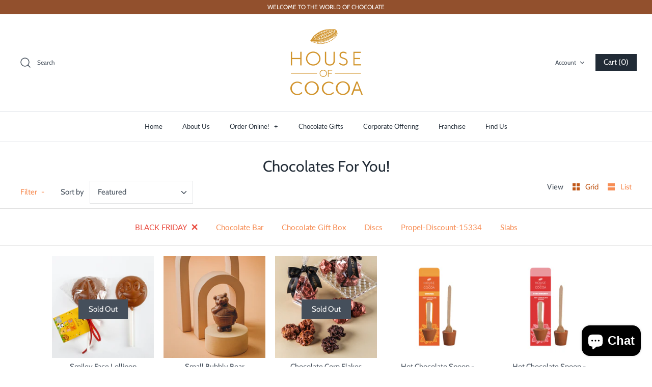

--- FILE ---
content_type: text/html; charset=utf-8
request_url: https://houseofcocoa.net/collections/chocolates-for-you/black-friday
body_size: 34101
content:
<!DOCTYPE html>
<html class="no-js" lang="en">
<head>
<!-- Google tag (gtag.js) -->
<script async src="https://www.googletagmanager.com/gtag/js?id=AW-644782459"></script>
<script>
  window.dataLayer = window.dataLayer || [];
  function gtag(){dataLayer.push(arguments);}
  gtag('js', new Date());

  gtag('config', 'AW-644782459');
</script>
  <link rel="stylesheet" href="https://obscure-escarpment-2240.herokuapp.com/stylesheets/bcpo-front.css">
  <script>var bcpo_product=null;  var bcpo_settings={"fallback":"default","auto_select":"on","load_main_image":"off","border_style":"round","tooltips":"show","sold_out_style":"transparent","theme":"light","jumbo_colors":"on","jumbo_images":"on","circle_swatches":"","inventory_style":"amazon","storewide_preorders":"off","override_ajax":"on","add_price_addons":"off","shop_currency":"EGP","money_format2":"EGP {{amount}} EGP","global_auto_image_options":"","global_color_options":"","money_format_without_currency":"EGP {{amount}}"};var bcpo_cdn = "//houseofcocoa.net/cdn/shop/t/16/assets/bcpo_cdn?v=1226";var inventory_quantity = [];if(bcpo_product) { for (var i = 0; i < bcpo_product.variants.length; i += 1) { bcpo_product.variants[i].inventory_quantity = inventory_quantity[i]; }}window.bcpo = window.bcpo || {}; bcpo.cart = {"note":null,"attributes":{},"original_total_price":0,"total_price":0,"total_discount":0,"total_weight":0.0,"item_count":0,"items":[],"requires_shipping":false,"currency":"EGP","items_subtotal_price":0,"cart_level_discount_applications":[],"checkout_charge_amount":0};</script>

  <!-- Symmetry 4.9.3 -->
  <meta charset="UTF-8">
  <meta http-equiv="X-UA-Compatible" content="IE=edge">
  <meta name="viewport" content="width=device-width,initial-scale=1.0" />
  <meta name="theme-color" content="#212b36">

  

  <title>
    Chocolates For You! &ndash; Tagged &quot;BLACK FRIDAY&quot; &ndash; House of Cocoa
  </title>
  
  <link rel="canonical" href="https://houseofcocoa.net/collections/chocolates-for-you/black-friday" />

  




<meta property="og:site_name" content="House of Cocoa">
<meta property="og:url" content="https://houseofcocoa.net/collections/chocolates-for-you/black-friday">
<meta property="og:title" content="Chocolates For You!">
<meta property="og:type" content="product.group">
<meta property="og:description" content="House of Cocoa">





<meta name="twitter:card" content="summary_large_image">
<meta name="twitter:title" content="Chocolates For You!">
<meta name="twitter:description" content="House of Cocoa">


  <link href="//houseofcocoa.net/cdn/shop/t/16/assets/styles.scss.css?v=140451770684900618251765624033" rel="stylesheet" type="text/css" media="all" />

  <script src="https://code.jquery.com/jquery-3.3.1.min.js" type="text/javascript"></script>
  <script>
    window.theme = window.theme || {};
    theme.jQuery = jQuery;
    theme.money_format = "EGP {{amount}}";
    theme.strings = {
      previous: "Previous",
      next: "Next",
      addressError: "Error looking up that address",
      addressNoResults: "No results for that address",
      addressQueryLimit: "You have exceeded the Google API usage limit. Consider upgrading to a \u003ca href=\"https:\/\/developers.google.com\/maps\/premium\/usage-limits\"\u003ePremium Plan\u003c\/a\u003e.",
      authError: "There was a problem authenticating your Google Maps API Key.",
      icon_labels_left: "Left",
      icon_labels_right: "Right",
      icon_labels_down: "Down",
      icon_labels_close: "Close",
      cart_terms_confirmation: "You must agree to the terms and conditions before continuing.",
      products_listing_from: "From",
      layout_live_search_see_all: "See all results",
      products_variant_non_existent: "Unavailable",
      products_product_add_to_cart: "Add to Cart",
      products_variant_no_stock: "Out of stock",
      products_variant_non_existent: "Unavailable",
      products_variant_unit_price_separator: " \/ ",
      general_navigation_menu_toggle_aria_label: "Toggle menu",
      products_added_notification_title: "Just added",
      products_added_notification_item: "Item",
      products_added_notification_quantity: "Qty",
      products_added_notification_unit_price: "Item price",
      products_added_notification_quantity: "Qty",
      products_added_notification_total_price: "Total price",
      products_added_notification_subtotal: "Subtotal",
      products_added_notification_shipping_note: "Excl. shipping",
      products_added_notification_keep_shopping: "Keep Shopping",
      products_added_notification_cart: "Cart",
      products_product_adding_to_cart: "Adding...",
      products_product_added_to_cart: "Thank you!",
      products_added_notification_subtotal: "Subtotal"
    };
    theme.routes = {
      search_url: '/search',
      cart_url: '/cart',
      cart_add_url: '/cart/add',
      cart_change_url: '/cart/change'
    };
    document.documentElement.className = document.documentElement.className.replace('no-js', '');
  </script>

  <script>window.performance && window.performance.mark && window.performance.mark('shopify.content_for_header.start');</script><meta name="google-site-verification" content="HVd5hzDDaiKjOa8v3UreeTLkDUecO-WxMdHFkpa5q6w">
<meta id="shopify-digital-wallet" name="shopify-digital-wallet" content="/6600575/digital_wallets/dialog">
<link rel="alternate" type="application/atom+xml" title="Feed" href="/collections/chocolates-for-you/black-friday.atom" />
<link rel="next" href="/collections/chocolates-for-you/black-friday?page=2">
<link rel="alternate" type="application/json+oembed" href="https://houseofcocoa.net/collections/chocolates-for-you/black-friday.oembed">
<script async="async" src="/checkouts/internal/preloads.js?locale=en-EG"></script>
<script id="shopify-features" type="application/json">{"accessToken":"2d0bade6388fc710bcd257d2cf7209d2","betas":["rich-media-storefront-analytics"],"domain":"houseofcocoa.net","predictiveSearch":true,"shopId":6600575,"locale":"en"}</script>
<script>var Shopify = Shopify || {};
Shopify.shop = "houseofcocoa.myshopify.com";
Shopify.locale = "en";
Shopify.currency = {"active":"EGP","rate":"1.0"};
Shopify.country = "EG";
Shopify.theme = {"name":"Symmetry","id":79290466361,"schema_name":"Symmetry","schema_version":"4.9.3","theme_store_id":568,"role":"main"};
Shopify.theme.handle = "null";
Shopify.theme.style = {"id":null,"handle":null};
Shopify.cdnHost = "houseofcocoa.net/cdn";
Shopify.routes = Shopify.routes || {};
Shopify.routes.root = "/";</script>
<script type="module">!function(o){(o.Shopify=o.Shopify||{}).modules=!0}(window);</script>
<script>!function(o){function n(){var o=[];function n(){o.push(Array.prototype.slice.apply(arguments))}return n.q=o,n}var t=o.Shopify=o.Shopify||{};t.loadFeatures=n(),t.autoloadFeatures=n()}(window);</script>
<script id="shop-js-analytics" type="application/json">{"pageType":"collection"}</script>
<script defer="defer" async type="module" src="//houseofcocoa.net/cdn/shopifycloud/shop-js/modules/v2/client.init-shop-cart-sync_BdyHc3Nr.en.esm.js"></script>
<script defer="defer" async type="module" src="//houseofcocoa.net/cdn/shopifycloud/shop-js/modules/v2/chunk.common_Daul8nwZ.esm.js"></script>
<script type="module">
  await import("//houseofcocoa.net/cdn/shopifycloud/shop-js/modules/v2/client.init-shop-cart-sync_BdyHc3Nr.en.esm.js");
await import("//houseofcocoa.net/cdn/shopifycloud/shop-js/modules/v2/chunk.common_Daul8nwZ.esm.js");

  window.Shopify.SignInWithShop?.initShopCartSync?.({"fedCMEnabled":true,"windoidEnabled":true});

</script>
<script>(function() {
  var isLoaded = false;
  function asyncLoad() {
    if (isLoaded) return;
    isLoaded = true;
    var urls = ["https:\/\/amaicdn.com\/storepickup\/setting\/houseofcocoa_1710255327.js?shop=houseofcocoa.myshopify.com"];
    for (var i = 0; i < urls.length; i++) {
      var s = document.createElement('script');
      s.type = 'text/javascript';
      s.async = true;
      s.src = urls[i];
      var x = document.getElementsByTagName('script')[0];
      x.parentNode.insertBefore(s, x);
    }
  };
  if(window.attachEvent) {
    window.attachEvent('onload', asyncLoad);
  } else {
    window.addEventListener('load', asyncLoad, false);
  }
})();</script>
<script id="__st">var __st={"a":6600575,"offset":7200,"reqid":"d8b53d89-a18d-4ade-95b6-795c68476877-1768965781","pageurl":"houseofcocoa.net\/collections\/chocolates-for-you\/black-friday","u":"4b987c07796f","p":"collection","rtyp":"collection","rid":156012773433};</script>
<script>window.ShopifyPaypalV4VisibilityTracking = true;</script>
<script id="captcha-bootstrap">!function(){'use strict';const t='contact',e='account',n='new_comment',o=[[t,t],['blogs',n],['comments',n],[t,'customer']],c=[[e,'customer_login'],[e,'guest_login'],[e,'recover_customer_password'],[e,'create_customer']],r=t=>t.map((([t,e])=>`form[action*='/${t}']:not([data-nocaptcha='true']) input[name='form_type'][value='${e}']`)).join(','),a=t=>()=>t?[...document.querySelectorAll(t)].map((t=>t.form)):[];function s(){const t=[...o],e=r(t);return a(e)}const i='password',u='form_key',d=['recaptcha-v3-token','g-recaptcha-response','h-captcha-response',i],f=()=>{try{return window.sessionStorage}catch{return}},m='__shopify_v',_=t=>t.elements[u];function p(t,e,n=!1){try{const o=window.sessionStorage,c=JSON.parse(o.getItem(e)),{data:r}=function(t){const{data:e,action:n}=t;return t[m]||n?{data:e,action:n}:{data:t,action:n}}(c);for(const[e,n]of Object.entries(r))t.elements[e]&&(t.elements[e].value=n);n&&o.removeItem(e)}catch(o){console.error('form repopulation failed',{error:o})}}const l='form_type',E='cptcha';function T(t){t.dataset[E]=!0}const w=window,h=w.document,L='Shopify',v='ce_forms',y='captcha';let A=!1;((t,e)=>{const n=(g='f06e6c50-85a8-45c8-87d0-21a2b65856fe',I='https://cdn.shopify.com/shopifycloud/storefront-forms-hcaptcha/ce_storefront_forms_captcha_hcaptcha.v1.5.2.iife.js',D={infoText:'Protected by hCaptcha',privacyText:'Privacy',termsText:'Terms'},(t,e,n)=>{const o=w[L][v],c=o.bindForm;if(c)return c(t,g,e,D).then(n);var r;o.q.push([[t,g,e,D],n]),r=I,A||(h.body.append(Object.assign(h.createElement('script'),{id:'captcha-provider',async:!0,src:r})),A=!0)});var g,I,D;w[L]=w[L]||{},w[L][v]=w[L][v]||{},w[L][v].q=[],w[L][y]=w[L][y]||{},w[L][y].protect=function(t,e){n(t,void 0,e),T(t)},Object.freeze(w[L][y]),function(t,e,n,w,h,L){const[v,y,A,g]=function(t,e,n){const i=e?o:[],u=t?c:[],d=[...i,...u],f=r(d),m=r(i),_=r(d.filter((([t,e])=>n.includes(e))));return[a(f),a(m),a(_),s()]}(w,h,L),I=t=>{const e=t.target;return e instanceof HTMLFormElement?e:e&&e.form},D=t=>v().includes(t);t.addEventListener('submit',(t=>{const e=I(t);if(!e)return;const n=D(e)&&!e.dataset.hcaptchaBound&&!e.dataset.recaptchaBound,o=_(e),c=g().includes(e)&&(!o||!o.value);(n||c)&&t.preventDefault(),c&&!n&&(function(t){try{if(!f())return;!function(t){const e=f();if(!e)return;const n=_(t);if(!n)return;const o=n.value;o&&e.removeItem(o)}(t);const e=Array.from(Array(32),(()=>Math.random().toString(36)[2])).join('');!function(t,e){_(t)||t.append(Object.assign(document.createElement('input'),{type:'hidden',name:u})),t.elements[u].value=e}(t,e),function(t,e){const n=f();if(!n)return;const o=[...t.querySelectorAll(`input[type='${i}']`)].map((({name:t})=>t)),c=[...d,...o],r={};for(const[a,s]of new FormData(t).entries())c.includes(a)||(r[a]=s);n.setItem(e,JSON.stringify({[m]:1,action:t.action,data:r}))}(t,e)}catch(e){console.error('failed to persist form',e)}}(e),e.submit())}));const S=(t,e)=>{t&&!t.dataset[E]&&(n(t,e.some((e=>e===t))),T(t))};for(const o of['focusin','change'])t.addEventListener(o,(t=>{const e=I(t);D(e)&&S(e,y())}));const B=e.get('form_key'),M=e.get(l),P=B&&M;t.addEventListener('DOMContentLoaded',(()=>{const t=y();if(P)for(const e of t)e.elements[l].value===M&&p(e,B);[...new Set([...A(),...v().filter((t=>'true'===t.dataset.shopifyCaptcha))])].forEach((e=>S(e,t)))}))}(h,new URLSearchParams(w.location.search),n,t,e,['guest_login'])})(!0,!0)}();</script>
<script integrity="sha256-4kQ18oKyAcykRKYeNunJcIwy7WH5gtpwJnB7kiuLZ1E=" data-source-attribution="shopify.loadfeatures" defer="defer" src="//houseofcocoa.net/cdn/shopifycloud/storefront/assets/storefront/load_feature-a0a9edcb.js" crossorigin="anonymous"></script>
<script data-source-attribution="shopify.dynamic_checkout.dynamic.init">var Shopify=Shopify||{};Shopify.PaymentButton=Shopify.PaymentButton||{isStorefrontPortableWallets:!0,init:function(){window.Shopify.PaymentButton.init=function(){};var t=document.createElement("script");t.src="https://houseofcocoa.net/cdn/shopifycloud/portable-wallets/latest/portable-wallets.en.js",t.type="module",document.head.appendChild(t)}};
</script>
<script data-source-attribution="shopify.dynamic_checkout.buyer_consent">
  function portableWalletsHideBuyerConsent(e){var t=document.getElementById("shopify-buyer-consent"),n=document.getElementById("shopify-subscription-policy-button");t&&n&&(t.classList.add("hidden"),t.setAttribute("aria-hidden","true"),n.removeEventListener("click",e))}function portableWalletsShowBuyerConsent(e){var t=document.getElementById("shopify-buyer-consent"),n=document.getElementById("shopify-subscription-policy-button");t&&n&&(t.classList.remove("hidden"),t.removeAttribute("aria-hidden"),n.addEventListener("click",e))}window.Shopify?.PaymentButton&&(window.Shopify.PaymentButton.hideBuyerConsent=portableWalletsHideBuyerConsent,window.Shopify.PaymentButton.showBuyerConsent=portableWalletsShowBuyerConsent);
</script>
<script data-source-attribution="shopify.dynamic_checkout.cart.bootstrap">document.addEventListener("DOMContentLoaded",(function(){function t(){return document.querySelector("shopify-accelerated-checkout-cart, shopify-accelerated-checkout")}if(t())Shopify.PaymentButton.init();else{new MutationObserver((function(e,n){t()&&(Shopify.PaymentButton.init(),n.disconnect())})).observe(document.body,{childList:!0,subtree:!0})}}));
</script>

<script>window.performance && window.performance.mark && window.performance.mark('shopify.content_for_header.end');</script>
<script id="bold-platform-data" type="application/json">
    {
        "shop": {
            "domain": "houseofcocoa.net",
            "permanent_domain": "houseofcocoa.myshopify.com",
            "url": "https://houseofcocoa.net",
            "secure_url": "https://houseofcocoa.net",
            "money_format": "EGP {{amount}}",
            "currency": "EGP"
        },
        "customer": {
            "id": null,
            "tags": null
        },
        "cart": {"note":null,"attributes":{},"original_total_price":0,"total_price":0,"total_discount":0,"total_weight":0.0,"item_count":0,"items":[],"requires_shipping":false,"currency":"EGP","items_subtotal_price":0,"cart_level_discount_applications":[],"checkout_charge_amount":0},
        "template": "collection",
        "product": null,
        "collection": [{"id":10501676099,"title":"Smiley Face Lollipop","handle":"lollipop","description":"The Most Delicious Chocolate Lollipops \u003cbr\u003eThis one is the smiley face","published_at":"2017-06-10T09:09:38+02:00","created_at":"2017-06-10T09:14:40+02:00","vendor":"House of Cocoa","type":"Joy Line","tags":["BLACK FRIDAY","propel-discount-15334"],"price":4400,"price_min":4400,"price_max":4400,"available":false,"price_varies":false,"compare_at_price":null,"compare_at_price_min":0,"compare_at_price_max":0,"compare_at_price_varies":false,"variants":[{"id":31504985391161,"title":"Default Title","option1":"Default Title","option2":null,"option3":null,"sku":"0","requires_shipping":true,"taxable":true,"featured_image":null,"available":false,"name":"Smiley Face Lollipop","public_title":null,"options":["Default Title"],"price":4400,"weight":0,"compare_at_price":null,"inventory_quantity":-584,"inventory_management":"shopify","inventory_policy":"deny","barcode":"","requires_selling_plan":false,"selling_plan_allocations":[]}],"images":["\/\/houseofcocoa.net\/cdn\/shop\/products\/DSCF6421-Edit.jpg?v=1666511348"],"featured_image":"\/\/houseofcocoa.net\/cdn\/shop\/products\/DSCF6421-Edit.jpg?v=1666511348","options":["Title"],"media":[{"alt":null,"id":31748123099393,"position":1,"preview_image":{"aspect_ratio":1.0,"height":3237,"width":3237,"src":"\/\/houseofcocoa.net\/cdn\/shop\/products\/DSCF6421-Edit.jpg?v=1666511348"},"aspect_ratio":1.0,"height":3237,"media_type":"image","src":"\/\/houseofcocoa.net\/cdn\/shop\/products\/DSCF6421-Edit.jpg?v=1666511348","width":3237}],"requires_selling_plan":false,"selling_plan_groups":[],"content":"The Most Delicious Chocolate Lollipops \u003cbr\u003eThis one is the smiley face"},{"id":1883316191289,"title":"Small Bubbly Bear","handle":"bubbly-bear-25g","description":"Small sized bubbly bear chocolate","published_at":"2018-12-06T14:48:51+02:00","created_at":"2018-12-06T14:53:06+02:00","vendor":"House of Cocoa","type":"Joy Line","tags":["BLACK FRIDAY"],"price":8500,"price_min":8500,"price_max":8500,"available":true,"price_varies":false,"compare_at_price":null,"compare_at_price_min":0,"compare_at_price_max":0,"compare_at_price_varies":false,"variants":[{"id":18303386026041,"title":"Default Title","option1":"Default Title","option2":null,"option3":null,"sku":"","requires_shipping":true,"taxable":true,"featured_image":null,"available":true,"name":"Small Bubbly Bear","public_title":null,"options":["Default Title"],"price":8500,"weight":0,"compare_at_price":null,"inventory_quantity":-252,"inventory_management":null,"inventory_policy":"deny","barcode":"","requires_selling_plan":false,"selling_plan_allocations":[]}],"images":["\/\/houseofcocoa.net\/cdn\/shop\/products\/HOC-Sep220623.jpg?v=1666510727","\/\/houseofcocoa.net\/cdn\/shop\/products\/K8A8430.jpg?v=1666510727"],"featured_image":"\/\/houseofcocoa.net\/cdn\/shop\/products\/HOC-Sep220623.jpg?v=1666510727","options":["Title"],"media":[{"alt":null,"id":31748109336833,"position":1,"preview_image":{"aspect_ratio":1.0,"height":922,"width":922,"src":"\/\/houseofcocoa.net\/cdn\/shop\/products\/HOC-Sep220623.jpg?v=1666510727"},"aspect_ratio":1.0,"height":922,"media_type":"image","src":"\/\/houseofcocoa.net\/cdn\/shop\/products\/HOC-Sep220623.jpg?v=1666510727","width":922},{"alt":null,"id":2503072022585,"position":2,"preview_image":{"aspect_ratio":1.0,"height":2000,"width":2000,"src":"\/\/houseofcocoa.net\/cdn\/shop\/products\/K8A8430.jpg?v=1666510727"},"aspect_ratio":1.0,"height":2000,"media_type":"image","src":"\/\/houseofcocoa.net\/cdn\/shop\/products\/K8A8430.jpg?v=1666510727","width":2000}],"requires_selling_plan":false,"selling_plan_groups":[],"content":"Small sized bubbly bear chocolate"},{"id":1381554585657,"title":"Chocolate Corn Flakes Clusters","handle":"chocolate-corn-flakes-clusters","description":"\u003cp\u003eCrunchy Cornflakes coated in a smooth Belgian Chocolate. Comes in two Options, Milk and Dark Chocolate. Makes a Super Delicious Snack!\u003c\/p\u003e\n\u003cp\u003eBag Weight 75 grams\u003c\/p\u003e","published_at":"2018-07-14T13:26:54+02:00","created_at":"2018-07-14T13:29:05+02:00","vendor":"House of Cocoa","type":"Chocolate Bites","tags":["BLACK FRIDAY"],"price":12000,"price_min":12000,"price_max":12000,"available":false,"price_varies":false,"compare_at_price":null,"compare_at_price_min":0,"compare_at_price_max":0,"compare_at_price_varies":false,"variants":[{"id":31504978214969,"title":"Milk Chocolate","option1":"Milk Chocolate","option2":null,"option3":null,"sku":"0","requires_shipping":true,"taxable":true,"featured_image":null,"available":false,"name":"Chocolate Corn Flakes Clusters - Milk Chocolate","public_title":"Milk Chocolate","options":["Milk Chocolate"],"price":12000,"weight":0,"compare_at_price":null,"inventory_quantity":-282,"inventory_management":"shopify","inventory_policy":"deny","barcode":"","requires_selling_plan":false,"selling_plan_allocations":[]},{"id":31504978247737,"title":"Dark Chocolate","option1":"Dark Chocolate","option2":null,"option3":null,"sku":"0","requires_shipping":true,"taxable":true,"featured_image":null,"available":false,"name":"Chocolate Corn Flakes Clusters - Dark Chocolate","public_title":"Dark Chocolate","options":["Dark Chocolate"],"price":12000,"weight":0,"compare_at_price":null,"inventory_quantity":-53,"inventory_management":"shopify","inventory_policy":"deny","barcode":"","requires_selling_plan":false,"selling_plan_allocations":[]}],"images":["\/\/houseofcocoa.net\/cdn\/shop\/products\/1DEEB073-C382-4759-B45C-1B71ACAF26AC.jpg?v=1613728345"],"featured_image":"\/\/houseofcocoa.net\/cdn\/shop\/products\/1DEEB073-C382-4759-B45C-1B71ACAF26AC.jpg?v=1613728345","options":["Options"],"media":[{"alt":null,"id":16586545037477,"position":1,"preview_image":{"aspect_ratio":1.0,"height":790,"width":790,"src":"\/\/houseofcocoa.net\/cdn\/shop\/products\/1DEEB073-C382-4759-B45C-1B71ACAF26AC.jpg?v=1613728345"},"aspect_ratio":1.0,"height":790,"media_type":"image","src":"\/\/houseofcocoa.net\/cdn\/shop\/products\/1DEEB073-C382-4759-B45C-1B71ACAF26AC.jpg?v=1613728345","width":790}],"requires_selling_plan":false,"selling_plan_groups":[],"content":"\u003cp\u003eCrunchy Cornflakes coated in a smooth Belgian Chocolate. Comes in two Options, Milk and Dark Chocolate. Makes a Super Delicious Snack!\u003c\/p\u003e\n\u003cp\u003eBag Weight 75 grams\u003c\/p\u003e"},{"id":10230423747,"title":"Hot Chocolate Spoon - Orange","handle":"orange-chocolate-spoon-milk","description":"Our Flavoured Hot Chocolate Spoons Comes in Many Flavours. This Spoon is Orange Flavoured. \u003cbr\u003e\u003cbr\u003eJust Add This Spoon to 200ml of Hot Milk and Enjoy a Premium Quantity Belgian Hot Chocolate","published_at":"2014-10-18T21:21:00+02:00","created_at":"2017-05-09T08:28:27+02:00","vendor":"House of Cocoa","type":"Hot Chocolate Spoon","tags":["BLACK FRIDAY"],"price":9500,"price_min":9500,"price_max":9500,"available":true,"price_varies":false,"compare_at_price":null,"compare_at_price_min":0,"compare_at_price_max":0,"compare_at_price_varies":false,"variants":[{"id":31574293151801,"title":"Default Title","option1":"Default Title","option2":null,"option3":null,"sku":"1244","requires_shipping":true,"taxable":true,"featured_image":null,"available":true,"name":"Hot Chocolate Spoon - Orange","public_title":null,"options":["Default Title"],"price":9500,"weight":0,"compare_at_price":null,"inventory_quantity":-179,"inventory_management":null,"inventory_policy":"continue","barcode":"","requires_selling_plan":false,"selling_plan_allocations":[]}],"images":["\/\/houseofcocoa.net\/cdn\/shop\/files\/42.jpg?v=1688643851"],"featured_image":"\/\/houseofcocoa.net\/cdn\/shop\/files\/42.jpg?v=1688643851","options":["Title"],"media":[{"alt":null,"id":32979590283521,"position":1,"preview_image":{"aspect_ratio":1.0,"height":1200,"width":1200,"src":"\/\/houseofcocoa.net\/cdn\/shop\/files\/42.jpg?v=1688643851"},"aspect_ratio":1.0,"height":1200,"media_type":"image","src":"\/\/houseofcocoa.net\/cdn\/shop\/files\/42.jpg?v=1688643851","width":1200}],"requires_selling_plan":false,"selling_plan_groups":[],"content":"Our Flavoured Hot Chocolate Spoons Comes in Many Flavours. This Spoon is Orange Flavoured. \u003cbr\u003e\u003cbr\u003eJust Add This Spoon to 200ml of Hot Milk and Enjoy a Premium Quantity Belgian Hot Chocolate"},{"id":10230427651,"title":"Hot Chocolate Spoon - Strawberry","handle":"strawberry-chocolate-spoon-milk","description":"Our Flavoured Hot Chocolate Spoons Comes in Many Flavours. This Spoon is Strawberry Flavoured. \u003cbr\u003e\u003cbr\u003eJust Add This Spoon to 200ml of Hot Milk and Enjoy a Premium Quantity Belgian Hot Chocolate","published_at":"2014-10-18T21:21:00+02:00","created_at":"2017-05-09T08:29:11+02:00","vendor":"House of Cocoa","type":"Hot Chocolate Spoon","tags":["BLACK FRIDAY"],"price":9500,"price_min":9500,"price_max":9500,"available":true,"price_varies":false,"compare_at_price":null,"compare_at_price_min":0,"compare_at_price_max":0,"compare_at_price_varies":false,"variants":[{"id":31574286630969,"title":"Default Title","option1":"Default Title","option2":null,"option3":null,"sku":"1245","requires_shipping":true,"taxable":true,"featured_image":null,"available":true,"name":"Hot Chocolate Spoon - Strawberry","public_title":null,"options":["Default Title"],"price":9500,"weight":0,"compare_at_price":null,"inventory_quantity":-359,"inventory_management":null,"inventory_policy":"continue","barcode":"","requires_selling_plan":false,"selling_plan_allocations":[]}],"images":["\/\/houseofcocoa.net\/cdn\/shop\/files\/12_5c78988d-c952-4228-8950-ea74dd6564fb.jpg?v=1688643806"],"featured_image":"\/\/houseofcocoa.net\/cdn\/shop\/files\/12_5c78988d-c952-4228-8950-ea74dd6564fb.jpg?v=1688643806","options":["Title"],"media":[{"alt":null,"id":32979590021377,"position":1,"preview_image":{"aspect_ratio":1.0,"height":1200,"width":1200,"src":"\/\/houseofcocoa.net\/cdn\/shop\/files\/12_5c78988d-c952-4228-8950-ea74dd6564fb.jpg?v=1688643806"},"aspect_ratio":1.0,"height":1200,"media_type":"image","src":"\/\/houseofcocoa.net\/cdn\/shop\/files\/12_5c78988d-c952-4228-8950-ea74dd6564fb.jpg?v=1688643806","width":1200}],"requires_selling_plan":false,"selling_plan_groups":[],"content":"Our Flavoured Hot Chocolate Spoons Comes in Many Flavours. This Spoon is Strawberry Flavoured. \u003cbr\u003e\u003cbr\u003eJust Add This Spoon to 200ml of Hot Milk and Enjoy a Premium Quantity Belgian Hot Chocolate"},{"id":10230431747,"title":"Hot Chocolate Spoon - Coconut","handle":"coconut-chocolate-spoon-milk","description":"Our Flavoured Hot Chocolate Spoons Comes in Many Flavours. This spoon is Coconut Flavoured. \u003cbr\u003e\u003cbr\u003eJust Add This Spoon to 200ml of Hot Milk and Enjoy a Premium Quantity Belgian Hot Chocolate.","published_at":"2014-10-18T21:21:00+02:00","created_at":"2017-05-09T08:30:10+02:00","vendor":"House of Cocoa","type":"Hot Chocolate Spoon","tags":["BLACK FRIDAY"],"price":9500,"price_min":9500,"price_max":9500,"available":true,"price_varies":false,"compare_at_price":null,"compare_at_price_min":0,"compare_at_price_max":0,"compare_at_price_varies":false,"variants":[{"id":31574290792505,"title":"Default Title","option1":"Default Title","option2":null,"option3":null,"sku":"1242","requires_shipping":true,"taxable":true,"featured_image":null,"available":true,"name":"Hot Chocolate Spoon - Coconut","public_title":null,"options":["Default Title"],"price":9500,"weight":0,"compare_at_price":null,"inventory_quantity":-185,"inventory_management":null,"inventory_policy":"continue","barcode":"","requires_selling_plan":false,"selling_plan_allocations":[]}],"images":["\/\/houseofcocoa.net\/cdn\/shop\/files\/22_354ec8e7-97e7-4211-96ab-d3e64d71bf56.jpg?v=1688643904"],"featured_image":"\/\/houseofcocoa.net\/cdn\/shop\/files\/22_354ec8e7-97e7-4211-96ab-d3e64d71bf56.jpg?v=1688643904","options":["Title"],"media":[{"alt":null,"id":32979590742273,"position":1,"preview_image":{"aspect_ratio":1.0,"height":1200,"width":1200,"src":"\/\/houseofcocoa.net\/cdn\/shop\/files\/22_354ec8e7-97e7-4211-96ab-d3e64d71bf56.jpg?v=1688643904"},"aspect_ratio":1.0,"height":1200,"media_type":"image","src":"\/\/houseofcocoa.net\/cdn\/shop\/files\/22_354ec8e7-97e7-4211-96ab-d3e64d71bf56.jpg?v=1688643904","width":1200}],"requires_selling_plan":false,"selling_plan_groups":[],"content":"Our Flavoured Hot Chocolate Spoons Comes in Many Flavours. This spoon is Coconut Flavoured. \u003cbr\u003e\u003cbr\u003eJust Add This Spoon to 200ml of Hot Milk and Enjoy a Premium Quantity Belgian Hot Chocolate."},{"id":10472367235,"title":"Hot Chocolate Spoon - Milk","handle":"hot-chocolate-spoon-milk","description":"Our Flavoured Hot Chocolate Spoons Comes in Many Flavours. This Spoon is Plain Milk. \u003cbr\u003e\u003cbr\u003eJust Add This Spoon to 200ml of Hot Milk and Enjoy a Premium Quantity Belgian Hot Chocolate","published_at":"2014-10-18T21:21:00+02:00","created_at":"2017-06-02T08:58:00+02:00","vendor":"House of Cocoa","type":"Hot Chocolate Spoon","tags":["BLACK FRIDAY"],"price":9500,"price_min":9500,"price_max":9500,"available":true,"price_varies":false,"compare_at_price":null,"compare_at_price_min":0,"compare_at_price_max":0,"compare_at_price_varies":false,"variants":[{"id":31574283616313,"title":"Default Title","option1":"Default Title","option2":null,"option3":null,"sku":"1245","requires_shipping":true,"taxable":true,"featured_image":null,"available":true,"name":"Hot Chocolate Spoon - Milk","public_title":null,"options":["Default Title"],"price":9500,"weight":0,"compare_at_price":null,"inventory_quantity":-2258,"inventory_management":null,"inventory_policy":"continue","barcode":"","requires_selling_plan":false,"selling_plan_allocations":[]}],"images":["\/\/houseofcocoa.net\/cdn\/shop\/files\/32.jpg?v=1688643874"],"featured_image":"\/\/houseofcocoa.net\/cdn\/shop\/files\/32.jpg?v=1688643874","options":["Title"],"media":[{"alt":null,"id":32979590414593,"position":1,"preview_image":{"aspect_ratio":1.0,"height":1200,"width":1200,"src":"\/\/houseofcocoa.net\/cdn\/shop\/files\/32.jpg?v=1688643874"},"aspect_ratio":1.0,"height":1200,"media_type":"image","src":"\/\/houseofcocoa.net\/cdn\/shop\/files\/32.jpg?v=1688643874","width":1200}],"requires_selling_plan":false,"selling_plan_groups":[],"content":"Our Flavoured Hot Chocolate Spoons Comes in Many Flavours. This Spoon is Plain Milk. \u003cbr\u003e\u003cbr\u003eJust Add This Spoon to 200ml of Hot Milk and Enjoy a Premium Quantity Belgian Hot Chocolate"},{"id":10501638147,"title":"Hot Chocolate Spoon - Dark","handle":"hot-chocolate-spoon-dark","description":"Our Flavoured Hot Chocolate Spoons Comes in Many Flavours. This Spoon is Dark Chocolate. \u003cbr\u003e\u003cbr\u003eJust Add This Spoon to 200ml of Hot Milk and Enjoy a Premium Quantity Belgian Hot Chocolate","published_at":"2014-10-18T21:21:00+02:00","created_at":"2017-06-10T08:47:56+02:00","vendor":"House of Cocoa","type":"Hot Chocolate Spoon","tags":["BLACK FRIDAY"],"price":9500,"price_min":9500,"price_max":9500,"available":true,"price_varies":false,"compare_at_price":null,"compare_at_price_min":0,"compare_at_price_max":0,"compare_at_price_varies":false,"variants":[{"id":31574285287481,"title":"Default Title","option1":"Default Title","option2":null,"option3":null,"sku":"1245","requires_shipping":true,"taxable":true,"featured_image":null,"available":true,"name":"Hot Chocolate Spoon - Dark","public_title":null,"options":["Default Title"],"price":9500,"weight":0,"compare_at_price":null,"inventory_quantity":-820,"inventory_management":null,"inventory_policy":"continue","barcode":"","requires_selling_plan":false,"selling_plan_allocations":[]}],"images":["\/\/houseofcocoa.net\/cdn\/shop\/files\/52.jpg?v=1688643889"],"featured_image":"\/\/houseofcocoa.net\/cdn\/shop\/files\/52.jpg?v=1688643889","options":["Title"],"media":[{"alt":null,"id":32979590578433,"position":1,"preview_image":{"aspect_ratio":1.0,"height":1200,"width":1200,"src":"\/\/houseofcocoa.net\/cdn\/shop\/files\/52.jpg?v=1688643889"},"aspect_ratio":1.0,"height":1200,"media_type":"image","src":"\/\/houseofcocoa.net\/cdn\/shop\/files\/52.jpg?v=1688643889","width":1200}],"requires_selling_plan":false,"selling_plan_groups":[],"content":"Our Flavoured Hot Chocolate Spoons Comes in Many Flavours. This Spoon is Dark Chocolate. \u003cbr\u003e\u003cbr\u003eJust Add This Spoon to 200ml of Hot Milk and Enjoy a Premium Quantity Belgian Hot Chocolate"},{"id":9732220291,"title":"Marshmallow Bites","handle":"marshmallown-bites-milk","description":"We Make our Marshmallows with a special recipe, it contains special Honey then dipped in the most delicious Belgian Chocolate 12-15 pcs","published_at":"2017-05-15T12:11:00+02:00","created_at":"2017-03-23T15:57:18+02:00","vendor":"House of Cocoa","type":"Chocolate Bites","tags":["BLACK FRIDAY"],"price":10000,"price_min":10000,"price_max":10000,"available":false,"price_varies":false,"compare_at_price":null,"compare_at_price_min":0,"compare_at_price_max":0,"compare_at_price_varies":false,"variants":[{"id":35635271299,"title":"Default Title","option1":"Default Title","option2":null,"option3":null,"sku":"0","requires_shipping":true,"taxable":true,"featured_image":null,"available":false,"name":"Marshmallow Bites","public_title":null,"options":["Default Title"],"price":10000,"weight":0,"compare_at_price":null,"inventory_quantity":-688,"inventory_management":"shopify","inventory_policy":"deny","barcode":"","requires_selling_plan":false,"selling_plan_allocations":[]}],"images":["\/\/houseofcocoa.net\/cdn\/shop\/products\/F6725F6C-E5EF-48F6-B7AB-E085409996EE2.jpg?v=1591534283","\/\/houseofcocoa.net\/cdn\/shop\/products\/0K8A7426_copy.jpg?v=1591534283"],"featured_image":"\/\/houseofcocoa.net\/cdn\/shop\/products\/F6725F6C-E5EF-48F6-B7AB-E085409996EE2.jpg?v=1591534283","options":["Title"],"media":[{"alt":null,"id":9463021633701,"position":1,"preview_image":{"aspect_ratio":1.0,"height":1116,"width":1116,"src":"\/\/houseofcocoa.net\/cdn\/shop\/products\/F6725F6C-E5EF-48F6-B7AB-E085409996EE2.jpg?v=1591534283"},"aspect_ratio":1.0,"height":1116,"media_type":"image","src":"\/\/houseofcocoa.net\/cdn\/shop\/products\/F6725F6C-E5EF-48F6-B7AB-E085409996EE2.jpg?v=1591534283","width":1116},{"alt":null,"id":1803927584825,"position":2,"preview_image":{"aspect_ratio":1.0,"height":1080,"width":1080,"src":"\/\/houseofcocoa.net\/cdn\/shop\/products\/0K8A7426_copy.jpg?v=1591534283"},"aspect_ratio":1.0,"height":1080,"media_type":"image","src":"\/\/houseofcocoa.net\/cdn\/shop\/products\/0K8A7426_copy.jpg?v=1591534283","width":1080}],"requires_selling_plan":false,"selling_plan_groups":[],"content":"We Make our Marshmallows with a special recipe, it contains special Honey then dipped in the most delicious Belgian Chocolate 12-15 pcs"},{"id":1381551177785,"title":"Chocolate Peanut Clusters","handle":"dark-chocolate-peanut-clusters","description":"\u003cp\u003eFresh roasted peanuts coated in smooth Belgian chocolate to make these peanut clusters a delicious crunchy snack. You Can Choose Either Milk or Dark Chocolate\u003c\/p\u003e\n\u003cp\u003ePerfect for large gatherings or personal enjoyment. House of Cocoa uses the finest ingredients to deliver the best chocolate bites\u003c\/p\u003e\n\u003cp\u003e100 grams\u003c\/p\u003e","published_at":"2018-07-14T13:26:54+02:00","created_at":"2018-07-14T13:28:22+02:00","vendor":"House of Cocoa","type":"Chocolate Bites","tags":["BLACK FRIDAY"],"price":16000,"price_min":16000,"price_max":16000,"available":false,"price_varies":false,"compare_at_price":null,"compare_at_price_min":0,"compare_at_price_max":0,"compare_at_price_varies":false,"variants":[{"id":31504979951673,"title":"Milk Chocolate","option1":"Milk Chocolate","option2":null,"option3":null,"sku":"0","requires_shipping":true,"taxable":true,"featured_image":null,"available":false,"name":"Chocolate Peanut Clusters - Milk Chocolate","public_title":"Milk Chocolate","options":["Milk Chocolate"],"price":16000,"weight":0,"compare_at_price":null,"inventory_quantity":-189,"inventory_management":"shopify","inventory_policy":"deny","barcode":"","requires_selling_plan":false,"selling_plan_allocations":[]},{"id":31504979984441,"title":"Dark Chocolate","option1":"Dark Chocolate","option2":null,"option3":null,"sku":"0","requires_shipping":true,"taxable":true,"featured_image":null,"available":false,"name":"Chocolate Peanut Clusters - Dark Chocolate","public_title":"Dark Chocolate","options":["Dark Chocolate"],"price":16000,"weight":0,"compare_at_price":null,"inventory_quantity":-82,"inventory_management":"shopify","inventory_policy":"deny","barcode":"","requires_selling_plan":false,"selling_plan_allocations":[]}],"images":["\/\/houseofcocoa.net\/cdn\/shop\/products\/2CB20D9D-AE94-4A85-909F-9A5045C686A6.jpg?v=1613728424"],"featured_image":"\/\/houseofcocoa.net\/cdn\/shop\/products\/2CB20D9D-AE94-4A85-909F-9A5045C686A6.jpg?v=1613728424","options":["Options"],"media":[{"alt":null,"id":16586612211877,"position":1,"preview_image":{"aspect_ratio":1.0,"height":586,"width":586,"src":"\/\/houseofcocoa.net\/cdn\/shop\/products\/2CB20D9D-AE94-4A85-909F-9A5045C686A6.jpg?v=1613728424"},"aspect_ratio":1.0,"height":586,"media_type":"image","src":"\/\/houseofcocoa.net\/cdn\/shop\/products\/2CB20D9D-AE94-4A85-909F-9A5045C686A6.jpg?v=1613728424","width":586}],"requires_selling_plan":false,"selling_plan_groups":[],"content":"\u003cp\u003eFresh roasted peanuts coated in smooth Belgian chocolate to make these peanut clusters a delicious crunchy snack. You Can Choose Either Milk or Dark Chocolate\u003c\/p\u003e\n\u003cp\u003ePerfect for large gatherings or personal enjoyment. House of Cocoa uses the finest ingredients to deliver the best chocolate bites\u003c\/p\u003e\n\u003cp\u003e100 grams\u003c\/p\u003e"},{"id":1381544886329,"title":"Chocolate Almond Clusters (Best Seller)","handle":"dark-chocolate-almond-clusters","description":"\u003cp\u003eFreshly Roasted Chopped Almonds Coated in Smooth Belgian Chocolate. Comes in 2 Options, Milk and Dark Chocolate\u003c\/p\u003e\n\u003cp\u003ePerfect for large gatherings or personal enjoyment. House of Cocoa uses the finest ingredients to deliver a gourmet handcrafted candy worthy of the pickiest sweets eaters. \u003c\/p\u003e\n\u003cp\u003eBag Weight 100 grams\u003c\/p\u003e","published_at":"2018-07-14T13:26:54+02:00","created_at":"2018-07-14T13:27:29+02:00","vendor":"House of Cocoa","type":"Chocolate Bites","tags":["BLACK FRIDAY"],"price":22500,"price_min":22500,"price_max":22500,"available":false,"price_varies":false,"compare_at_price":null,"compare_at_price_min":0,"compare_at_price_max":0,"compare_at_price_varies":false,"variants":[{"id":31504980803641,"title":"Milk Chocolate","option1":"Milk Chocolate","option2":null,"option3":null,"sku":"0","requires_shipping":true,"taxable":true,"featured_image":null,"available":false,"name":"Chocolate Almond Clusters (Best Seller) - Milk Chocolate","public_title":"Milk Chocolate","options":["Milk Chocolate"],"price":22500,"weight":0,"compare_at_price":null,"inventory_quantity":-651,"inventory_management":"shopify","inventory_policy":"deny","barcode":"","requires_selling_plan":false,"selling_plan_allocations":[]},{"id":31504980836409,"title":"Dark Chocolate","option1":"Dark Chocolate","option2":null,"option3":null,"sku":"0","requires_shipping":true,"taxable":true,"featured_image":null,"available":false,"name":"Chocolate Almond Clusters (Best Seller) - Dark Chocolate","public_title":"Dark Chocolate","options":["Dark Chocolate"],"price":22500,"weight":0,"compare_at_price":null,"inventory_quantity":-200,"inventory_management":"shopify","inventory_policy":"deny","barcode":"","requires_selling_plan":false,"selling_plan_allocations":[]}],"images":["\/\/houseofcocoa.net\/cdn\/shop\/products\/8EFBED61-351D-41D3-B7EF-9D9380820CE3.jpg?v=1613728392"],"featured_image":"\/\/houseofcocoa.net\/cdn\/shop\/products\/8EFBED61-351D-41D3-B7EF-9D9380820CE3.jpg?v=1613728392","options":["Options"],"media":[{"alt":null,"id":16586578100389,"position":1,"preview_image":{"aspect_ratio":1.0,"height":839,"width":839,"src":"\/\/houseofcocoa.net\/cdn\/shop\/products\/8EFBED61-351D-41D3-B7EF-9D9380820CE3.jpg?v=1613728392"},"aspect_ratio":1.0,"height":839,"media_type":"image","src":"\/\/houseofcocoa.net\/cdn\/shop\/products\/8EFBED61-351D-41D3-B7EF-9D9380820CE3.jpg?v=1613728392","width":839}],"requires_selling_plan":false,"selling_plan_groups":[],"content":"\u003cp\u003eFreshly Roasted Chopped Almonds Coated in Smooth Belgian Chocolate. Comes in 2 Options, Milk and Dark Chocolate\u003c\/p\u003e\n\u003cp\u003ePerfect for large gatherings or personal enjoyment. House of Cocoa uses the finest ingredients to deliver a gourmet handcrafted candy worthy of the pickiest sweets eaters. \u003c\/p\u003e\n\u003cp\u003eBag Weight 100 grams\u003c\/p\u003e"},{"id":1883312259129,"title":"Funky Monkey","handle":"funky-monkey-107g","description":"","published_at":"2022-10-23T09:31:24+02:00","created_at":"2018-12-06T14:50:13+02:00","vendor":"House of Cocoa","type":"Joy Line","tags":["BLACK FRIDAY"],"price":19500,"price_min":19500,"price_max":19500,"available":true,"price_varies":false,"compare_at_price":null,"compare_at_price_min":0,"compare_at_price_max":0,"compare_at_price_varies":false,"variants":[{"id":18303375245369,"title":"Default Title","option1":"Default Title","option2":null,"option3":null,"sku":"","requires_shipping":true,"taxable":true,"featured_image":null,"available":true,"name":"Funky Monkey","public_title":null,"options":["Default Title"],"price":19500,"weight":0,"compare_at_price":null,"inventory_quantity":-69,"inventory_management":null,"inventory_policy":"continue","barcode":"","requires_selling_plan":false,"selling_plan_allocations":[]}],"images":["\/\/houseofcocoa.net\/cdn\/shop\/products\/HOC-Sep220594.jpg?v=1666510644","\/\/houseofcocoa.net\/cdn\/shop\/products\/K8A8432_copy.jpg?v=1666510644"],"featured_image":"\/\/houseofcocoa.net\/cdn\/shop\/products\/HOC-Sep220594.jpg?v=1666510644","options":["Title"],"media":[{"alt":null,"id":31748108910849,"position":1,"preview_image":{"aspect_ratio":1.0,"height":922,"width":922,"src":"\/\/houseofcocoa.net\/cdn\/shop\/products\/HOC-Sep220594.jpg?v=1666510644"},"aspect_ratio":1.0,"height":922,"media_type":"image","src":"\/\/houseofcocoa.net\/cdn\/shop\/products\/HOC-Sep220594.jpg?v=1666510644","width":922},{"alt":null,"id":2503068844089,"position":2,"preview_image":{"aspect_ratio":0.955,"height":2095,"width":2000,"src":"\/\/houseofcocoa.net\/cdn\/shop\/products\/K8A8432_copy.jpg?v=1666510644"},"aspect_ratio":0.955,"height":2095,"media_type":"image","src":"\/\/houseofcocoa.net\/cdn\/shop\/products\/K8A8432_copy.jpg?v=1666510644","width":2000}],"requires_selling_plan":false,"selling_plan_groups":[],"content":""},{"id":1883314225209,"title":"Hugzy Panda","handle":"hugzy-bear-90g","description":"A delicious Chocolate Panda","published_at":"2018-12-06T14:48:51+02:00","created_at":"2018-12-06T14:52:10+02:00","vendor":"House of Cocoa","type":"Joy Line","tags":["BLACK FRIDAY"],"price":20000,"price_min":20000,"price_max":20000,"available":true,"price_varies":false,"compare_at_price":null,"compare_at_price_min":0,"compare_at_price_max":0,"compare_at_price_varies":false,"variants":[{"id":18303383044153,"title":"Default Title","option1":"Default Title","option2":null,"option3":null,"sku":"","requires_shipping":true,"taxable":true,"featured_image":null,"available":true,"name":"Hugzy Panda","public_title":null,"options":["Default Title"],"price":20000,"weight":0,"compare_at_price":null,"inventory_quantity":-74,"inventory_management":null,"inventory_policy":"continue","barcode":"","requires_selling_plan":false,"selling_plan_allocations":[]}],"images":["\/\/houseofcocoa.net\/cdn\/shop\/products\/HOC-Sep220533.jpg?v=1666510667","\/\/houseofcocoa.net\/cdn\/shop\/products\/K8A8431_copy_copy.jpg?v=1666510667"],"featured_image":"\/\/houseofcocoa.net\/cdn\/shop\/products\/HOC-Sep220533.jpg?v=1666510667","options":["Title"],"media":[{"alt":null,"id":31748108976385,"position":1,"preview_image":{"aspect_ratio":1.0,"height":983,"width":983,"src":"\/\/houseofcocoa.net\/cdn\/shop\/products\/HOC-Sep220533.jpg?v=1666510667"},"aspect_ratio":1.0,"height":983,"media_type":"image","src":"\/\/houseofcocoa.net\/cdn\/shop\/products\/HOC-Sep220533.jpg?v=1666510667","width":983},{"alt":null,"id":2503071137849,"position":2,"preview_image":{"aspect_ratio":0.928,"height":2909,"width":2699,"src":"\/\/houseofcocoa.net\/cdn\/shop\/products\/K8A8431_copy_copy.jpg?v=1666510667"},"aspect_ratio":0.928,"height":2909,"media_type":"image","src":"\/\/houseofcocoa.net\/cdn\/shop\/products\/K8A8431_copy_copy.jpg?v=1666510667","width":2699}],"requires_selling_plan":false,"selling_plan_groups":[],"content":"A delicious Chocolate Panda"},{"id":1883311505465,"title":"Floaty Elephant","handle":"floaty-elephant-177g","description":"","published_at":"2022-10-23T09:36:49+02:00","created_at":"2018-12-06T14:49:56+02:00","vendor":"House of Cocoa","type":"Joy Line","tags":["BLACK FRIDAY"],"price":25500,"price_min":25500,"price_max":25500,"available":true,"price_varies":false,"compare_at_price":null,"compare_at_price_min":0,"compare_at_price_max":0,"compare_at_price_varies":false,"variants":[{"id":18303373115449,"title":"Default Title","option1":"Default Title","option2":null,"option3":null,"sku":"","requires_shipping":true,"taxable":true,"featured_image":null,"available":true,"name":"Floaty Elephant","public_title":null,"options":["Default Title"],"price":25500,"weight":0,"compare_at_price":null,"inventory_quantity":-123,"inventory_management":null,"inventory_policy":"continue","barcode":"","requires_selling_plan":false,"selling_plan_allocations":[]}],"images":["\/\/houseofcocoa.net\/cdn\/shop\/products\/HOC-Sep220562.jpg?v=1666510594","\/\/houseofcocoa.net\/cdn\/shop\/products\/K8A8430_c.jpg?v=1666510594"],"featured_image":"\/\/houseofcocoa.net\/cdn\/shop\/products\/HOC-Sep220562.jpg?v=1666510594","options":["Title"],"media":[{"alt":null,"id":31748108550401,"position":1,"preview_image":{"aspect_ratio":1.0,"height":922,"width":922,"src":"\/\/houseofcocoa.net\/cdn\/shop\/products\/HOC-Sep220562.jpg?v=1666510594"},"aspect_ratio":1.0,"height":922,"media_type":"image","src":"\/\/houseofcocoa.net\/cdn\/shop\/products\/HOC-Sep220562.jpg?v=1666510594","width":922},{"alt":null,"id":2503068811321,"position":2,"preview_image":{"aspect_ratio":1.0,"height":2964,"width":2964,"src":"\/\/houseofcocoa.net\/cdn\/shop\/products\/K8A8430_c.jpg?v=1666510594"},"aspect_ratio":1.0,"height":2964,"media_type":"image","src":"\/\/houseofcocoa.net\/cdn\/shop\/products\/K8A8430_c.jpg?v=1666510594","width":2964}],"requires_selling_plan":false,"selling_plan_groups":[],"content":""},{"id":4291986260025,"title":"Milk Cooking Chocolate Bar","handle":"cooking-chocolate-bar","description":"\u003cmeta charset=\"utf-8\"\u003e\n\u003cp\u003eAmazing Milk Cooking Chocolate Bar\u003c\/p\u003e\n\u003cp\u003eWeight 300 grams\u003c\/p\u003e","published_at":"2019-10-20T09:05:43+02:00","created_at":"2019-10-20T09:05:43+02:00","vendor":"House of Cocoa","type":"Cooking Chocolate","tags":["BLACK FRIDAY"],"price":36100,"price_min":36100,"price_max":36100,"available":false,"price_varies":false,"compare_at_price":null,"compare_at_price_min":0,"compare_at_price_max":0,"compare_at_price_varies":false,"variants":[{"id":30919901872185,"title":"Default Title","option1":"Default Title","option2":null,"option3":null,"sku":"HOCLC001","requires_shipping":true,"taxable":true,"featured_image":null,"available":false,"name":"Milk Cooking Chocolate Bar","public_title":null,"options":["Default Title"],"price":36100,"weight":0,"compare_at_price":null,"inventory_quantity":-154,"inventory_management":"shopify","inventory_policy":"deny","barcode":"","requires_selling_plan":false,"selling_plan_allocations":[]}],"images":["\/\/houseofcocoa.net\/cdn\/shop\/products\/ed85bb77-55a7-4eda-b08f-fb9f2493462c.jpg?v=1571555321"],"featured_image":"\/\/houseofcocoa.net\/cdn\/shop\/products\/ed85bb77-55a7-4eda-b08f-fb9f2493462c.jpg?v=1571555321","options":["Title"],"media":[{"alt":null,"id":5392831381561,"position":1,"preview_image":{"aspect_ratio":0.666,"height":1280,"width":853,"src":"\/\/houseofcocoa.net\/cdn\/shop\/products\/ed85bb77-55a7-4eda-b08f-fb9f2493462c.jpg?v=1571555321"},"aspect_ratio":0.666,"height":1280,"media_type":"image","src":"\/\/houseofcocoa.net\/cdn\/shop\/products\/ed85bb77-55a7-4eda-b08f-fb9f2493462c.jpg?v=1571555321","width":853}],"requires_selling_plan":false,"selling_plan_groups":[],"content":"\u003cmeta charset=\"utf-8\"\u003e\n\u003cp\u003eAmazing Milk Cooking Chocolate Bar\u003c\/p\u003e\n\u003cp\u003eWeight 300 grams\u003c\/p\u003e"},{"id":4291991896121,"title":"White Cooking Chocolate Bar","handle":"white-cooking-chocolate-bar","description":"\u003cmeta charset=\"utf-8\"\u003e\u003cmeta charset=\"utf-8\"\u003e\n\u003cp\u003eAmazing White Cooking Chocolate Bar\u003c\/p\u003e\n\u003cp\u003eWeight 300 grams\u003c\/p\u003e","published_at":"2019-10-20T09:10:35+02:00","created_at":"2019-10-20T09:10:35+02:00","vendor":"House of Cocoa","type":"Cooking Chocolate","tags":["BLACK FRIDAY"],"price":36100,"price_min":36100,"price_max":36100,"available":false,"price_varies":false,"compare_at_price":null,"compare_at_price_min":0,"compare_at_price_max":0,"compare_at_price_varies":false,"variants":[{"id":30919957119033,"title":"Default Title","option1":"Default Title","option2":null,"option3":null,"sku":"HOCLC001","requires_shipping":true,"taxable":true,"featured_image":null,"available":false,"name":"White Cooking Chocolate Bar","public_title":null,"options":["Default Title"],"price":36100,"weight":0,"compare_at_price":null,"inventory_quantity":-68,"inventory_management":"shopify","inventory_policy":"deny","barcode":"","requires_selling_plan":false,"selling_plan_allocations":[]}],"images":["\/\/houseofcocoa.net\/cdn\/shop\/products\/ad326d45-57da-4b76-995e-2647416d78cc.jpg?v=1571555448"],"featured_image":"\/\/houseofcocoa.net\/cdn\/shop\/products\/ad326d45-57da-4b76-995e-2647416d78cc.jpg?v=1571555448","options":["Title"],"media":[{"alt":null,"id":5392832364601,"position":1,"preview_image":{"aspect_ratio":0.666,"height":1280,"width":853,"src":"\/\/houseofcocoa.net\/cdn\/shop\/products\/ad326d45-57da-4b76-995e-2647416d78cc.jpg?v=1571555448"},"aspect_ratio":0.666,"height":1280,"media_type":"image","src":"\/\/houseofcocoa.net\/cdn\/shop\/products\/ad326d45-57da-4b76-995e-2647416d78cc.jpg?v=1571555448","width":853}],"requires_selling_plan":false,"selling_plan_groups":[],"content":"\u003cmeta charset=\"utf-8\"\u003e\u003cmeta charset=\"utf-8\"\u003e\n\u003cp\u003eAmazing White Cooking Chocolate Bar\u003c\/p\u003e\n\u003cp\u003eWeight 300 grams\u003c\/p\u003e"}]
    }
</script>
<style>
    .money[data-product-id], .money[data-product-handle], .money[data-variant-id], .money[data-line-index], .money[data-cart-total] {
        animation: moneyAnimation 0s 2s forwards;
        visibility: hidden;
    }
    @keyframes moneyAnimation {
        to   { visibility: visible; }
    }
</style>

<script src="https://static.boldcommerce.com/bold-platform/sf/pr.js" type="text/javascript"></script><!-- CreativeR Store Pickup -->
<!-- v1.4.0 -->
<!-- DO NOT EDIT THIS FILE. ANY CHANGES WILL BE OVERWRITTEN -->
<script type="text/javascript">
    let storePickupButtonText = 'Pick Up In Store';
    var storePickupSettings = {"max_days":"2","min_days":"0","name":true,"phone":true,"email":true,"date_enabled":true,"mandatory_collections":[],"exclude_collections":[],"blackoutDates":"","enableBlackoutDates":false,"cart_version":"v1_3","disabled":false,"message":"The Store Will Call You Before You Pickup the Order. The Pickup option applies in all our location except the Saudi German Hospital Branch. All Pickup are subject to availability after phone call confirmation by Customer Service","button_text":"Pickup In Store إستلام من الفرع","discount":"","styling":"style1","extra_input_1":"","extra_input_2":"","extra_input_3":"","tagWithPickupDate":false,"tagWithPickupTime":false,"tagWithPickupLocation":false,"same_day_pickup":true,"stores_on_top":true,"above_weight":null,"checkoutStoreName":null,"replaceCustomerName":null,"overwriteLocale":true,"locationsInASelect":false,"saveOnChange":false};
    
    var stores =  [{"storeID":5609,"name":"Downtown Katameya Mall Branch","company":"02 2314 6278","street":"S1 Building, Shop No.23","city":"Cairo","country":"Egypt","zip":"","province":"Cairo","disableSameDayPickup":false,"disableSameDayAfterHour":"19:00","enablePickupTime":false,"blackoutDates":"","cutOffStartTime":"00:00","cutOffMinPickupDays":"","allowTimeCutOff":false,"allowDisplayMoreInformation":false,"moreInformation":"","pickupDays":[],"daysOfWeek":{"0":{"min":{"hour":"12","minute":"00"},"max":{"hour":"20","minute":"00"}},"1":{"min":{"hour":"12","minute":"00"},"max":{"hour":"20","minute":"00"}},"2":{"min":{"hour":"12","minute":"00"},"max":{"hour":"20","minute":"00"}},"3":{"min":{"hour":"12","minute":"00"},"max":{"hour":"20","minute":"00"}},"4":{"min":{"hour":"12","minute":"00"},"max":{"hour":"20","minute":"00"}},"5":{"min":{"hour":"12","minute":"00"},"max":{"hour":"20","minute":"00"}},"6":{"min":{"hour":"12","minute":"00"},"max":{"hour":"20","minute":"00"}}}},{"storeID":668,"name":"Maxim Mall Branch","company":"01272544778","street":"Maxim Mall, North 90th Street","city":"New Cairo","country":"Egypt","zip":"","province":"Cairo","disableSameDayPickup":false,"disableSameDayAfterHour":"00:00","enablePickupTime":false,"blackoutDates":"","cutOffStartTime":"00:00","cutOffMinPickupDays":"","allowTimeCutOff":false,"allowDisplayMoreInformation":false,"moreInformation":"","pickupDays":[],"daysOfWeek":{"0":{"min":{"hour":"12","minute":"00"},"max":{"hour":"20","minute":"00"}},"1":{"min":{"hour":"12","minute":"00"},"max":{"hour":"20","minute":"00"}},"2":{"min":{"hour":"12","minute":"00"},"max":{"hour":"20","minute":"00"}},"3":{"min":{"hour":"12","minute":"00"},"max":{"hour":"20","minute":"00"}},"4":{"min":{"hour":"12","minute":"00"},"max":{"hour":"20","minute":"00"}},"5":{"min":{"hour":"12","minute":"00"},"max":{"hour":"20","minute":"00"}},"6":{"min":{"hour":"12","minute":"00"},"max":{"hour":"20","minute":"00"}}}},{"storeID":6856,"name":"Point 90 Mall Branch","company":"01271445673","street":"Infront of AUC","city":"New Cairo","country":"Egypt","zip":"","province":"Cairo","disableSameDayPickup":false,"disableSameDayAfterHour":"00:00","enablePickupTime":false,"blackoutDates":"","cutOffStartTime":"00:00","cutOffMinPickupDays":"","allowTimeCutOff":false,"allowDisplayMoreInformation":false,"moreInformation":"","pickupDays":[],"daysOfWeek":{"0":{"min":{"hour":"12","minute":"00"},"max":{"hour":"17","minute":"00"}},"1":{"min":{"hour":"12","minute":"00"},"max":{"hour":"17","minute":"00"}},"2":{"min":{"hour":"12","minute":"00"},"max":{"hour":"17","minute":"00"}},"3":{"min":{"hour":"12","minute":"00"},"max":{"hour":"17","minute":"00"}},"4":{"min":{"hour":"12","minute":"00"},"max":{"hour":"17","minute":"00"}},"5":{"min":{"hour":"12","minute":"00"},"max":{"hour":"17","minute":"00"}},"6":{"min":{"hour":"12","minute":"00"},"max":{"hour":"17","minute":"00"}}}},{"storeID":375,"name":"Heliopolis Branch","company":"02 2418 1148","street":"17 Cleopatra Street","city":"Cairo","country":"Egypt","zip":"","province":"Cairo","disableSameDayPickup":false,"disableSameDayAfterHour":"00:00","enablePickupTime":false,"blackoutDates":"","cutOffStartTime":"00:00","cutOffMinPickupDays":"","allowTimeCutOff":false,"allowDisplayMoreInformation":false,"moreInformation":"","pickupDays":[],"daysOfWeek":{"0":{"min":{"hour":"12","minute":"00"},"max":{"hour":"20","minute":"00"}},"1":{"min":{"hour":"12","minute":"00"},"max":{"hour":"20","minute":"00"}},"2":{"min":{"hour":"12","minute":"00"},"max":{"hour":"20","minute":"00"}},"3":{"min":{"hour":"12","minute":"00"},"max":{"hour":"20","minute":"00"}},"4":{"min":{"hour":"12","minute":"00"},"max":{"hour":"20","minute":"00"}},"5":{"min":{"hour":"12","minute":"00"},"max":{"hour":"20","minute":"00"}},"6":{"min":{"hour":"12","minute":"00"},"max":{"hour":"20","minute":"00"}}}},{"storeID":4205,"name":"City Stars Branch","company":"01207922653","street":"Phase 2, Level 1, Right Next to Entrance 6","city":"Cairo","country":"Egypt","zip":"","province":"Cairo","disableSameDayPickup":false,"disableSameDayAfterHour":"00:00","enablePickupTime":false,"blackoutDates":"","cutOffStartTime":"00:00","cutOffMinPickupDays":"","allowTimeCutOff":false,"allowDisplayMoreInformation":false,"moreInformation":"","pickupDays":[],"daysOfWeek":{"0":{"min":{"hour":"12","minute":"00"},"max":{"hour":"20","minute":"00"}},"1":{"min":{"hour":"12","minute":"00"},"max":{"hour":"20","minute":"00"}},"2":{"min":{"hour":"12","minute":"00"},"max":{"hour":"20","minute":"00"}},"3":{"min":{"hour":"12","minute":"00"},"max":{"hour":"20","minute":"00"}},"4":{"min":{"hour":"12","minute":"00"},"max":{"hour":"20","minute":"00"}},"5":{"min":{"hour":"12","minute":"00"},"max":{"hour":"20","minute":"00"}},"6":{"min":{"hour":"12","minute":"00"},"max":{"hour":"20","minute":"00"}}}},{"storeID":836,"name":"Maadi Branch","company":"02 2516 8150","street":"27A, Street 200, Degla, Maadi","city":"Cairo","country":"Egypt","zip":"","province":"Cairo","disableSameDayPickup":false,"disableSameDayAfterHour":"00:00","enablePickupTime":false,"blackoutDates":"","cutOffStartTime":"00:00","cutOffMinPickupDays":"","allowTimeCutOff":false,"allowDisplayMoreInformation":false,"moreInformation":"","pickupDays":[],"daysOfWeek":{"0":{"min":{"hour":"12","minute":"00"},"max":{"hour":"20","minute":"00"}},"1":{"min":{"hour":"12","minute":"00"},"max":{"hour":"20","minute":"00"}},"2":{"min":{"hour":"12","minute":"00"},"max":{"hour":"20","minute":"00"}},"3":{"min":{"hour":"12","minute":"00"},"max":{"hour":"20","minute":"00"}},"4":{"min":{"hour":"12","minute":"00"},"max":{"hour":"20","minute":"00"}},"5":{"min":{"hour":"12","minute":"00"},"max":{"hour":"20","minute":"00"}},"6":{"min":{"hour":"12","minute":"00"},"max":{"hour":"20","minute":"00"}}}},{"storeID":3559,"name":"Mall of Egypt Branch","company":"01203177712","street":"2nd floor between HM and Marks and Spencer, next to Entrance G2","city":"Giza","country":"Egypt","zip":"","province":"Cairo","disableSameDayPickup":false,"disableSameDayAfterHour":"00:00","enablePickupTime":false,"blackoutDates":"","cutOffStartTime":"00:00","cutOffMinPickupDays":"","allowTimeCutOff":false,"allowDisplayMoreInformation":false,"moreInformation":"","pickupDays":[],"daysOfWeek":{"0":{"min":{"hour":"12","minute":"00"},"max":{"hour":"17","minute":"00"}},"1":{"min":{"hour":"12","minute":"00"},"max":{"hour":"17","minute":"00"}},"2":{"min":{"hour":"12","minute":"00"},"max":{"hour":"17","minute":"00"}},"3":{"min":{"hour":"12","minute":"00"},"max":{"hour":"17","minute":"00"}},"4":{"min":{"hour":"12","minute":"00"},"max":{"hour":"17","minute":"00"}},"5":{"min":{"hour":"12","minute":"00"},"max":{"hour":"17","minute":"00"}},"6":{"min":{"hour":"12","minute":"00"},"max":{"hour":"17","minute":"00"}}}},{"lat":null,"long":null,"otherInfo":null,"phone":null,"storeID":8668,"name":"Cairo Festival City","company":"01210969502","street":"Next to GAP and Marks and Spenser","city":"New Cairo","country":"Egypt","zip":"11865","province":"Cairo","disableSameDayPickup":false,"disableSameDayAfterHour":"00:00","enablePickupTime":false,"blackoutDates":"","cutOffStartTime":"00:00","cutOffMinPickupDays":"","allowTimeCutOff":false,"allowDisplayMoreInformation":false,"moreInformation":"","maxOrdersPerTimeSlot":"0","maxOrdersPerDay":"0","orderPreparationHours":"0","orderPreparationMinutes":"30","timeSlotFrequency":null,"pickupDays":[],"daysOfWeek":{"0":{"min":{"hour":"09","minute":"00"},"max":{"hour":"19","minute":"00"}},"1":{"min":{"hour":"09","minute":"00"},"max":{"hour":"19","minute":"00"}},"2":{"min":{"hour":"09","minute":"00"},"max":{"hour":"19","minute":"00"}},"3":{"min":{"hour":"09","minute":"00"},"max":{"hour":"19","minute":"00"}},"4":{"min":{"hour":"09","minute":"00"},"max":{"hour":"19","minute":"00"}},"5":{"min":{"hour":"09","minute":"00"},"max":{"hour":"19","minute":"00"}},"6":{"min":{"hour":"09","minute":"00"},"max":{"hour":"19","minute":"00"}}},"enabled":"true"},{"lat":null,"long":null,"otherInfo":null,"phone":null,"storeID":1266,"name":"Madinaty - Central Park","company":"01276309233","street":"Madinaty Central Park","city":"New Cairo","country":"Egypt","zip":"11865","province":"Cairo","disableSameDayPickup":false,"disableSameDayAfterHour":"00:00","enablePickupTime":false,"blackoutDates":"","cutOffStartTime":"00:00","cutOffMinPickupDays":"","allowTimeCutOff":false,"allowDisplayMoreInformation":false,"moreInformation":"","maxOrdersPerTimeSlot":"0","maxOrdersPerDay":"0","orderPreparationHours":"0","orderPreparationMinutes":"30","timeSlotFrequency":null,"pickupDays":[],"daysOfWeek":{"0":{"min":{"hour":"09","minute":"00"},"max":{"hour":"19","minute":"00"}},"1":{"min":{"hour":"09","minute":"00"},"max":{"hour":"19","minute":"00"}},"2":{"min":{"hour":"09","minute":"00"},"max":{"hour":"19","minute":"00"}},"3":{"min":{"hour":"09","minute":"00"},"max":{"hour":"19","minute":"00"}},"4":{"min":{"hour":"09","minute":"00"},"max":{"hour":"19","minute":"00"}},"5":{"min":{"hour":"09","minute":"00"},"max":{"hour":"19","minute":"00"}},"6":{"min":{"hour":"09","minute":"00"},"max":{"hour":"19","minute":"00"}}},"enabled":"true"}] 

    
    
    

    var pickupTranslations =  JSON.parse('{\"en\":{\"textButton\":\"Pickup In Store\",\"pickupDate\":\"Pickup Date\",\"chooseADateTime\":\"Choose a date/time\",\"pickupDateError\":\"Please enter a pickup date.\",\"nameOfPersonCollecting\":\"Name of Person Collecting\",\"shippingMethod\":\"Shipping\",\"pleaseClickCheckout\":\"Please click the checkout button to continue.\",\"mandatoryForPickupText\":\"An item in your cart must be collected\",\"yourName\":\"Your Name\",\"pickupFirstName\":\"First name\",\"pickupLastName\":\"Last name\",\"contactNumber\":\"Contact Number\",\"pickupEmail\":\"Email address\",\"pickupEmailPlaceholder\":\"Your email address\",\"contactNumberPlaceholder\":\"(123)-456-7890\",\"pickupStore\":\"Pickup Store\",\"chooseLocation\":\"Choose a location below for pickup\",\"chooseLocationOption\":\"Please choose a location\",\"nameOfPersonCollectingError\":\"Please enter who will be picking up your order.\",\"pickupFirstNameError\":\"Enter a first name\",\"pickupLastNameError\":\"Enter a last name\",\"storeSelectError\":\"Please select which store you will pick up from\",\"contactNumberError\":\"Please enter a phone number.\",\"emailError\":\"Please enter your email address\",\"extra1Placeholder\":\"\",\"extra2Placeholder\":\"\",\"extra3Placeholder\":\"\",\"extraField1Error\":\"You must complete this field\",\"extraField2Error\":\"You must complete this field\",\"extraField3Error\":\"You must complete this field\",\"deliveryMethod\":\"Delivery\",\"deliveryDateError\":\"Please enter a delivery date.\",\"zipNotAvailableError\":\"Sorry, but we don\'t deliver in your area\",\"deliveryDay\":\"Delivery date\",\"chooseADeliveryDay\":\"Choose a delivery slot\",\"enterYourZipCode\":\"Enter your zip code into the field below to check if you are eligible for local delivery:\",\"deliveryInformation\":\"Delivery information\",\"thankYourMarker\":\"Delivery address\",\"deliveryShippingAddressTitle\":\"Delivery address\",\"continueToShippingMethod\":\"Continue\",\"freeDelivery\":\"Free delivery\",\"localDelivery\":\"Local delivery\",\"deliveryShippingTitle\":\"Local delivery\",\"waitingOnRatesNotice\":\"Waiting...\",\"noRatesForCartOrDestinationNotice\":\"Delivery is not available for your cart or destination.\",\"weDontOfferDeliveryHere\":\"We don\'t offer delivery here\",\"pleaseEnterYourShippingInformationNotice\":\"Please go back to the shopping cart page and provide a postal code.\",\"deliveryreviewBlockTitle\":\"Delivery to\",\"between\":\"Between\",\"deliveryDash\":\" - \",\"shippingTitle1\":\"Store Pickup\",\"noRatesForCart\":\"Pickup is not available for your cart or destination.\",\"noRatesForCountryNotice\":\"We do not offer pickups in this country.\",\"shippingMethodTitle\":\"Delivery method\",\"contactAddressTitle\":\"Pickup address\",\"orderSummary\":\"Free Pickup\",\"shippingLabel\":\"Store Pickup\",\"taxesLabel\":\"Taxes\",\"shippingDefaultValue\":\"Calculated at next step\",\"freeTotalLabel\":\"Free\",\"shippingTitle2\":\"Store Pickup\",\"billing_address_title\":\"Billing address\",\"billing_address_description\":\"Please enter your Billing Address:\",\"billing_address_description_no_shipping_address\":\"Please enter your Billing Address:\",\"cardSecurityNotice\":\"All transactions are secure and encrypted\",\"sameBillingAddressLabel\":\"Please use the option below ⬇\",\"differentBillingAddressLabel\":\"Use a different billing address\",\"thankYouMarkerShipping\":\"Pickup address\",\"thankYouMarkerCurrent\":\"Pickup address\",\"shippingAddressTitle\":\"Pickup address\",\"orderUpdatesSubscribeToEmailNotifications\":\"Get pickup updates by email\",\"orderUpdatesSubscribeToPhoneNotifications\":\"Get pickup updates by email or SMS\",\"orderUpdatesSubscribeToEmailOrPhoneNotifications\":\"Get pickup updates by SMS\",\"reviewBlockShippingAddressTitle\":\"Store Pickup\",\"first_name_label\":\"First name:\",\"first_name_placeholder\":\"First name\",\"optional_first_name_label\":\"First name:\",\"optional_first_name_placeholder\":\"First name\",\"last_name_label\":\"Last name:\",\"last_name_placeholder\":\"Last name\",\"Company\":\"Company\",\"continue_to_shipping_method\":\"Continue\",\"zip_code_label\":\"ZIP code\",\"postal_code_label\":\"Postal code\",\"postcode_label\":\"Postal code\",\"zip_code_placeholder\":\"ZIP code\",\"postal_code_placeholder\":\"Postal code\",\"postcode_placeholder\":\"Postcode\",\"city_label\":\"City\",\"country_label\":\"Country/Region\",\"address_title\":\"Address\",\"address1_label\":\"Address\",\"minOrderMessage\":\"To select delivery, your order must be over\"}}') 

    var pickupCompany = "Downtown Katameya Mall Branch";
    var pickupAddress = "S1 Building, Shop No.23";
    var pickupCity = "Cairo";
    var pickupCountry = "Egypt";
    var pickupZip = "";
    var pickupProvince = "Cairo";
    var pickupLocale = "en";
    var shopPhone = "+201222212480";
    var pickupProduct = '31615491178553';
    var appUrl = 'https://shopify-pickup-app.herokuapp.com/';
    var storePickupLoaded = false;
    var pickupProductInCart = false;
    var CRpickupProductEnabled = true
    var CRdeliveryProductEnabled = true
    var CRcarrierServiceEnabled = false;
    var CRpermanentDomain = 'houseofcocoa.myshopify.com';
    var CRdisabledTimes = [];
    var CRoverRidingRules = [];
    
    

</script>
<div style="display:none;">
    <script>var crItems = [];</script>
    
</div>

<!-- CreativeR Store Pickup-->

<script>(() => {const installerKey = 'docapp-discount-auto-install'; const urlParams = new URLSearchParams(window.location.search); if (urlParams.get(installerKey)) {window.sessionStorage.setItem(installerKey, JSON.stringify({integrationId: urlParams.get('docapp-integration-id'), divClass: urlParams.get('docapp-install-class'), check: urlParams.get('docapp-check')}));}})();</script>

<script>(() => {const previewKey = 'docapp-discount-test'; const urlParams = new URLSearchParams(window.location.search); if (urlParams.get(previewKey)) {window.sessionStorage.setItem(previewKey, JSON.stringify({active: true, integrationId: urlParams.get('docapp-discount-inst-test')}));}})();</script>
<!-- BEGIN app block: shopify://apps/pinpointly-location-finder/blocks/pinpointly_head/acde7b71-1352-4352-98a9-27602bb5980a -->
<script  data-ppsrc="1">

console.log("Pinpointly is active:");
function setCookie(name, value, days) {
  var expires = "";
  if (days) {
    var date = new Date();date.setTime(date.getTime() + (days * 24 * 60 * 60 * 1000));expires = "; expires=" + date.toUTCString();
  }
  document.cookie = name + "=" + (value || "") + expires + "; path=/";
}
function getCookie(name) {
  var nameEQ = name + "=";var ca = document.cookie.split(';');
  for(var i=0;i < ca.length;i++) {
    var c = ca[i];
    while (c.charAt(0) == ' ') c = c.substring(1,c.length);
    if (c.indexOf(nameEQ) == 0) return c.substring(nameEQ.length,c.length);
  }
  return null;
}

let apiKey;

document.addEventListener('DOMContentLoaded', function() {

  const pinpointlymodalMain = document.getElementById('location-modal');
  if (pinpointlymodalMain && pinpointlymodalMain.parentNode !== document.body) {
    document.body.appendChild(pinpointlymodalMain);
  }


  const saveBtn = document.getElementById('save-location');
  if (saveBtn) {
    saveBtn.disabled = true; // Disable by default
  }

  const pinPointlylocationName = getCookie('userLocation');
  const pinPointlycoordinates = getCookie('userCoordinates');


  // Log the raw value to inspect what the cookie actually holds
  //  console.log("Raw Coordinates Value:", pinPointlycoordinates);
  let hasValidCoordinates = false;
 
  if (pinPointlycoordinates && pinPointlycoordinates.trim() !== "") {
    try {
      coordinates = JSON.parse(pinPointlycoordinates);
      if (coordinates && typeof coordinates.lat === 'number' && typeof coordinates.lng === 'number') {
        hasValidCoordinates = true;
      }
    } catch (error) {
    // console.error('Error parsing coordinates:', error);
    }
  }
 

  const locationNameElement = document.getElementById('location-name');
  const locationLabelElement = document.getElementById('location-label');
  const pinpointlymodal = document.getElementById('location-modal');
  const closeModal = document.getElementsByClassName('pin-mdl-close')[0];
  let map;
  let marker; 
  let polygons = []; // To store the polygons drawn on the map

  const popupBehavior = "no-popup";
  const popupDelay = parseInt("5", 10);
  const userLocation = getCookie('userLocation'); // Check if user has selected a location

  // Auto-popup logic
  if (!userLocation) {
    //console.log("tt1");
    if (popupBehavior === "immediate") {
      // Show the modal immediately
      showPinpointlyModal();
    } else if (popupBehavior === "delayed" && popupDelay > 0) {
      // Show the modal after a delay
      setTimeout(() => {
        showPinpointlyModal();
      }, popupDelay * 1000);
    }
   

  }
  
   function showPinpointlyModal() {
      pinpointlymodal.style.display = "block";
      if (!map) {
        fetchApiKeyAndInitMap();
      } else {
        google.maps.event.trigger(map, 'resize'); // Ensure map resizes properly when modal is opened
      }
    }


  function fetchDeliveryAreas() {
      const postData = {
        action: "getDeliveryAreas",
        url: Shopify.shop,
      };

      fetch('https://api.pinpointly.digital/', {
        method: 'POST',
        headers: {
          'Content-Type': 'application/json',
        },
        body: JSON.stringify(postData),
      })
        .then(response => response.json())
        .then(data => {
          //console.log(data);
          if (data.areas) {
            drawPolygons(data.areas);
          } else {
            console.error('No delivery areas found.');
          }
        })
        .catch(error => {
          console.error('Error fetching delivery areas:', error);
        });
    }


    function drawPolygons(areas) {

      const paths = [
        
      ];

      if (!Array.isArray(areas) || areas.length === 0) {
        //console.log("No delivery areas provided. Skipping polygon drawing.");
        return;
      }else{
        //console.log("polygon drawing.");

      }


      areas.forEach(area => paths.push(area.coordinates));

      // Create a global polygon with deliverable areas as holes
      const polygon = new google.maps.Polygon({
        paths: paths,
        fillColor: "#FFC107", // Red for undeliverable areas
        fillOpacity: 0.1,
        strokeColor: "#FFC107",
        strokeOpacity: 0.8,
        strokeWeight: 1,
        map: map,
      });

      //console.log(paths);


      // Add a click listener to the polygon
      polygon.addListener('click', function(event) {
        const pos = event.latLng;
        //console.log('Polygon clicked at:', pos);

        // Place a marker at the clicked position
        if (marker) {
          marker.setPosition(pos);
        } else {
          marker = new google.maps.Marker({
            position: pos,
            map: map,
          });
          saveBtn.disabled = false; 
        }

        //map.setCenter(pos);
        //console.log('Marker placed inside polygon:', pos);
      });


      polygons.push(polygon);
    }



    const locationPicker = document.getElementById('location-picker');
    // Remove margin of the parent element
    let parentDiv;
    if(locationPicker){
      parentDiv = locationPicker.parentElement.parentElement.parentElement;
      
      locationPicker.addEventListener('click', function() {
      
        pinpointlymodal.style.display = "block";
        if (!map) {
          fetchApiKeyAndInitMap();
        } else {
          google.maps.event.trigger(map, 'resize'); // Ensure map resizes properly when modal is opened
        }
      });
  
    }
    if (parentDiv) {
      parentDiv.style.margin = '0';
    }

    if (pinPointlylocationName) {
      var updatedLocationName = pinPointlylocationName.split(' ').slice(1).join(' ');

      if(locationNameElement){
        locationNameElement.textContent = updatedLocationName;
        locationLabelElement.textContent = 'Delivering to :';

        fetch('/cart.js')
          .then(response => response.json())
          .then(data => {
            // Check if pinpointly_latitude and pinpointly_longitude are available
            if (!data.attributes.pinpointly_latitude || !data.attributes.pinpointly_longitude) {


              if (hasValidCoordinates) {

                var googleMapsLink = "https://maps.google.com/?q=" + coordinates.lat + "," + coordinates.lng;

                fetch('/cart/update.js', {
                    method: 'POST',
                    headers: {
                      'Content-Type': 'application/json',
                    },
                    body: JSON.stringify({
                      attributes: {
                        pinpointly_latitude: coordinates.lat,
                        pinpointly_longitude: coordinates.lng,
                        mapLink: googleMapsLink,
                        pinpointly_location: pinPointlylocationName
                      }
                    }),
                  })
                  .then(response => response.json())
                  .then(data => {
              //      console.log('Cart updated with coordinates:', data);
                  })
                  .catch(error => {
                  // console.error('Error updating cart with coordinates:', error);
                  });
              }
              return; // Exit early if not available
            }

          })
          .catch(error => {
            console.error('Error fetching cart:', error);
          });

      }
    } else {
          if(locationNameElement){
            locationNameElement.textContent = 'Select your delivery location';
            locationLabelElement.textContent = '';
          }
    }

    const changeLocationButton = document.getElementById('change-location');
    const changeLocationButtonIcon = document.getElementById('change-location-icon');
    if (changeLocationButton) {
      changeLocationButton.addEventListener('click', function() {
        //console.log('Change location button clicked');
        pinpointlymodal.style.display = "block";
        if (!map) {
          fetchApiKeyAndInitMap();
        } else {
          google.maps.event.trigger(map, 'resize'); // Ensure map resizes properly when modal is opened
        }
      });
    } else {
      //console.log('Change location button not found');
    }

    if (changeLocationButtonIcon) {
      //console.log('Change location button icon found');
      changeLocationButtonIcon.addEventListener('click', function() {
        //console.log('Change location button clicked');
        pinpointlymodal.style.display = "block";
        if (!map) {
          fetchApiKeyAndInitMap();
        } else {
          google.maps.event.trigger(map, 'resize'); // Ensure map resizes properly when modal is opened
        }
      });
    } else {
      //console.log('Change location button not found here');
    }


    if (closeModal) {
      closeModal.addEventListener('click', function() {
        pinpointlymodal.style.display = "none";
      });
    }

    window.onclick = function(event) {
      if (event.target == pinpointlymodal) {
        pinpointlymodal.style.display = "none";
      }
    };

  function fetchApiKeyAndInitMap() {

    if (typeof google !== 'undefined' && typeof google.maps !== 'undefined') {
      initMap();
      return;
    }

    const postData = {
      action: "appBlockInit",
      url: Shopify.shop,
    };
    fetch('https://api.pinpointly.digital/', {
      method: 'POST',
      headers: {
        'Content-Type': 'application/json',
      },
      body: JSON.stringify(postData),
    })
      .then(response => response.json())
      .then(data => {
        apiKey = data.mapKey;


        let countryRestriction = data.country_restriction;
        const defaultLat = data.defaultLat || 25.55;
        const defaultLon = data.defaultLon || 75.67;
        const defaultZoom = data.defaultZoom || 8;

        // Store values globally for later use
        window.pinpointlyMapConfig = {
          countryRestriction,
          defaultLat,
          defaultLon,
          defaultZoom
        };

        // Handle null or empty country restrictions
        if (!countryRestriction || countryRestriction === "null" || countryRestriction.trim() === "") {
         countryRestriction = "ALL"; // Default to allowing all countries
        }

        const script = document.createElement('script');
        script.src = `https://maps.googleapis.com/maps/api/js?key=${apiKey}&libraries=places,geometry&callback=initMap`;
        script.dataset.countryRestriction = countryRestriction;

        script.async = true;
        document.head.appendChild(script);
      })
      .catch(error => {
        console.error('Error fetching the API key:', error);
      });
  }

  function displayError(message) {
    const errorMessageElement = document.getElementById('error-message');
    errorMessageElement.textContent = message;
    errorMessageElement.style.display = 'block';
  }  

  function showModal(title, message) {
    // Get modal elements
    const modal = document.getElementById("pinpointly-modal");

    const modalTitle = document.getElementById("pinpointly-modal-title");
    const modalMessage = document.getElementById("pinpointly-modal-message");

    // Set title and message
    if (modalTitle) modalTitle.textContent = title;
    if (modalMessage) modalMessage.textContent = message;

    if (!modal) {
      console.error("Modal element with ID 'dynamic-modal' not found in DOM.");
      return;
    }

    // Display modal
    if (modal) modal.style.display = "block";

    // Add close functionality
    const closeModal = document.getElementById("pinpointly-close-modal");
    const okButton = document.getElementById("pinpointly-modal-ok-button");
    const closeHandler = () => {
      modal.style.display = "none";
    };

    if (closeModal) closeModal.onclick = closeHandler;
    if (okButton) okButton.onclick = closeHandler;

    // Close modal when clicking outside of it
    window.onclick = (event) => {
      if (event.target === modal) {
        modal.style.display = "none";
      }
    };
  }

  window.initMap = function () {
    const mapConfig = window.pinpointlyMapConfig || {};
    const lat = parseFloat(mapConfig.defaultLat) || 25.55;
    const lon = parseFloat(mapConfig.defaultLon) || 75.67;
    const zoom = parseInt(mapConfig.defaultZoom, 10) || 8;

    map = new google.maps.Map(document.getElementById('map'), {
      center: { lat, lng: lon },
      streetViewControl: false,
      zoom,
    });

    fetchDeliveryAreas();

    const input = document.getElementById('pac-input');
    input.setAttribute('data-zevi-no-track', 'true');

    const locateMeButton = document.getElementById('map-control-location');
    const countryRestriction = document
      .querySelector("script[src*='maps.googleapis.com']")
      ?.dataset.countryRestriction;

    let componentRestrictions = null;
    if (countryRestriction && countryRestriction.trim().toUpperCase() !== "ALL") {
      const countryCodes = countryRestriction
        .split(",")
        .map(code => code.trim())
        .filter(code => /^[A-Z]{2}$/.test(code));

      if (countryCodes.length === 1) {
        componentRestrictions = { country: countryCodes[0] };
      } else if (countryCodes.length > 1) {
        componentRestrictions = { country: countryCodes };
      }
    }

    const autocomplete = new google.maps.places.Autocomplete(input, {
      ...(componentRestrictions ? { componentRestrictions } : {}),
      fields: ["address_components", "geometry", "name"],
    });

    setTimeout(() => {
      const pac = document.querySelector('.pac-container');
      const modal = document.getElementById('location-modal');

      if (pac && modal && !modal.contains(pac)) {
        modal.appendChild(pac);
        pac.style.zIndex = '9999';
        pac.style.position = 'absolute';
      }
    }, 1000); // Delay long enough to ensure Google injects the DOM

    if (hasValidCoordinates) {
      const pos = { lat: coordinates.lat, lng: coordinates.lng };

        google.maps.event.addListenerOnce(map, 'idle', function () {
          map.setZoom(15); // Force proper zoom after map fully initializes
          map.setCenter(pos);
          marker = new google.maps.Marker({ position: pos, map });
          saveBtn.disabled = false;
        });
     
   } else if (navigator.geolocation) {
      navigator.geolocation.getCurrentPosition(
        (position) => {
          const pos = {
            lat: position.coords.latitude,
            lng: position.coords.longitude,
          };
          const latLng = new google.maps.LatLng(pos.lat, pos.lng);

          let isInsidePolygon = polygons.length === 0;
          polygons.forEach(polygon => {
            if (google.maps.geometry.poly.containsLocation(latLng, polygon)) {
              isInsidePolygon = true;
            }
          });

          if (isInsidePolygon) {
            map.setCenter(pos);
            map.setZoom(15);
            marker = new google.maps.Marker({ position: pos, map });
            saveBtn.disabled = false;
          } else {
            showModal("Non Delivarable Area", "You can only select locations inside the delivery area.");
          }
        },
        () => {
          console.warn("Geolocation failed.");
        }
      );
    }
    const gpsControl = createGPSControl(map, "https://cdn.shopify.com/extensions/019b01e0-ae37-7942-933d-1d2bdf8206a4/pinpointly-location-finder-384/assets/gps.png");

    map.controls[google.maps.ControlPosition.RIGHT_CENTER].push(gpsControl);

    map.addListener('click', (event) => {
      const pos = {
        lat: event.latLng.lat(),
        lng: event.latLng.lng(),
      };
      let isInsidePolygon = polygons.length === 0;
      polygons.forEach(polygon => {
        if (google.maps.geometry.poly.containsLocation(event.latLng, polygon)) {
          isInsidePolygon = true;
        }
      });

      if (isInsidePolygon) {
        if (marker) {
          marker.setPosition(pos);
        } else {
          marker = new google.maps.Marker({ position: pos, map });
          saveBtn.disabled = false;
        }
      } else {
        showModal("Non Delivarable Area", "You can only select locations inside the delivery area.");
      }
    });

    locateMeButton.addEventListener('click', () => {
      if (!navigator.geolocation) return;
      navigator.geolocation.getCurrentPosition(
        (position) => {
          const pos = {
            lat: position.coords.latitude,
            lng: position.coords.longitude,
          };
          let isInsidePolygon = polygons.length === 0;
          const latLng = new google.maps.LatLng(pos.lat, pos.lng);
          polygons.forEach(polygon => {
            if (google.maps.geometry.poly.containsLocation(latLng, polygon)) {
              isInsidePolygon = true;
            }
          });

          if (isInsidePolygon) {
            if (marker) {
              marker.setPosition(pos);
            } else {
              marker = new google.maps.Marker({ position: pos, map });
              saveBtn.disabled = false;
            }
            map.setCenter(pos);
            map.setZoom(15);
          } else {
            alert("You can only select locations inside the delivery area.");
          }
        },
        () => {
          alert("Failed to fetch current location.");
        }
      );
    });

    autocomplete.addListener('place_changed', () => {
      const place = autocomplete.getPlace();
      if (!place.geometry) return;

      const pos = place.geometry.location;
      const lat = pos.lat();
      const lng = pos.lng();
      const latLng = new google.maps.LatLng(lat, lng);

      let isInsidePolygon = polygons.length === 0;
      polygons.forEach(polygon => {
        if (google.maps.geometry.poly.containsLocation(latLng, polygon)) {
          isInsidePolygon = true;
        }
      });

      if (isInsidePolygon) {
        if (marker) {
          marker.setPosition(pos);
        } else {
          marker = new google.maps.Marker({ position: pos, map });
          saveBtn.disabled = false;
        }
        map.setCenter(pos);
        map.setZoom(15);
      } else {
        showModal("Non Delivarable Area", "You can only select locations inside the delivery area.");
      }
    });
  };


  // Save Location button functionality
        

  const savelocationBtn = document.getElementById('save-location');
  if(savelocationBtn){
    document.getElementById('save-location').addEventListener('click', function() {
      if (marker) {
        const pos = marker.getPosition();
        const geocoder = new google.maps.Geocoder();
        geocoder.geocode({ 'location': pos }, function(results, status) {
          if (status === 'OK') {
            if (results[0]) {

              setCookie('userLocation', results[0].formatted_address, 7); // Set cookie to expire in 7 days
              setCookie('userCoordinates', JSON.stringify(pos), 7); // Set cookie to expire in 7 days





  const forms = document.querySelectorAll('form[action^="/cart/add"]');

  forms.forEach(form => {
    // 🧹 Remove old location inputs
    form.querySelectorAll('.pinpointly-location-field').forEach(el => el.remove());

    // 📦 Define hidden input data
    const inputs = [
      { name: 'properties[pinpointly_latitude]', value: pos.lat() },
      { name: 'properties[pinpointly_longitude]', value: pos.lng() },
      { name: 'properties[pinpointly_location]', value: results[0].formatted_address },
      { name: 'properties[mapLink]', value: `https://maps.google.com/?q=${pos.lat()},${pos.lng()}` }
    ];

    // ➕ Append hidden inputs to the form
    inputs.forEach(({ name, value }) => {
      const input = document.createElement('input');
      input.type = 'hidden';
      input.name = name;
      input.value = value;
      input.className = 'pinpointly-location-field';
      form.appendChild(input);
    });

    console.log("📍 Location fields injected into product form.");
  });








              document.getElementById('pac-input').value = results[0].formatted_address;


              // ⬇️ Extract and save postal code
              let postalCode = "";
              results[0].address_components.forEach(comp => {
                if (comp.types.includes("postal_code")) {
                  postalCode = comp.long_name;
                }
              });
              if (postalCode) {
                setCookie('postalCode', postalCode, 7);
              }

              var googleMapsLink = "https://maps.google.com/?q=" + pos.lat() + "," + pos.lng();

                  fetch('/cart/update.js', {
                    method: 'POST',
                    headers: {
                      'Content-Type': 'application/json',
                    },
                    body: JSON.stringify({
                      attributes: {
                        pinpointly_latitude: pos.lat(),
                        pinpointly_longitude: pos.lng(),
                        mapLink: googleMapsLink,
                        pinpointly_location: results[0].formatted_address
                      }
                    }),
                  })
                  .then(response => response.json())
                  .then(data => {
                  })
                  .catch(error => {
                    console.error('Error updating cart with coordinates:', error);
                  });


              reverseGeocode(pos.lat(), pos.lng(), apiKey)


              var updatedLocationName2 = results[0].formatted_address.split(' ').slice(1).join(' ');

              locationNameElement.textContent = updatedLocationName2;
              
              locationLabelElement.textContent = 'Delivering to :';
              pinpointlymodal.style.display = "none";
            } else {
              displayError('No results found');
            }
          } else {
            displayError('Geocoder failed due to: ' + status);
          }
        });
      } else {
        // console.log('No marker set');
      }
    });

  }



  if (window.location.hostname.endsWith('chemico.shop')) {
    var powerPin = document.querySelector('.power-pin');
    if (powerPin) {
      powerPin.style.display = 'none';
    }
  }




  fetch('/cart.js')
    .then(response => response.json())
    .then(data => {
      // Check if pinpointly_latitude and pinpointly_longitude are available
      if (!data.attributes.pinpointly_latitude || !data.attributes.pinpointly_longitude) {
        //console.log('Pinpointly latitude or longitude not available in cart attributes.');
        return; // Exit early if not available
      }

      // Extract latitude and longitude from cart attributes
      var latitude = data.attributes.pinpointly_latitude;
      var longitude = data.attributes.pinpointly_longitude;



      const postData = {
        action: "appBlockInit",
        url: Shopify.shop,
      };
      fetch('https://api.pinpointly.digital/', {
        method: 'POST',
        headers: {
          'Content-Type': 'application/json',
        },
        body: JSON.stringify(postData),
      })
        .then(response => response.json())
        .then(data => {
          const apiKey = data.mapKey;

        if (window.location.pathname.includes('/cart')) {
         // console.log("In cart page");
          reverseGeocode(latitude, longitude, apiKey);
        }else{
         // console.log("not in cart page");
        }

        })
        .catch(error => {
          console.error('Error fetching the API key:', error);
        });


    })
    .catch(error => {
      console.error('Error fetching cart:', error);
    });


  // Function to perform reverse geocoding using Google Maps API
  function reverseGeocode(latitude, longitude, apiKey) {

    const geocodeUrl = `https://maps.googleapis.com/maps/api/geocode/json?latlng=${latitude},${longitude}&key=${apiKey}`;

    fetch(geocodeUrl)
      .then(response => response.json())
      .then(data => {
        if (data.status === 'OK' && data.results[0]) {
          const addressComponents = data.results[0].address_components;
          //console.log(addressComponents);
          let fullAddress = data.results[0].formatted_address;
          let locality = '';
          let state = '';
          let country = '';
          let postalCode = '';

          // Loop through the address components to extract locality, state, and postal code
          addressComponents.forEach(component => {
            if (component.types.includes('locality')) {
              locality = component.long_name;
            }
            if (component.types.includes('administrative_area_level_1')) {
              state = component.long_name;
            }
            if (component.types.includes('postal_code')) {
              postalCode = component.long_name;              
            }
            if (component.types.includes('country')) {
              country = component.long_name;
            }
          });

          // Pass to checkout if both latitude and longitude are available
          passAddressToCheckout(latitude, longitude, fullAddress, locality, state, country, postalCode);

        } else {
          console.error('Error: Unable to perform reverse geocoding.');
          //console.log(data);
        }
      })
      .catch(error => {
        console.error('Error with reverse geocoding:', error);
      });
  }



  // Function to pass the address to checkout
  function passAddressToCheckout(latitude, longitude, fullAddress, locality, state, country, postalCode) {


    var itemLocality = locality;
    var itemState = state;
    var itemCountry = country;
    var itemPc = postalCode;  // Postal code

    // Construct the shipping address parameters
    var shippingAddressParams = "step=contact_information&";

    // Append the address and geo-coordinates to the shipping address parameters
    shippingAddressParams += "checkout[shipping_address][address1]=" + encodeURIComponent(fullAddress);
    // console.log("Address is: " + fullAddress);

    // Append city, state, and postal code if available
    itemLocality && (shippingAddressParams += "&checkout[shipping_address][city]=" + itemLocality);
    //console.log("City passed: " + itemLocality);

    itemState && (shippingAddressParams += "&checkout[shipping_address][province]=" + itemState);
    //console.log("State passed: " + itemState);

    itemCountry && (shippingAddressParams += "&checkout[shipping_address][country]=" + itemCountry);
    //console.log("Country passed: " + itemCountry);

    itemPc && (shippingAddressParams += "&checkout[shipping_address][zip]=" + itemPc);
    //console.log("Postal Code passed: " + itemPc);

    // Get the form element for Shopify checkout with the ID 'cart'
    var checkoutForm = document.getElementById('cart');   

    if (checkoutForm) {
      checkoutForm = [checkoutForm]; // Wrap single element in array to handle it like a NodeList
    } else {
      // If no element with ID 'cart', use querySelectorAll to get forms targeting '/cart'
      checkoutForm = document.querySelectorAll('form[action="/cart"]');
    }

    if (checkoutForm && checkoutForm.length > 0) {
      checkoutForm.forEach(form => {
        form.action = "?" + shippingAddressParams;
        //console.log("Updated form action: " + form.action);
      });
    } else if (checkoutForm && checkoutForm.tagName === "FORM") {
      checkoutForm.action = "?" + shippingAddressParams;
  //    console.log("Updated form action: " + checkoutForm.action);
    } else {
      console.log("Checkout form not found!");
    }

    fetch('/cart/update.js', {
        method: 'POST',
        headers: { 'Content-Type': 'application/json' },
        body: JSON.stringify({ attributes: {} }) // Empty update forces Shopify to recognize changes
      }).then(() => {
      });



  }


  function createGPSControl(map, iconUrl) {
    const controlDiv = document.createElement('div');
    controlDiv.style.margin = '10px';

    const controlUI = document.createElement('div');
    controlUI.style.backgroundColor = '#fff';
    controlUI.style.border = '2px solid #fff';
    controlUI.style.borderRadius = '3px';
    controlUI.style.boxShadow = '0 2px 6px rgba(0,0,0,.3)';
    controlUI.style.cursor = 'pointer';
    controlUI.style.textAlign = 'center';
    controlUI.title = 'Click to locate me';
    controlUI.style.width = '40px';
    controlUI.style.height = '40px';
    controlUI.style.display = 'flex';
    controlUI.style.alignItems = 'center';
    controlUI.style.justifyContent = 'center';

    const icon = document.createElement('img');
    icon.src = iconUrl;
    icon.style.width = '24px';
    icon.style.height = '24px';

    controlUI.appendChild(icon);
    controlDiv.appendChild(controlUI);

    controlUI.addEventListener('click', function () {
      if (!navigator.geolocation) return;
      navigator.geolocation.getCurrentPosition((position) => {
        const pos = {
          lat: position.coords.latitude,
          lng: position.coords.longitude,
        };
        const latLng = new google.maps.LatLng(pos.lat, pos.lng);

        let isInsidePolygon = polygons.length === 0;
        polygons.forEach(polygon => {
          if (google.maps.geometry.poly.containsLocation(latLng, polygon)) {
            isInsidePolygon = true;
          }
        });

        if (isInsidePolygon) {
          map.setCenter(pos);
          map.setZoom(15);
          if (marker) {
            marker.setPosition(pos);
          } else {
            marker = new google.maps.Marker({ position: pos, map });
            saveBtn.disabled = false;
          }
        } else {
          showModal("Non Delivarable Area", "You can only select locations inside the delivery area.");
        }
      });
    });

    return controlDiv;
  }




});



</script>



<!-- END app block --><script src="https://cdn.shopify.com/extensions/e8878072-2f6b-4e89-8082-94b04320908d/inbox-1254/assets/inbox-chat-loader.js" type="text/javascript" defer="defer"></script>
<meta property="og:image" content="https://cdn.shopify.com/s/files/1/0660/0575/files/HOC_2022.jpg?v=1669290572" />
<meta property="og:image:secure_url" content="https://cdn.shopify.com/s/files/1/0660/0575/files/HOC_2022.jpg?v=1669290572" />
<meta property="og:image:width" content="997" />
<meta property="og:image:height" content="992" />
<link href="https://monorail-edge.shopifysvc.com" rel="dns-prefetch">
<script>(function(){if ("sendBeacon" in navigator && "performance" in window) {try {var session_token_from_headers = performance.getEntriesByType('navigation')[0].serverTiming.find(x => x.name == '_s').description;} catch {var session_token_from_headers = undefined;}var session_cookie_matches = document.cookie.match(/_shopify_s=([^;]*)/);var session_token_from_cookie = session_cookie_matches && session_cookie_matches.length === 2 ? session_cookie_matches[1] : "";var session_token = session_token_from_headers || session_token_from_cookie || "";function handle_abandonment_event(e) {var entries = performance.getEntries().filter(function(entry) {return /monorail-edge.shopifysvc.com/.test(entry.name);});if (!window.abandonment_tracked && entries.length === 0) {window.abandonment_tracked = true;var currentMs = Date.now();var navigation_start = performance.timing.navigationStart;var payload = {shop_id: 6600575,url: window.location.href,navigation_start,duration: currentMs - navigation_start,session_token,page_type: "collection"};window.navigator.sendBeacon("https://monorail-edge.shopifysvc.com/v1/produce", JSON.stringify({schema_id: "online_store_buyer_site_abandonment/1.1",payload: payload,metadata: {event_created_at_ms: currentMs,event_sent_at_ms: currentMs}}));}}window.addEventListener('pagehide', handle_abandonment_event);}}());</script>
<script id="web-pixels-manager-setup">(function e(e,d,r,n,o){if(void 0===o&&(o={}),!Boolean(null===(a=null===(i=window.Shopify)||void 0===i?void 0:i.analytics)||void 0===a?void 0:a.replayQueue)){var i,a;window.Shopify=window.Shopify||{};var t=window.Shopify;t.analytics=t.analytics||{};var s=t.analytics;s.replayQueue=[],s.publish=function(e,d,r){return s.replayQueue.push([e,d,r]),!0};try{self.performance.mark("wpm:start")}catch(e){}var l=function(){var e={modern:/Edge?\/(1{2}[4-9]|1[2-9]\d|[2-9]\d{2}|\d{4,})\.\d+(\.\d+|)|Firefox\/(1{2}[4-9]|1[2-9]\d|[2-9]\d{2}|\d{4,})\.\d+(\.\d+|)|Chrom(ium|e)\/(9{2}|\d{3,})\.\d+(\.\d+|)|(Maci|X1{2}).+ Version\/(15\.\d+|(1[6-9]|[2-9]\d|\d{3,})\.\d+)([,.]\d+|)( \(\w+\)|)( Mobile\/\w+|) Safari\/|Chrome.+OPR\/(9{2}|\d{3,})\.\d+\.\d+|(CPU[ +]OS|iPhone[ +]OS|CPU[ +]iPhone|CPU IPhone OS|CPU iPad OS)[ +]+(15[._]\d+|(1[6-9]|[2-9]\d|\d{3,})[._]\d+)([._]\d+|)|Android:?[ /-](13[3-9]|1[4-9]\d|[2-9]\d{2}|\d{4,})(\.\d+|)(\.\d+|)|Android.+Firefox\/(13[5-9]|1[4-9]\d|[2-9]\d{2}|\d{4,})\.\d+(\.\d+|)|Android.+Chrom(ium|e)\/(13[3-9]|1[4-9]\d|[2-9]\d{2}|\d{4,})\.\d+(\.\d+|)|SamsungBrowser\/([2-9]\d|\d{3,})\.\d+/,legacy:/Edge?\/(1[6-9]|[2-9]\d|\d{3,})\.\d+(\.\d+|)|Firefox\/(5[4-9]|[6-9]\d|\d{3,})\.\d+(\.\d+|)|Chrom(ium|e)\/(5[1-9]|[6-9]\d|\d{3,})\.\d+(\.\d+|)([\d.]+$|.*Safari\/(?![\d.]+ Edge\/[\d.]+$))|(Maci|X1{2}).+ Version\/(10\.\d+|(1[1-9]|[2-9]\d|\d{3,})\.\d+)([,.]\d+|)( \(\w+\)|)( Mobile\/\w+|) Safari\/|Chrome.+OPR\/(3[89]|[4-9]\d|\d{3,})\.\d+\.\d+|(CPU[ +]OS|iPhone[ +]OS|CPU[ +]iPhone|CPU IPhone OS|CPU iPad OS)[ +]+(10[._]\d+|(1[1-9]|[2-9]\d|\d{3,})[._]\d+)([._]\d+|)|Android:?[ /-](13[3-9]|1[4-9]\d|[2-9]\d{2}|\d{4,})(\.\d+|)(\.\d+|)|Mobile Safari.+OPR\/([89]\d|\d{3,})\.\d+\.\d+|Android.+Firefox\/(13[5-9]|1[4-9]\d|[2-9]\d{2}|\d{4,})\.\d+(\.\d+|)|Android.+Chrom(ium|e)\/(13[3-9]|1[4-9]\d|[2-9]\d{2}|\d{4,})\.\d+(\.\d+|)|Android.+(UC? ?Browser|UCWEB|U3)[ /]?(15\.([5-9]|\d{2,})|(1[6-9]|[2-9]\d|\d{3,})\.\d+)\.\d+|SamsungBrowser\/(5\.\d+|([6-9]|\d{2,})\.\d+)|Android.+MQ{2}Browser\/(14(\.(9|\d{2,})|)|(1[5-9]|[2-9]\d|\d{3,})(\.\d+|))(\.\d+|)|K[Aa][Ii]OS\/(3\.\d+|([4-9]|\d{2,})\.\d+)(\.\d+|)/},d=e.modern,r=e.legacy,n=navigator.userAgent;return n.match(d)?"modern":n.match(r)?"legacy":"unknown"}(),u="modern"===l?"modern":"legacy",c=(null!=n?n:{modern:"",legacy:""})[u],f=function(e){return[e.baseUrl,"/wpm","/b",e.hashVersion,"modern"===e.buildTarget?"m":"l",".js"].join("")}({baseUrl:d,hashVersion:r,buildTarget:u}),m=function(e){var d=e.version,r=e.bundleTarget,n=e.surface,o=e.pageUrl,i=e.monorailEndpoint;return{emit:function(e){var a=e.status,t=e.errorMsg,s=(new Date).getTime(),l=JSON.stringify({metadata:{event_sent_at_ms:s},events:[{schema_id:"web_pixels_manager_load/3.1",payload:{version:d,bundle_target:r,page_url:o,status:a,surface:n,error_msg:t},metadata:{event_created_at_ms:s}}]});if(!i)return console&&console.warn&&console.warn("[Web Pixels Manager] No Monorail endpoint provided, skipping logging."),!1;try{return self.navigator.sendBeacon.bind(self.navigator)(i,l)}catch(e){}var u=new XMLHttpRequest;try{return u.open("POST",i,!0),u.setRequestHeader("Content-Type","text/plain"),u.send(l),!0}catch(e){return console&&console.warn&&console.warn("[Web Pixels Manager] Got an unhandled error while logging to Monorail."),!1}}}}({version:r,bundleTarget:l,surface:e.surface,pageUrl:self.location.href,monorailEndpoint:e.monorailEndpoint});try{o.browserTarget=l,function(e){var d=e.src,r=e.async,n=void 0===r||r,o=e.onload,i=e.onerror,a=e.sri,t=e.scriptDataAttributes,s=void 0===t?{}:t,l=document.createElement("script"),u=document.querySelector("head"),c=document.querySelector("body");if(l.async=n,l.src=d,a&&(l.integrity=a,l.crossOrigin="anonymous"),s)for(var f in s)if(Object.prototype.hasOwnProperty.call(s,f))try{l.dataset[f]=s[f]}catch(e){}if(o&&l.addEventListener("load",o),i&&l.addEventListener("error",i),u)u.appendChild(l);else{if(!c)throw new Error("Did not find a head or body element to append the script");c.appendChild(l)}}({src:f,async:!0,onload:function(){if(!function(){var e,d;return Boolean(null===(d=null===(e=window.Shopify)||void 0===e?void 0:e.analytics)||void 0===d?void 0:d.initialized)}()){var d=window.webPixelsManager.init(e)||void 0;if(d){var r=window.Shopify.analytics;r.replayQueue.forEach((function(e){var r=e[0],n=e[1],o=e[2];d.publishCustomEvent(r,n,o)})),r.replayQueue=[],r.publish=d.publishCustomEvent,r.visitor=d.visitor,r.initialized=!0}}},onerror:function(){return m.emit({status:"failed",errorMsg:"".concat(f," has failed to load")})},sri:function(e){var d=/^sha384-[A-Za-z0-9+/=]+$/;return"string"==typeof e&&d.test(e)}(c)?c:"",scriptDataAttributes:o}),m.emit({status:"loading"})}catch(e){m.emit({status:"failed",errorMsg:(null==e?void 0:e.message)||"Unknown error"})}}})({shopId: 6600575,storefrontBaseUrl: "https://houseofcocoa.net",extensionsBaseUrl: "https://extensions.shopifycdn.com/cdn/shopifycloud/web-pixels-manager",monorailEndpoint: "https://monorail-edge.shopifysvc.com/unstable/produce_batch",surface: "storefront-renderer",enabledBetaFlags: ["2dca8a86"],webPixelsConfigList: [{"id":"489029889","configuration":"{\"config\":\"{\\\"pixel_id\\\":\\\"AW-644782459\\\",\\\"target_country\\\":\\\"EG\\\",\\\"gtag_events\\\":[{\\\"type\\\":\\\"search\\\",\\\"action_label\\\":\\\"AW-644782459\\\/wMDRCMGvuPQBEPuyurMC\\\"},{\\\"type\\\":\\\"begin_checkout\\\",\\\"action_label\\\":\\\"AW-644782459\\\/7zkoCL6vuPQBEPuyurMC\\\"},{\\\"type\\\":\\\"view_item\\\",\\\"action_label\\\":[\\\"AW-644782459\\\/akrSCLivuPQBEPuyurMC\\\",\\\"MC-NE3MVVN3LX\\\"]},{\\\"type\\\":\\\"purchase\\\",\\\"action_label\\\":[\\\"AW-644782459\\\/Ew-ACLWvuPQBEPuyurMC\\\",\\\"MC-NE3MVVN3LX\\\"]},{\\\"type\\\":\\\"page_view\\\",\\\"action_label\\\":[\\\"AW-644782459\\\/2OZxCLKvuPQBEPuyurMC\\\",\\\"MC-NE3MVVN3LX\\\"]},{\\\"type\\\":\\\"add_payment_info\\\",\\\"action_label\\\":\\\"AW-644782459\\\/GWzdCMSvuPQBEPuyurMC\\\"},{\\\"type\\\":\\\"add_to_cart\\\",\\\"action_label\\\":\\\"AW-644782459\\\/MBH_CLuvuPQBEPuyurMC\\\"}],\\\"enable_monitoring_mode\\\":false}\"}","eventPayloadVersion":"v1","runtimeContext":"OPEN","scriptVersion":"b2a88bafab3e21179ed38636efcd8a93","type":"APP","apiClientId":1780363,"privacyPurposes":[],"dataSharingAdjustments":{"protectedCustomerApprovalScopes":["read_customer_address","read_customer_email","read_customer_name","read_customer_personal_data","read_customer_phone"]}},{"id":"229867777","configuration":"{\"pixel_id\":\"313403245731804\",\"pixel_type\":\"facebook_pixel\",\"metaapp_system_user_token\":\"-\"}","eventPayloadVersion":"v1","runtimeContext":"OPEN","scriptVersion":"ca16bc87fe92b6042fbaa3acc2fbdaa6","type":"APP","apiClientId":2329312,"privacyPurposes":["ANALYTICS","MARKETING","SALE_OF_DATA"],"dataSharingAdjustments":{"protectedCustomerApprovalScopes":["read_customer_address","read_customer_email","read_customer_name","read_customer_personal_data","read_customer_phone"]}},{"id":"78184705","eventPayloadVersion":"v1","runtimeContext":"LAX","scriptVersion":"1","type":"CUSTOM","privacyPurposes":["ANALYTICS"],"name":"Google Analytics tag (migrated)"},{"id":"shopify-app-pixel","configuration":"{}","eventPayloadVersion":"v1","runtimeContext":"STRICT","scriptVersion":"0450","apiClientId":"shopify-pixel","type":"APP","privacyPurposes":["ANALYTICS","MARKETING"]},{"id":"shopify-custom-pixel","eventPayloadVersion":"v1","runtimeContext":"LAX","scriptVersion":"0450","apiClientId":"shopify-pixel","type":"CUSTOM","privacyPurposes":["ANALYTICS","MARKETING"]}],isMerchantRequest: false,initData: {"shop":{"name":"House of Cocoa","paymentSettings":{"currencyCode":"EGP"},"myshopifyDomain":"houseofcocoa.myshopify.com","countryCode":"EG","storefrontUrl":"https:\/\/houseofcocoa.net"},"customer":null,"cart":null,"checkout":null,"productVariants":[],"purchasingCompany":null},},"https://houseofcocoa.net/cdn","fcfee988w5aeb613cpc8e4bc33m6693e112",{"modern":"","legacy":""},{"shopId":"6600575","storefrontBaseUrl":"https:\/\/houseofcocoa.net","extensionBaseUrl":"https:\/\/extensions.shopifycdn.com\/cdn\/shopifycloud\/web-pixels-manager","surface":"storefront-renderer","enabledBetaFlags":"[\"2dca8a86\"]","isMerchantRequest":"false","hashVersion":"fcfee988w5aeb613cpc8e4bc33m6693e112","publish":"custom","events":"[[\"page_viewed\",{}],[\"collection_viewed\",{\"collection\":{\"id\":\"156012773433\",\"title\":\"Chocolates For You!\",\"productVariants\":[{\"price\":{\"amount\":44.0,\"currencyCode\":\"EGP\"},\"product\":{\"title\":\"Smiley Face Lollipop\",\"vendor\":\"House of Cocoa\",\"id\":\"10501676099\",\"untranslatedTitle\":\"Smiley Face Lollipop\",\"url\":\"\/products\/lollipop\",\"type\":\"Joy Line\"},\"id\":\"31504985391161\",\"image\":{\"src\":\"\/\/houseofcocoa.net\/cdn\/shop\/products\/DSCF6421-Edit.jpg?v=1666511348\"},\"sku\":\"0\",\"title\":\"Default Title\",\"untranslatedTitle\":\"Default Title\"},{\"price\":{\"amount\":85.0,\"currencyCode\":\"EGP\"},\"product\":{\"title\":\"Small Bubbly Bear\",\"vendor\":\"House of Cocoa\",\"id\":\"1883316191289\",\"untranslatedTitle\":\"Small Bubbly Bear\",\"url\":\"\/products\/bubbly-bear-25g\",\"type\":\"Joy Line\"},\"id\":\"18303386026041\",\"image\":{\"src\":\"\/\/houseofcocoa.net\/cdn\/shop\/products\/HOC-Sep220623.jpg?v=1666510727\"},\"sku\":\"\",\"title\":\"Default Title\",\"untranslatedTitle\":\"Default Title\"},{\"price\":{\"amount\":120.0,\"currencyCode\":\"EGP\"},\"product\":{\"title\":\"Chocolate Corn Flakes Clusters\",\"vendor\":\"House of Cocoa\",\"id\":\"1381554585657\",\"untranslatedTitle\":\"Chocolate Corn Flakes Clusters\",\"url\":\"\/products\/chocolate-corn-flakes-clusters\",\"type\":\"Chocolate Bites\"},\"id\":\"31504978214969\",\"image\":{\"src\":\"\/\/houseofcocoa.net\/cdn\/shop\/products\/1DEEB073-C382-4759-B45C-1B71ACAF26AC.jpg?v=1613728345\"},\"sku\":\"0\",\"title\":\"Milk Chocolate\",\"untranslatedTitle\":\"Milk Chocolate\"},{\"price\":{\"amount\":95.0,\"currencyCode\":\"EGP\"},\"product\":{\"title\":\"Hot Chocolate Spoon - Orange\",\"vendor\":\"House of Cocoa\",\"id\":\"10230423747\",\"untranslatedTitle\":\"Hot Chocolate Spoon - Orange\",\"url\":\"\/products\/orange-chocolate-spoon-milk\",\"type\":\"Hot Chocolate Spoon\"},\"id\":\"31574293151801\",\"image\":{\"src\":\"\/\/houseofcocoa.net\/cdn\/shop\/files\/42.jpg?v=1688643851\"},\"sku\":\"1244\",\"title\":\"Default Title\",\"untranslatedTitle\":\"Default Title\"},{\"price\":{\"amount\":95.0,\"currencyCode\":\"EGP\"},\"product\":{\"title\":\"Hot Chocolate Spoon - Strawberry\",\"vendor\":\"House of Cocoa\",\"id\":\"10230427651\",\"untranslatedTitle\":\"Hot Chocolate Spoon - Strawberry\",\"url\":\"\/products\/strawberry-chocolate-spoon-milk\",\"type\":\"Hot Chocolate Spoon\"},\"id\":\"31574286630969\",\"image\":{\"src\":\"\/\/houseofcocoa.net\/cdn\/shop\/files\/12_5c78988d-c952-4228-8950-ea74dd6564fb.jpg?v=1688643806\"},\"sku\":\"1245\",\"title\":\"Default Title\",\"untranslatedTitle\":\"Default Title\"},{\"price\":{\"amount\":95.0,\"currencyCode\":\"EGP\"},\"product\":{\"title\":\"Hot Chocolate Spoon - Coconut\",\"vendor\":\"House of Cocoa\",\"id\":\"10230431747\",\"untranslatedTitle\":\"Hot Chocolate Spoon - Coconut\",\"url\":\"\/products\/coconut-chocolate-spoon-milk\",\"type\":\"Hot Chocolate Spoon\"},\"id\":\"31574290792505\",\"image\":{\"src\":\"\/\/houseofcocoa.net\/cdn\/shop\/files\/22_354ec8e7-97e7-4211-96ab-d3e64d71bf56.jpg?v=1688643904\"},\"sku\":\"1242\",\"title\":\"Default Title\",\"untranslatedTitle\":\"Default Title\"},{\"price\":{\"amount\":95.0,\"currencyCode\":\"EGP\"},\"product\":{\"title\":\"Hot Chocolate Spoon - Milk\",\"vendor\":\"House of Cocoa\",\"id\":\"10472367235\",\"untranslatedTitle\":\"Hot Chocolate Spoon - Milk\",\"url\":\"\/products\/hot-chocolate-spoon-milk\",\"type\":\"Hot Chocolate Spoon\"},\"id\":\"31574283616313\",\"image\":{\"src\":\"\/\/houseofcocoa.net\/cdn\/shop\/files\/32.jpg?v=1688643874\"},\"sku\":\"1245\",\"title\":\"Default Title\",\"untranslatedTitle\":\"Default Title\"},{\"price\":{\"amount\":95.0,\"currencyCode\":\"EGP\"},\"product\":{\"title\":\"Hot Chocolate Spoon - Dark\",\"vendor\":\"House of Cocoa\",\"id\":\"10501638147\",\"untranslatedTitle\":\"Hot Chocolate Spoon - Dark\",\"url\":\"\/products\/hot-chocolate-spoon-dark\",\"type\":\"Hot Chocolate Spoon\"},\"id\":\"31574285287481\",\"image\":{\"src\":\"\/\/houseofcocoa.net\/cdn\/shop\/files\/52.jpg?v=1688643889\"},\"sku\":\"1245\",\"title\":\"Default Title\",\"untranslatedTitle\":\"Default Title\"},{\"price\":{\"amount\":100.0,\"currencyCode\":\"EGP\"},\"product\":{\"title\":\"Marshmallow Bites\",\"vendor\":\"House of Cocoa\",\"id\":\"9732220291\",\"untranslatedTitle\":\"Marshmallow Bites\",\"url\":\"\/products\/marshmallown-bites-milk\",\"type\":\"Chocolate Bites\"},\"id\":\"35635271299\",\"image\":{\"src\":\"\/\/houseofcocoa.net\/cdn\/shop\/products\/F6725F6C-E5EF-48F6-B7AB-E085409996EE2.jpg?v=1591534283\"},\"sku\":\"0\",\"title\":\"Default Title\",\"untranslatedTitle\":\"Default Title\"},{\"price\":{\"amount\":160.0,\"currencyCode\":\"EGP\"},\"product\":{\"title\":\"Chocolate Peanut Clusters\",\"vendor\":\"House of Cocoa\",\"id\":\"1381551177785\",\"untranslatedTitle\":\"Chocolate Peanut Clusters\",\"url\":\"\/products\/dark-chocolate-peanut-clusters\",\"type\":\"Chocolate Bites\"},\"id\":\"31504979951673\",\"image\":{\"src\":\"\/\/houseofcocoa.net\/cdn\/shop\/products\/2CB20D9D-AE94-4A85-909F-9A5045C686A6.jpg?v=1613728424\"},\"sku\":\"0\",\"title\":\"Milk Chocolate\",\"untranslatedTitle\":\"Milk Chocolate\"},{\"price\":{\"amount\":225.0,\"currencyCode\":\"EGP\"},\"product\":{\"title\":\"Chocolate Almond Clusters (Best Seller)\",\"vendor\":\"House of Cocoa\",\"id\":\"1381544886329\",\"untranslatedTitle\":\"Chocolate Almond Clusters (Best Seller)\",\"url\":\"\/products\/dark-chocolate-almond-clusters\",\"type\":\"Chocolate Bites\"},\"id\":\"31504980803641\",\"image\":{\"src\":\"\/\/houseofcocoa.net\/cdn\/shop\/products\/8EFBED61-351D-41D3-B7EF-9D9380820CE3.jpg?v=1613728392\"},\"sku\":\"0\",\"title\":\"Milk Chocolate\",\"untranslatedTitle\":\"Milk Chocolate\"},{\"price\":{\"amount\":195.0,\"currencyCode\":\"EGP\"},\"product\":{\"title\":\"Funky Monkey\",\"vendor\":\"House of Cocoa\",\"id\":\"1883312259129\",\"untranslatedTitle\":\"Funky Monkey\",\"url\":\"\/products\/funky-monkey-107g\",\"type\":\"Joy Line\"},\"id\":\"18303375245369\",\"image\":{\"src\":\"\/\/houseofcocoa.net\/cdn\/shop\/products\/HOC-Sep220594.jpg?v=1666510644\"},\"sku\":\"\",\"title\":\"Default Title\",\"untranslatedTitle\":\"Default Title\"},{\"price\":{\"amount\":200.0,\"currencyCode\":\"EGP\"},\"product\":{\"title\":\"Hugzy Panda\",\"vendor\":\"House of Cocoa\",\"id\":\"1883314225209\",\"untranslatedTitle\":\"Hugzy Panda\",\"url\":\"\/products\/hugzy-bear-90g\",\"type\":\"Joy Line\"},\"id\":\"18303383044153\",\"image\":{\"src\":\"\/\/houseofcocoa.net\/cdn\/shop\/products\/HOC-Sep220533.jpg?v=1666510667\"},\"sku\":\"\",\"title\":\"Default Title\",\"untranslatedTitle\":\"Default Title\"},{\"price\":{\"amount\":255.0,\"currencyCode\":\"EGP\"},\"product\":{\"title\":\"Floaty Elephant\",\"vendor\":\"House of Cocoa\",\"id\":\"1883311505465\",\"untranslatedTitle\":\"Floaty Elephant\",\"url\":\"\/products\/floaty-elephant-177g\",\"type\":\"Joy Line\"},\"id\":\"18303373115449\",\"image\":{\"src\":\"\/\/houseofcocoa.net\/cdn\/shop\/products\/HOC-Sep220562.jpg?v=1666510594\"},\"sku\":\"\",\"title\":\"Default Title\",\"untranslatedTitle\":\"Default Title\"},{\"price\":{\"amount\":361.0,\"currencyCode\":\"EGP\"},\"product\":{\"title\":\"Milk Cooking Chocolate Bar\",\"vendor\":\"House of Cocoa\",\"id\":\"4291986260025\",\"untranslatedTitle\":\"Milk Cooking Chocolate Bar\",\"url\":\"\/products\/cooking-chocolate-bar\",\"type\":\"Cooking Chocolate\"},\"id\":\"30919901872185\",\"image\":{\"src\":\"\/\/houseofcocoa.net\/cdn\/shop\/products\/ed85bb77-55a7-4eda-b08f-fb9f2493462c.jpg?v=1571555321\"},\"sku\":\"HOCLC001\",\"title\":\"Default Title\",\"untranslatedTitle\":\"Default Title\"},{\"price\":{\"amount\":361.0,\"currencyCode\":\"EGP\"},\"product\":{\"title\":\"White Cooking Chocolate Bar\",\"vendor\":\"House of Cocoa\",\"id\":\"4291991896121\",\"untranslatedTitle\":\"White Cooking Chocolate Bar\",\"url\":\"\/products\/white-cooking-chocolate-bar\",\"type\":\"Cooking Chocolate\"},\"id\":\"30919957119033\",\"image\":{\"src\":\"\/\/houseofcocoa.net\/cdn\/shop\/products\/ad326d45-57da-4b76-995e-2647416d78cc.jpg?v=1571555448\"},\"sku\":\"HOCLC001\",\"title\":\"Default Title\",\"untranslatedTitle\":\"Default Title\"}]}}]]"});</script><script>
  window.ShopifyAnalytics = window.ShopifyAnalytics || {};
  window.ShopifyAnalytics.meta = window.ShopifyAnalytics.meta || {};
  window.ShopifyAnalytics.meta.currency = 'EGP';
  var meta = {"products":[{"id":10501676099,"gid":"gid:\/\/shopify\/Product\/10501676099","vendor":"House of Cocoa","type":"Joy Line","handle":"lollipop","variants":[{"id":31504985391161,"price":4400,"name":"Smiley Face Lollipop","public_title":null,"sku":"0"}],"remote":false},{"id":1883316191289,"gid":"gid:\/\/shopify\/Product\/1883316191289","vendor":"House of Cocoa","type":"Joy Line","handle":"bubbly-bear-25g","variants":[{"id":18303386026041,"price":8500,"name":"Small Bubbly Bear","public_title":null,"sku":""}],"remote":false},{"id":1381554585657,"gid":"gid:\/\/shopify\/Product\/1381554585657","vendor":"House of Cocoa","type":"Chocolate Bites","handle":"chocolate-corn-flakes-clusters","variants":[{"id":31504978214969,"price":12000,"name":"Chocolate Corn Flakes Clusters - Milk Chocolate","public_title":"Milk Chocolate","sku":"0"},{"id":31504978247737,"price":12000,"name":"Chocolate Corn Flakes Clusters - Dark Chocolate","public_title":"Dark Chocolate","sku":"0"}],"remote":false},{"id":10230423747,"gid":"gid:\/\/shopify\/Product\/10230423747","vendor":"House of Cocoa","type":"Hot Chocolate Spoon","handle":"orange-chocolate-spoon-milk","variants":[{"id":31574293151801,"price":9500,"name":"Hot Chocolate Spoon - Orange","public_title":null,"sku":"1244"}],"remote":false},{"id":10230427651,"gid":"gid:\/\/shopify\/Product\/10230427651","vendor":"House of Cocoa","type":"Hot Chocolate Spoon","handle":"strawberry-chocolate-spoon-milk","variants":[{"id":31574286630969,"price":9500,"name":"Hot Chocolate Spoon - Strawberry","public_title":null,"sku":"1245"}],"remote":false},{"id":10230431747,"gid":"gid:\/\/shopify\/Product\/10230431747","vendor":"House of Cocoa","type":"Hot Chocolate Spoon","handle":"coconut-chocolate-spoon-milk","variants":[{"id":31574290792505,"price":9500,"name":"Hot Chocolate Spoon - Coconut","public_title":null,"sku":"1242"}],"remote":false},{"id":10472367235,"gid":"gid:\/\/shopify\/Product\/10472367235","vendor":"House of Cocoa","type":"Hot Chocolate Spoon","handle":"hot-chocolate-spoon-milk","variants":[{"id":31574283616313,"price":9500,"name":"Hot Chocolate Spoon - Milk","public_title":null,"sku":"1245"}],"remote":false},{"id":10501638147,"gid":"gid:\/\/shopify\/Product\/10501638147","vendor":"House of Cocoa","type":"Hot Chocolate Spoon","handle":"hot-chocolate-spoon-dark","variants":[{"id":31574285287481,"price":9500,"name":"Hot Chocolate Spoon - Dark","public_title":null,"sku":"1245"}],"remote":false},{"id":9732220291,"gid":"gid:\/\/shopify\/Product\/9732220291","vendor":"House of Cocoa","type":"Chocolate Bites","handle":"marshmallown-bites-milk","variants":[{"id":35635271299,"price":10000,"name":"Marshmallow Bites","public_title":null,"sku":"0"}],"remote":false},{"id":1381551177785,"gid":"gid:\/\/shopify\/Product\/1381551177785","vendor":"House of Cocoa","type":"Chocolate Bites","handle":"dark-chocolate-peanut-clusters","variants":[{"id":31504979951673,"price":16000,"name":"Chocolate Peanut Clusters - Milk Chocolate","public_title":"Milk Chocolate","sku":"0"},{"id":31504979984441,"price":16000,"name":"Chocolate Peanut Clusters - Dark Chocolate","public_title":"Dark Chocolate","sku":"0"}],"remote":false},{"id":1381544886329,"gid":"gid:\/\/shopify\/Product\/1381544886329","vendor":"House of Cocoa","type":"Chocolate Bites","handle":"dark-chocolate-almond-clusters","variants":[{"id":31504980803641,"price":22500,"name":"Chocolate Almond Clusters (Best Seller) - Milk Chocolate","public_title":"Milk Chocolate","sku":"0"},{"id":31504980836409,"price":22500,"name":"Chocolate Almond Clusters (Best Seller) - Dark Chocolate","public_title":"Dark Chocolate","sku":"0"}],"remote":false},{"id":1883312259129,"gid":"gid:\/\/shopify\/Product\/1883312259129","vendor":"House of Cocoa","type":"Joy Line","handle":"funky-monkey-107g","variants":[{"id":18303375245369,"price":19500,"name":"Funky Monkey","public_title":null,"sku":""}],"remote":false},{"id":1883314225209,"gid":"gid:\/\/shopify\/Product\/1883314225209","vendor":"House of Cocoa","type":"Joy Line","handle":"hugzy-bear-90g","variants":[{"id":18303383044153,"price":20000,"name":"Hugzy Panda","public_title":null,"sku":""}],"remote":false},{"id":1883311505465,"gid":"gid:\/\/shopify\/Product\/1883311505465","vendor":"House of Cocoa","type":"Joy Line","handle":"floaty-elephant-177g","variants":[{"id":18303373115449,"price":25500,"name":"Floaty Elephant","public_title":null,"sku":""}],"remote":false},{"id":4291986260025,"gid":"gid:\/\/shopify\/Product\/4291986260025","vendor":"House of Cocoa","type":"Cooking Chocolate","handle":"cooking-chocolate-bar","variants":[{"id":30919901872185,"price":36100,"name":"Milk Cooking Chocolate Bar","public_title":null,"sku":"HOCLC001"}],"remote":false},{"id":4291991896121,"gid":"gid:\/\/shopify\/Product\/4291991896121","vendor":"House of Cocoa","type":"Cooking Chocolate","handle":"white-cooking-chocolate-bar","variants":[{"id":30919957119033,"price":36100,"name":"White Cooking Chocolate Bar","public_title":null,"sku":"HOCLC001"}],"remote":false}],"page":{"pageType":"collection","resourceType":"collection","resourceId":156012773433,"requestId":"d8b53d89-a18d-4ade-95b6-795c68476877-1768965781"}};
  for (var attr in meta) {
    window.ShopifyAnalytics.meta[attr] = meta[attr];
  }
</script>
<script class="analytics">
  (function () {
    var customDocumentWrite = function(content) {
      var jquery = null;

      if (window.jQuery) {
        jquery = window.jQuery;
      } else if (window.Checkout && window.Checkout.$) {
        jquery = window.Checkout.$;
      }

      if (jquery) {
        jquery('body').append(content);
      }
    };

    var hasLoggedConversion = function(token) {
      if (token) {
        return document.cookie.indexOf('loggedConversion=' + token) !== -1;
      }
      return false;
    }

    var setCookieIfConversion = function(token) {
      if (token) {
        var twoMonthsFromNow = new Date(Date.now());
        twoMonthsFromNow.setMonth(twoMonthsFromNow.getMonth() + 2);

        document.cookie = 'loggedConversion=' + token + '; expires=' + twoMonthsFromNow;
      }
    }

    var trekkie = window.ShopifyAnalytics.lib = window.trekkie = window.trekkie || [];
    if (trekkie.integrations) {
      return;
    }
    trekkie.methods = [
      'identify',
      'page',
      'ready',
      'track',
      'trackForm',
      'trackLink'
    ];
    trekkie.factory = function(method) {
      return function() {
        var args = Array.prototype.slice.call(arguments);
        args.unshift(method);
        trekkie.push(args);
        return trekkie;
      };
    };
    for (var i = 0; i < trekkie.methods.length; i++) {
      var key = trekkie.methods[i];
      trekkie[key] = trekkie.factory(key);
    }
    trekkie.load = function(config) {
      trekkie.config = config || {};
      trekkie.config.initialDocumentCookie = document.cookie;
      var first = document.getElementsByTagName('script')[0];
      var script = document.createElement('script');
      script.type = 'text/javascript';
      script.onerror = function(e) {
        var scriptFallback = document.createElement('script');
        scriptFallback.type = 'text/javascript';
        scriptFallback.onerror = function(error) {
                var Monorail = {
      produce: function produce(monorailDomain, schemaId, payload) {
        var currentMs = new Date().getTime();
        var event = {
          schema_id: schemaId,
          payload: payload,
          metadata: {
            event_created_at_ms: currentMs,
            event_sent_at_ms: currentMs
          }
        };
        return Monorail.sendRequest("https://" + monorailDomain + "/v1/produce", JSON.stringify(event));
      },
      sendRequest: function sendRequest(endpointUrl, payload) {
        // Try the sendBeacon API
        if (window && window.navigator && typeof window.navigator.sendBeacon === 'function' && typeof window.Blob === 'function' && !Monorail.isIos12()) {
          var blobData = new window.Blob([payload], {
            type: 'text/plain'
          });

          if (window.navigator.sendBeacon(endpointUrl, blobData)) {
            return true;
          } // sendBeacon was not successful

        } // XHR beacon

        var xhr = new XMLHttpRequest();

        try {
          xhr.open('POST', endpointUrl);
          xhr.setRequestHeader('Content-Type', 'text/plain');
          xhr.send(payload);
        } catch (e) {
          console.log(e);
        }

        return false;
      },
      isIos12: function isIos12() {
        return window.navigator.userAgent.lastIndexOf('iPhone; CPU iPhone OS 12_') !== -1 || window.navigator.userAgent.lastIndexOf('iPad; CPU OS 12_') !== -1;
      }
    };
    Monorail.produce('monorail-edge.shopifysvc.com',
      'trekkie_storefront_load_errors/1.1',
      {shop_id: 6600575,
      theme_id: 79290466361,
      app_name: "storefront",
      context_url: window.location.href,
      source_url: "//houseofcocoa.net/cdn/s/trekkie.storefront.cd680fe47e6c39ca5d5df5f0a32d569bc48c0f27.min.js"});

        };
        scriptFallback.async = true;
        scriptFallback.src = '//houseofcocoa.net/cdn/s/trekkie.storefront.cd680fe47e6c39ca5d5df5f0a32d569bc48c0f27.min.js';
        first.parentNode.insertBefore(scriptFallback, first);
      };
      script.async = true;
      script.src = '//houseofcocoa.net/cdn/s/trekkie.storefront.cd680fe47e6c39ca5d5df5f0a32d569bc48c0f27.min.js';
      first.parentNode.insertBefore(script, first);
    };
    trekkie.load(
      {"Trekkie":{"appName":"storefront","development":false,"defaultAttributes":{"shopId":6600575,"isMerchantRequest":null,"themeId":79290466361,"themeCityHash":"5533631951827926244","contentLanguage":"en","currency":"EGP","eventMetadataId":"2195a9e0-7cb5-4a4d-af29-86027850b910"},"isServerSideCookieWritingEnabled":true,"monorailRegion":"shop_domain","enabledBetaFlags":["65f19447"]},"Session Attribution":{},"S2S":{"facebookCapiEnabled":true,"source":"trekkie-storefront-renderer","apiClientId":580111}}
    );

    var loaded = false;
    trekkie.ready(function() {
      if (loaded) return;
      loaded = true;

      window.ShopifyAnalytics.lib = window.trekkie;

      var originalDocumentWrite = document.write;
      document.write = customDocumentWrite;
      try { window.ShopifyAnalytics.merchantGoogleAnalytics.call(this); } catch(error) {};
      document.write = originalDocumentWrite;

      window.ShopifyAnalytics.lib.page(null,{"pageType":"collection","resourceType":"collection","resourceId":156012773433,"requestId":"d8b53d89-a18d-4ade-95b6-795c68476877-1768965781","shopifyEmitted":true});

      var match = window.location.pathname.match(/checkouts\/(.+)\/(thank_you|post_purchase)/)
      var token = match? match[1]: undefined;
      if (!hasLoggedConversion(token)) {
        setCookieIfConversion(token);
        window.ShopifyAnalytics.lib.track("Viewed Product Category",{"currency":"EGP","category":"Collection: chocolates-for-you","collectionName":"chocolates-for-you","collectionId":156012773433,"nonInteraction":true},undefined,undefined,{"shopifyEmitted":true});
      }
    });


        var eventsListenerScript = document.createElement('script');
        eventsListenerScript.async = true;
        eventsListenerScript.src = "//houseofcocoa.net/cdn/shopifycloud/storefront/assets/shop_events_listener-3da45d37.js";
        document.getElementsByTagName('head')[0].appendChild(eventsListenerScript);

})();</script>
  <script>
  if (!window.ga || (window.ga && typeof window.ga !== 'function')) {
    window.ga = function ga() {
      (window.ga.q = window.ga.q || []).push(arguments);
      if (window.Shopify && window.Shopify.analytics && typeof window.Shopify.analytics.publish === 'function') {
        window.Shopify.analytics.publish("ga_stub_called", {}, {sendTo: "google_osp_migration"});
      }
      console.error("Shopify's Google Analytics stub called with:", Array.from(arguments), "\nSee https://help.shopify.com/manual/promoting-marketing/pixels/pixel-migration#google for more information.");
    };
    if (window.Shopify && window.Shopify.analytics && typeof window.Shopify.analytics.publish === 'function') {
      window.Shopify.analytics.publish("ga_stub_initialized", {}, {sendTo: "google_osp_migration"});
    }
  }
</script>
<script
  defer
  src="https://houseofcocoa.net/cdn/shopifycloud/perf-kit/shopify-perf-kit-3.0.4.min.js"
  data-application="storefront-renderer"
  data-shop-id="6600575"
  data-render-region="gcp-us-central1"
  data-page-type="collection"
  data-theme-instance-id="79290466361"
  data-theme-name="Symmetry"
  data-theme-version="4.9.3"
  data-monorail-region="shop_domain"
  data-resource-timing-sampling-rate="10"
  data-shs="true"
  data-shs-beacon="true"
  data-shs-export-with-fetch="true"
  data-shs-logs-sample-rate="1"
  data-shs-beacon-endpoint="https://houseofcocoa.net/api/collect"
></script>
</head>

<body class="template-collection">
  <a class="skip-link visually-hidden" href="#content">Skip to content</a>

  <div id="shopify-section-header" class="shopify-section"><style type="text/css">
  .logo img {
    width: 150px;
  }

  #mobile-header .logo img {
    width: 125px;
  }
</style>



<div data-section-type="header">
  
  
    <style type="text/css">
      .announcement {
        background: #92502d;
        color: #ffffff;
      }
    </style>
    <div class="announcement">
      <a href="/collections/desserts">
      <div class="announcement__inner">
        WELCOME TO THE WORLD OF CHOCOLATE
      </div>
      </a>
    </div>
  
  

  <div id="pageheader">

    

    <div id="mobile-header" class="cf">
      <button class="notabutton mobile-nav-toggle" aria-label="Toggle menu" aria-controls="main-nav">
        <svg xmlns="http://www.w3.org/2000/svg" width="24" height="24" viewBox="0 0 24 24" fill="none" stroke="currentColor" stroke-width="1" stroke-linecap="round" stroke-linejoin="round" class="feather feather-menu"><line x1="3" y1="12" x2="21" y2="12"></line><line x1="3" y1="6" x2="21" y2="6"></line><line x1="3" y1="18" x2="21" y2="18"></line></svg>
      </button>
      
    <div class="logo">
      <a href="/" title="House of Cocoa">
        
        
        <img src="//houseofcocoa.net/cdn/shop/files/Logo_png_d430d44d-4551-4c55-accc-3743a21b4cf5_300x.png?v=1673178722" alt="" />
        
      </a>
    </div><!-- /#logo -->
    
      <a href="/cart" class="cart-count">
        <span class="beside-svg">(0)</span>
        <svg xmlns="http://www.w3.org/2000/svg" width="24" height="24" viewBox="0 0 24 24" fill="none" stroke="currentColor" stroke-width="1.5" stroke-linecap="round" stroke-linejoin="round" class="feather feather-shopping-bag"><title>Cart</title><path d="M6 2L3 6v14a2 2 0 0 0 2 2h14a2 2 0 0 0 2-2V6l-3-4z"></path><line x1="3" y1="6" x2="21" y2="6"></line><path d="M16 10a4 4 0 0 1-8 0"></path></svg>
      </a>
    </div>

    <div class="logo-area logo-pos- cf">

      <div class="container">
    <div class="logo">
      <a href="/" title="House of Cocoa">
        
        
        <img src="//houseofcocoa.net/cdn/shop/files/Logo_png_d430d44d-4551-4c55-accc-3743a21b4cf5_300x.png?v=1673178722" alt="" />
        
      </a>
    </div><!-- /#logo -->
    </div>

      <div class="util-area">
        <div class="search-box elegant-input"
            data-live-search="true"
            data-live-search-price="false"
            data-live-search-vendor="false">
          <form class="search-form" action="/search" method="get" autocomplete="off">
            <svg xmlns="http://www.w3.org/2000/svg" class="feather feather-search" width="24" height="24" viewBox="0 0 24 24" fill="none" stroke="#000000" stroke-width="1.5" stroke-linecap="round" stroke-linejoin="round"><title>Search</title><circle cx="11" cy="11" r="8"></circle><line x1="21" y1="21" x2="16.65" y2="16.65"></line></svg>
            <label class="search-box-label" for="header-search">Search</label>
            <input type="text" id="header-search" name="q" autocomplete="off" />
            <button class="button" type="submit" aria-label="Submit"><span class="button__icon"><svg xmlns="http://www.w3.org/2000/svg" width="24" height="24" viewBox="0 0 24 24" fill="none" stroke="currentColor" stroke-width="2" stroke-linecap="round" stroke-linejoin="round" class="feather feather-chevron-right"><title>Right</title><polyline points="9 18 15 12 9 6"></polyline></svg></span></button>
            <input type="hidden" name="type" value="product" />
            <input type="hidden" name="options[prefix]" value="last" />
          </form>

          
        </div>

        <div class="utils">
          
            
              <div class="header-disclosures">
                <div class="disclosure" data-disclosure-account>
                  <button type="button" class="disclosure__toggle" aria-expanded="false" aria-controls="lang-list" aria-describedby="lang-heading" data-disclosure-toggle>Account<span class="disclosure__toggle-arrow" role="presentation"><svg xmlns="http://www.w3.org/2000/svg" width="24" height="24" viewBox="0 0 24 24" fill="none" stroke="currentColor" stroke-width="2" stroke-linecap="round" stroke-linejoin="round" class="feather feather-chevron-down"><title>Down</title><polyline points="6 9 12 15 18 9"></polyline></svg></span>
                  </button>
                  <ul class="disclosure-list" data-disclosure-list>
                    <li class="disclosure-list__item login">
                      <a class="disclosure-list__option" href="/account/login">Log in</a>
                    </li>
                    <li class="disclosure-list__item register">
                      <a class="disclosure-list__option" href="/account/register">Register</a>
                    </li>
                  </ul>
                  <span class="disclosure__arrow" role="presentation"></span>
                </div>
              </div>
            
          

          
            <div class="header-disclosures">
              <form method="post" action="/localization" id="localization_form_header" accept-charset="UTF-8" class="selectors-form" enctype="multipart/form-data"><input type="hidden" name="form_type" value="localization" /><input type="hidden" name="utf8" value="✓" /><input type="hidden" name="_method" value="put" /><input type="hidden" name="return_to" value="/collections/chocolates-for-you/black-friday" /></form>
            </div>
          

          <div class="cart-summary">
            <a href="/cart" class="cart-count button">
              <span class="cart-count__text">Cart (0)</span>
              
            </a>
          </div>
        </div><!-- /.utils -->
      </div><!-- /.util-area -->

      

    </div><!-- /.logo-area -->
  </div><!-- /#pageheader -->

  
  <div id="main-nav" class="">
    <div class="mobile-features">
      <form class="mobile-search" action="/search" method="get">
        <i></i>
        <input type="text" name="q" placeholder="Search" aria-label="Search" />
        <button type="submit" class="notabutton"><svg xmlns="http://www.w3.org/2000/svg" class="feather feather-search" width="24" height="24" viewBox="0 0 24 24" fill="none" stroke="#000000" stroke-width="1.5" stroke-linecap="round" stroke-linejoin="round"><title>Search</title><circle cx="11" cy="11" r="8"></circle><line x1="21" y1="21" x2="16.65" y2="16.65"></line></svg></button>
        <input type="hidden" name="type" value="product" />
        <input type="hidden" name="options[prefix]" value="last" />
        <input type="hidden" name="options[unavailable_products]" value="last" />
      </form>
    </div>
    <div class="nav-row multi-level-nav reveal-on-hover" role="navigation" aria-label="Primary navigation">
      <div class="tier-1">
        <ul>
          
          <li class="">
            <a href="/" >
              Home
              
            </a>

            
          </li>
          
          <li class="">
            <a href="/pages/about-us" >
              About Us
              
            </a>

            
          </li>
          
          <li class=" contains-children">
            <a href="/collections" class="has-children" aria-haspopup="true">
              Order Online!
              
              <span class="exp"><span>+</span><svg xmlns="http://www.w3.org/2000/svg" width="24" height="24" viewBox="0 0 24 24" fill="none" stroke="currentColor" stroke-width="2" stroke-linecap="round" stroke-linejoin="round" class="feather feather-chevron-down"><title>Toggle menu</title><polyline points="6 9 12 15 18 9"></polyline></svg></span>
              
            </a>

            
            <ul  class="nav-columns nav-columns--count-3">
              
              <li class="active contains-children">
                <a href="/collections/chocolates-for-you" class="has-children column-title" aria-haspopup="true">
                  Order Chocolate for You
                  
                  <span class="exp"><span>+</span><svg xmlns="http://www.w3.org/2000/svg" width="24" height="24" viewBox="0 0 24 24" fill="none" stroke="currentColor" stroke-width="2" stroke-linecap="round" stroke-linejoin="round" class="feather feather-chevron-down"><title>Toggle menu</title><polyline points="6 9 12 15 18 9"></polyline></svg></span>
                  
                </a>

                
                <ul>
                  
                  <li class="">
                    <a href="https://houseofcocoa.net/collections/all-biscuits-cookies">All Biscuits & Cookies</a>
                  </li>
                  
                  <li class="">
                    <a href="/collections/chocolate-gift-box">Chocolate Gift Box</a>
                  </li>
                  
                  <li class="">
                    <a href="/collections/chocolate-bars-1">Chocolate Bars</a>
                  </li>
                  
                  <li class="">
                    <a href="/collections/chocolate-dragees">Chocolate Dragées </a>
                  </li>
                  
                  <li class="">
                    <a href="/collections/chocolate-bites-and-discs">Chocolate Discs & Bites</a>
                  </li>
                  
                  <li class="">
                    <a href="/collections/hot-chocolate-spoons">Hot Chocolate Spoons</a>
                  </li>
                  
                  <li class="">
                    <a href="/collections/kids-collection">Kids Collection</a>
                  </li>
                  
                  <li class="">
                    <a href="/collections/premium-chocolate-dates-boxes">Medjool Chocolate Dates</a>
                  </li>
                  
                </ul>
                
              </li>
              
              <li class="">
                <a href="/collections/desserts" class="" >
                  Order Desserts
                  
                </a>

                
              </li>
              
              <li class="">
                <a href="/collections/chocolate-gift-box" class="" >
                  Chocolate Boxes and Biscuits
                  
                </a>

                
              </li>
              
            </ul>
            
          </li>
          
          <li class="">
            <a href="/collections/gifts" >
              Chocolate Gifts
              
            </a>

            
          </li>
          
          <li class="">
            <a href="/pages/corporate-gifts" >
              Corporate Offering
              
            </a>

            
          </li>
          
          <li class="">
            <a href="/pages/franchise" >
              Franchise
              
            </a>

            
          </li>
          
          <li class="">
            <a href="/pages/contact-us" >
              Find Us
              
            </a>

            
          </li>
          
        </ul>

        


        
        <ul class="account-links">
          
            
              <li class="register"><a href="/account/register">Register</a></li>
            
            <li class="login"><a href="/account/login">Log in</a></li>
          
        </ul>
        
      </div>
    </div>

    
      <div class="mobile-header-localization">
        <form method="post" action="/localization" id="localization_form_header-mobile" accept-charset="UTF-8" class="selectors-form" enctype="multipart/form-data"><input type="hidden" name="form_type" value="localization" /><input type="hidden" name="utf8" value="✓" /><input type="hidden" name="_method" value="put" /><input type="hidden" name="return_to" value="/collections/chocolates-for-you/black-friday" /></form>
      </div>
    
  </div><!-- /#main-nav -->


  
</div>





</div>

  <main id="content" role="main">
    <div class="container cf">

      

<div id="shopify-section-collection-template" class="shopify-section"><div data-section-type="collection-template">


<div class="container">
  <div class="page-header cf">
    
    <h1 class="majortitle">Chocolates For You!</h1>
    

    

    

    
    
    
    

    

    

    


    <div class="filters">
      
      <a href="#" class="tags" data-toggle-target=".tags.nav-row.cat-normal">Filter <span class="state">+</span></a>
      

      

      

      
      <span class="sort tags">
        <label for="sort-by">Sort by</label>
        <span class="styled-select styled-select--inline">
          
          <select id="sort-by">
            <option value="price-ascending" >Price, low to high</option>
            <option value="price-descending" >Price, high to low</option>
            <option value="title-ascending" >Alphabetically, A-Z</option>
            <option value="title-descending" >Alphabetically, Z-A</option>
            <option value="created-ascending" >Date, old to new</option>
            <option value="created-descending" >Date, new to old</option>
            <option value="best-selling" >Best Selling</option>
            <option value="manual" selected>Featured</option>
          </select>
        </span>
      </span>
      
    </div><!-- /.filters -->

    <div class="social-area desktop-only">
      
        <span class="view-as">
          <span class="view-as-label">View</span>
          <a id="view-as-tiles" class="active" href="#">Grid <div class="fluff1"></div><div class="fluff2"></div><div class="fluff3"></div><div class="fluff4"></div></a>
          <a id="view-as-stream"  href="#">List <div class="fluff1"></div><div class="fluff2"></div></a>
        </span>
      
    </div>
  </div><!-- /.page-header -->
</div><!-- /.container -->

<div class="multi-tag-row">
  
  <div class="tags nav-row cat-normal ">
    <ul>
      <li class="active" data-tag="black-friday"><a href="/collections/chocolates-for-you" title="Remove tag BLACK FRIDAY">BLACK FRIDAY <span class="x">&times;</span></a></li><li data-tag="chocolate-bar"><a href="/collections/chocolates-for-you/black-friday+chocolate-bar" title="Narrow selection to products matching tag chocolate bar">chocolate bar</a></li><li data-tag="chocolate-gift-box"><a href="/collections/chocolates-for-you/black-friday+chocolate-gift-box" title="Narrow selection to products matching tag Chocolate Gift Box">Chocolate Gift Box</a></li><li data-tag="discs"><a href="/collections/chocolates-for-you/black-friday+discs" title="Narrow selection to products matching tag Discs">Discs</a></li><li data-tag="propel-discount-15334"><a href="/collections/chocolates-for-you/black-friday+propel-discount-15334" title="Narrow selection to products matching tag propel-discount-15334">propel-discount-15334</a></li><li data-tag="slabs"><a href="/collections/chocolates-for-you/black-friday+slabs" title="Narrow selection to products matching tag slabs">slabs</a></li>
    </ul>
  </div>
  

  

  
</div><!-- /.multi-tag-row -->


    <div class="container">

    <div class="collection-listing cf">
      <div class="product-list">
        
<script type='application/json' class='bold-product-json'>{"id":10501676099,"title":"Smiley Face Lollipop","handle":"lollipop","description":"The Most Delicious Chocolate Lollipops \u003cbr\u003eThis one is the smiley face","published_at":"2017-06-10T09:09:38+02:00","created_at":"2017-06-10T09:14:40+02:00","vendor":"House of Cocoa","type":"Joy Line","tags":["BLACK FRIDAY","propel-discount-15334"],"price":4400,"price_min":4400,"price_max":4400,"available":false,"price_varies":false,"compare_at_price":null,"compare_at_price_min":0,"compare_at_price_max":0,"compare_at_price_varies":false,"variants":[{"id":31504985391161,"title":"Default Title","option1":"Default Title","option2":null,"option3":null,"sku":"0","requires_shipping":true,"taxable":true,"featured_image":null,"available":false,"name":"Smiley Face Lollipop","public_title":null,"options":["Default Title"],"price":4400,"weight":0,"compare_at_price":null,"inventory_quantity":-584,"inventory_management":"shopify","inventory_policy":"deny","barcode":"","requires_selling_plan":false,"selling_plan_allocations":[]}],"images":["\/\/houseofcocoa.net\/cdn\/shop\/products\/DSCF6421-Edit.jpg?v=1666511348"],"featured_image":"\/\/houseofcocoa.net\/cdn\/shop\/products\/DSCF6421-Edit.jpg?v=1666511348","options":["Title"],"media":[{"alt":null,"id":31748123099393,"position":1,"preview_image":{"aspect_ratio":1.0,"height":3237,"width":3237,"src":"\/\/houseofcocoa.net\/cdn\/shop\/products\/DSCF6421-Edit.jpg?v=1666511348"},"aspect_ratio":1.0,"height":3237,"media_type":"image","src":"\/\/houseofcocoa.net\/cdn\/shop\/products\/DSCF6421-Edit.jpg?v=1666511348","width":3237}],"requires_selling_plan":false,"selling_plan_groups":[],"content":"The Most Delicious Chocolate Lollipops \u003cbr\u003eThis one is the smiley face"}</script>
        <div data-product-id="10501676099" class="product-block detail-mode-permanent variable-width">
  <div class="block-inner">
    <div class="block-inner-inner">
      <div class="image-cont ">
        <a class="product-link" href="/collections/chocolates-for-you/products/lollipop">
          <div class="image-label-wrap"><style type="text/css">
            .product-block[data-product-id="10501676099"] .block-inner .image-cont .rimage-outer-wrapper {
              width: 200px;
            }
            @media (max-width: 767px) {
              .product-block[data-product-id="10501676099"] .block-inner .image-cont .rimage-outer-wrapper {
                width: 180px;
              }
            }
            </style><div class="primary-image">
              <div class="rimage-outer-wrapper" style="max-width: 3237px">
  <div class="rimage-wrapper lazyload--placeholder" style="padding-top:100.0%"><img class="rimage__image lazyload fade-in "
      data-src="//houseofcocoa.net/cdn/shop/products/DSCF6421-Edit_{width}x.jpg?v=1666511348"
      data-widths="[180, 220, 300, 360, 460, 540, 720, 900, 1080, 1296, 1512, 1728, 2048]"
      data-aspectratio="1.0"
      data-sizes="auto"
      alt=""
      >

    <noscript><img class="rimage__image" src="//houseofcocoa.net/cdn/shop/products/DSCF6421-Edit_1024x1024.jpg?v=1666511348" alt="">
    </noscript>
  </div>
</div>
            </div>
            
            <span class="productlabel soldout"><span>Sold Out</span></span>
          </div>
        </a>
      </div>

      <div class="product-info">
        <div class="inner">
          <div class="innerer">
            <a class="product-link" href="/collections/chocolates-for-you/products/lollipop">
              
              <div class="title">Smiley Face Lollipop</div>
              <div class="dash">-</div>

              <span class="price">
                
                <span class="theme-money "><span class="money" data-product-id="10501676099">EGP 44.00</span></span>
              </span>
              
<span class="shopify-product-reviews-badge" data-id="10501676099"></span>
            </a>
          </div>
        </div>
      </div>

      <div class="product-block-buttons">
        <div class="lightly-spaced-row">
          <a class="button altcolour" href="/collections/chocolates-for-you/products/lollipop">Full details</a>
        </div>
        
          <div>
            <a class="button product-link" href="/collections/chocolates-for-you/products/lollipop">Quick buy</a>
          </div>
        
      </div>
    </div>
  </div><div class="quickbuy-container">
        <a href="#" class="close-detail" aria-label="Close quick buy" tabindex="-1"><svg xmlns="http://www.w3.org/2000/svg" width="24" height="24" viewBox="0 0 24 24" fill="none" stroke="currentColor" stroke-width="2" stroke-linecap="round" stroke-linejoin="round" class="feather feather-x"><line x1="18" y1="6" x2="6" y2="18"></line><line x1="6" y1="6" x2="18" y2="18"></line></svg></a>
        <div class="inner"></div>
      </div></div>

        
<script type='application/json' class='bold-product-json'>{"id":1883316191289,"title":"Small Bubbly Bear","handle":"bubbly-bear-25g","description":"Small sized bubbly bear chocolate","published_at":"2018-12-06T14:48:51+02:00","created_at":"2018-12-06T14:53:06+02:00","vendor":"House of Cocoa","type":"Joy Line","tags":["BLACK FRIDAY"],"price":8500,"price_min":8500,"price_max":8500,"available":true,"price_varies":false,"compare_at_price":null,"compare_at_price_min":0,"compare_at_price_max":0,"compare_at_price_varies":false,"variants":[{"id":18303386026041,"title":"Default Title","option1":"Default Title","option2":null,"option3":null,"sku":"","requires_shipping":true,"taxable":true,"featured_image":null,"available":true,"name":"Small Bubbly Bear","public_title":null,"options":["Default Title"],"price":8500,"weight":0,"compare_at_price":null,"inventory_quantity":-252,"inventory_management":null,"inventory_policy":"deny","barcode":"","requires_selling_plan":false,"selling_plan_allocations":[]}],"images":["\/\/houseofcocoa.net\/cdn\/shop\/products\/HOC-Sep220623.jpg?v=1666510727","\/\/houseofcocoa.net\/cdn\/shop\/products\/K8A8430.jpg?v=1666510727"],"featured_image":"\/\/houseofcocoa.net\/cdn\/shop\/products\/HOC-Sep220623.jpg?v=1666510727","options":["Title"],"media":[{"alt":null,"id":31748109336833,"position":1,"preview_image":{"aspect_ratio":1.0,"height":922,"width":922,"src":"\/\/houseofcocoa.net\/cdn\/shop\/products\/HOC-Sep220623.jpg?v=1666510727"},"aspect_ratio":1.0,"height":922,"media_type":"image","src":"\/\/houseofcocoa.net\/cdn\/shop\/products\/HOC-Sep220623.jpg?v=1666510727","width":922},{"alt":null,"id":2503072022585,"position":2,"preview_image":{"aspect_ratio":1.0,"height":2000,"width":2000,"src":"\/\/houseofcocoa.net\/cdn\/shop\/products\/K8A8430.jpg?v=1666510727"},"aspect_ratio":1.0,"height":2000,"media_type":"image","src":"\/\/houseofcocoa.net\/cdn\/shop\/products\/K8A8430.jpg?v=1666510727","width":2000}],"requires_selling_plan":false,"selling_plan_groups":[],"content":"Small sized bubbly bear chocolate"}</script>
        <div data-product-id="1883316191289" class="product-block detail-mode-permanent variable-width">
  <div class="block-inner">
    <div class="block-inner-inner">
      <div class="image-cont with-secondary-image same-aspect-ratio">
        <a class="product-link" href="/collections/chocolates-for-you/products/bubbly-bear-25g">
          <div class="image-label-wrap"><style type="text/css">
            .product-block[data-product-id="1883316191289"] .block-inner .image-cont .rimage-outer-wrapper {
              width: 200px;
            }
            @media (max-width: 767px) {
              .product-block[data-product-id="1883316191289"] .block-inner .image-cont .rimage-outer-wrapper {
                width: 180px;
              }
            }
            </style><div class="primary-image">
              <div class="rimage-outer-wrapper" style="max-width: 922px">
  <div class="rimage-wrapper lazyload--placeholder" style="padding-top:100.0%"><img class="rimage__image lazyload fade-in "
      data-src="//houseofcocoa.net/cdn/shop/products/HOC-Sep220623_{width}x.jpg?v=1666510727"
      data-widths="[180, 220, 300, 360, 460, 540, 720, 900, 1080, 1296, 1512, 1728, 2048]"
      data-aspectratio="1.0"
      data-sizes="auto"
      alt=""
      >

    <noscript><img class="rimage__image" src="//houseofcocoa.net/cdn/shop/products/HOC-Sep220623_1024x1024.jpg?v=1666510727" alt="">
    </noscript>
  </div>
</div>
            </div>
            
              <div class="secondary-image lazyload rimage-background rimage-background--atop"
                data-bgset="//houseofcocoa.net/cdn/shop/products/K8A8430_180x.jpg?v=1666510727 180w 180h,
    //houseofcocoa.net/cdn/shop/products/K8A8430_360x.jpg?v=1666510727 360w 360h,
    //houseofcocoa.net/cdn/shop/products/K8A8430_540x.jpg?v=1666510727 540w 540h,
    //houseofcocoa.net/cdn/shop/products/K8A8430_720x.jpg?v=1666510727 720w 720h,
    //houseofcocoa.net/cdn/shop/products/K8A8430_900x.jpg?v=1666510727 900w 900h,
    //houseofcocoa.net/cdn/shop/products/K8A8430_1080x.jpg?v=1666510727 1080w 1080h,
    //houseofcocoa.net/cdn/shop/products/K8A8430_1296x.jpg?v=1666510727 1296w 1296h,
    //houseofcocoa.net/cdn/shop/products/K8A8430_1512x.jpg?v=1666510727 1512w 1512h,
    //houseofcocoa.net/cdn/shop/products/K8A8430_1728x.jpg?v=1666510727 1728w 1728h,
    //houseofcocoa.net/cdn/shop/products/K8A8430_1950x.jpg?v=1666510727 1950w 1950h,
    
    
    
    
    
    
    
    
    //houseofcocoa.net/cdn/shop/products/K8A8430.jpg?v=1666510727 2000w 2000h"
                data-sizes="auto"
                data-parent-fit="contain"></div>
            
            
          </div>
        </a>
      </div>

      <div class="product-info">
        <div class="inner">
          <div class="innerer">
            <a class="product-link" href="/collections/chocolates-for-you/products/bubbly-bear-25g">
              
              <div class="title">Small Bubbly Bear</div>
              <div class="dash">-</div>

              <span class="price">
                
                <span class="theme-money "><span class="money" data-product-id="1883316191289">EGP 85.00</span></span>
              </span>
              
<span class="shopify-product-reviews-badge" data-id="1883316191289"></span>
            </a>
          </div>
        </div>
      </div>

      <div class="product-block-buttons">
        <div class="lightly-spaced-row">
          <a class="button altcolour" href="/collections/chocolates-for-you/products/bubbly-bear-25g">Full details</a>
        </div>
        
          <div>
            <a class="button product-link" href="/collections/chocolates-for-you/products/bubbly-bear-25g">Quick buy</a>
          </div>
        
      </div>
    </div>
  </div><div class="quickbuy-container">
        <a href="#" class="close-detail" aria-label="Close quick buy" tabindex="-1"><svg xmlns="http://www.w3.org/2000/svg" width="24" height="24" viewBox="0 0 24 24" fill="none" stroke="currentColor" stroke-width="2" stroke-linecap="round" stroke-linejoin="round" class="feather feather-x"><line x1="18" y1="6" x2="6" y2="18"></line><line x1="6" y1="6" x2="18" y2="18"></line></svg></a>
        <div class="inner"></div>
      </div></div>

        
<script type='application/json' class='bold-product-json'>{"id":1381554585657,"title":"Chocolate Corn Flakes Clusters","handle":"chocolate-corn-flakes-clusters","description":"\u003cp\u003eCrunchy Cornflakes coated in a smooth Belgian Chocolate. Comes in two Options, Milk and Dark Chocolate. Makes a Super Delicious Snack!\u003c\/p\u003e\n\u003cp\u003eBag Weight 75 grams\u003c\/p\u003e","published_at":"2018-07-14T13:26:54+02:00","created_at":"2018-07-14T13:29:05+02:00","vendor":"House of Cocoa","type":"Chocolate Bites","tags":["BLACK FRIDAY"],"price":12000,"price_min":12000,"price_max":12000,"available":false,"price_varies":false,"compare_at_price":null,"compare_at_price_min":0,"compare_at_price_max":0,"compare_at_price_varies":false,"variants":[{"id":31504978214969,"title":"Milk Chocolate","option1":"Milk Chocolate","option2":null,"option3":null,"sku":"0","requires_shipping":true,"taxable":true,"featured_image":null,"available":false,"name":"Chocolate Corn Flakes Clusters - Milk Chocolate","public_title":"Milk Chocolate","options":["Milk Chocolate"],"price":12000,"weight":0,"compare_at_price":null,"inventory_quantity":-282,"inventory_management":"shopify","inventory_policy":"deny","barcode":"","requires_selling_plan":false,"selling_plan_allocations":[]},{"id":31504978247737,"title":"Dark Chocolate","option1":"Dark Chocolate","option2":null,"option3":null,"sku":"0","requires_shipping":true,"taxable":true,"featured_image":null,"available":false,"name":"Chocolate Corn Flakes Clusters - Dark Chocolate","public_title":"Dark Chocolate","options":["Dark Chocolate"],"price":12000,"weight":0,"compare_at_price":null,"inventory_quantity":-53,"inventory_management":"shopify","inventory_policy":"deny","barcode":"","requires_selling_plan":false,"selling_plan_allocations":[]}],"images":["\/\/houseofcocoa.net\/cdn\/shop\/products\/1DEEB073-C382-4759-B45C-1B71ACAF26AC.jpg?v=1613728345"],"featured_image":"\/\/houseofcocoa.net\/cdn\/shop\/products\/1DEEB073-C382-4759-B45C-1B71ACAF26AC.jpg?v=1613728345","options":["Options"],"media":[{"alt":null,"id":16586545037477,"position":1,"preview_image":{"aspect_ratio":1.0,"height":790,"width":790,"src":"\/\/houseofcocoa.net\/cdn\/shop\/products\/1DEEB073-C382-4759-B45C-1B71ACAF26AC.jpg?v=1613728345"},"aspect_ratio":1.0,"height":790,"media_type":"image","src":"\/\/houseofcocoa.net\/cdn\/shop\/products\/1DEEB073-C382-4759-B45C-1B71ACAF26AC.jpg?v=1613728345","width":790}],"requires_selling_plan":false,"selling_plan_groups":[],"content":"\u003cp\u003eCrunchy Cornflakes coated in a smooth Belgian Chocolate. Comes in two Options, Milk and Dark Chocolate. Makes a Super Delicious Snack!\u003c\/p\u003e\n\u003cp\u003eBag Weight 75 grams\u003c\/p\u003e"}</script>
        <div data-product-id="1381554585657" class="product-block detail-mode-permanent variable-width">
  <div class="block-inner">
    <div class="block-inner-inner">
      <div class="image-cont ">
        <a class="product-link" href="/collections/chocolates-for-you/products/chocolate-corn-flakes-clusters">
          <div class="image-label-wrap"><style type="text/css">
            .product-block[data-product-id="1381554585657"] .block-inner .image-cont .rimage-outer-wrapper {
              width: 200px;
            }
            @media (max-width: 767px) {
              .product-block[data-product-id="1381554585657"] .block-inner .image-cont .rimage-outer-wrapper {
                width: 180px;
              }
            }
            </style><div class="primary-image">
              <div class="rimage-outer-wrapper" style="max-width: 790px">
  <div class="rimage-wrapper lazyload--placeholder" style="padding-top:100.0%"><img class="rimage__image lazyload fade-in "
      data-src="//houseofcocoa.net/cdn/shop/products/1DEEB073-C382-4759-B45C-1B71ACAF26AC_{width}x.jpg?v=1613728345"
      data-widths="[180, 220, 300, 360, 460, 540, 720, 900, 1080, 1296, 1512, 1728, 2048]"
      data-aspectratio="1.0"
      data-sizes="auto"
      alt=""
      >

    <noscript><img class="rimage__image" src="//houseofcocoa.net/cdn/shop/products/1DEEB073-C382-4759-B45C-1B71ACAF26AC_1024x1024.jpg?v=1613728345" alt="">
    </noscript>
  </div>
</div>
            </div>
            
            <span class="productlabel soldout"><span>Sold Out</span></span>
          </div>
        </a>
      </div>

      <div class="product-info">
        <div class="inner">
          <div class="innerer">
            <a class="product-link" href="/collections/chocolates-for-you/products/chocolate-corn-flakes-clusters">
              
              <div class="title">Chocolate Corn Flakes Clusters</div>
              <div class="dash">-</div>

              <span class="price">
                
                <span class="theme-money "><span class="money" data-product-id="1381554585657">EGP 120.00</span></span>
              </span>
              
<span class="shopify-product-reviews-badge" data-id="1381554585657"></span>
            </a>
          </div>
        </div>
      </div>

      <div class="product-block-buttons">
        <div class="lightly-spaced-row">
          <a class="button altcolour" href="/collections/chocolates-for-you/products/chocolate-corn-flakes-clusters">Full details</a>
        </div>
        
          <div>
            <a class="button product-link" href="/collections/chocolates-for-you/products/chocolate-corn-flakes-clusters">Quick buy</a>
          </div>
        
      </div>
    </div>
  </div><div class="quickbuy-container">
        <a href="#" class="close-detail" aria-label="Close quick buy" tabindex="-1"><svg xmlns="http://www.w3.org/2000/svg" width="24" height="24" viewBox="0 0 24 24" fill="none" stroke="currentColor" stroke-width="2" stroke-linecap="round" stroke-linejoin="round" class="feather feather-x"><line x1="18" y1="6" x2="6" y2="18"></line><line x1="6" y1="6" x2="18" y2="18"></line></svg></a>
        <div class="inner"></div>
      </div></div>

        
<script type='application/json' class='bold-product-json'>{"id":10230423747,"title":"Hot Chocolate Spoon - Orange","handle":"orange-chocolate-spoon-milk","description":"Our Flavoured Hot Chocolate Spoons Comes in Many Flavours. This Spoon is Orange Flavoured. \u003cbr\u003e\u003cbr\u003eJust Add This Spoon to 200ml of Hot Milk and Enjoy a Premium Quantity Belgian Hot Chocolate","published_at":"2014-10-18T21:21:00+02:00","created_at":"2017-05-09T08:28:27+02:00","vendor":"House of Cocoa","type":"Hot Chocolate Spoon","tags":["BLACK FRIDAY"],"price":9500,"price_min":9500,"price_max":9500,"available":true,"price_varies":false,"compare_at_price":null,"compare_at_price_min":0,"compare_at_price_max":0,"compare_at_price_varies":false,"variants":[{"id":31574293151801,"title":"Default Title","option1":"Default Title","option2":null,"option3":null,"sku":"1244","requires_shipping":true,"taxable":true,"featured_image":null,"available":true,"name":"Hot Chocolate Spoon - Orange","public_title":null,"options":["Default Title"],"price":9500,"weight":0,"compare_at_price":null,"inventory_quantity":-179,"inventory_management":null,"inventory_policy":"continue","barcode":"","requires_selling_plan":false,"selling_plan_allocations":[]}],"images":["\/\/houseofcocoa.net\/cdn\/shop\/files\/42.jpg?v=1688643851"],"featured_image":"\/\/houseofcocoa.net\/cdn\/shop\/files\/42.jpg?v=1688643851","options":["Title"],"media":[{"alt":null,"id":32979590283521,"position":1,"preview_image":{"aspect_ratio":1.0,"height":1200,"width":1200,"src":"\/\/houseofcocoa.net\/cdn\/shop\/files\/42.jpg?v=1688643851"},"aspect_ratio":1.0,"height":1200,"media_type":"image","src":"\/\/houseofcocoa.net\/cdn\/shop\/files\/42.jpg?v=1688643851","width":1200}],"requires_selling_plan":false,"selling_plan_groups":[],"content":"Our Flavoured Hot Chocolate Spoons Comes in Many Flavours. This Spoon is Orange Flavoured. \u003cbr\u003e\u003cbr\u003eJust Add This Spoon to 200ml of Hot Milk and Enjoy a Premium Quantity Belgian Hot Chocolate"}</script>
        <div data-product-id="10230423747" class="product-block detail-mode-permanent variable-width">
  <div class="block-inner">
    <div class="block-inner-inner">
      <div class="image-cont ">
        <a class="product-link" href="/collections/chocolates-for-you/products/orange-chocolate-spoon-milk">
          <div class="image-label-wrap"><style type="text/css">
            .product-block[data-product-id="10230423747"] .block-inner .image-cont .rimage-outer-wrapper {
              width: 200px;
            }
            @media (max-width: 767px) {
              .product-block[data-product-id="10230423747"] .block-inner .image-cont .rimage-outer-wrapper {
                width: 180px;
              }
            }
            </style><div class="primary-image">
              <div class="rimage-outer-wrapper" style="max-width: 1200px">
  <div class="rimage-wrapper lazyload--placeholder" style="padding-top:100.0%"><img class="rimage__image lazyload fade-in "
      data-src="//houseofcocoa.net/cdn/shop/files/42_{width}x.jpg?v=1688643851"
      data-widths="[180, 220, 300, 360, 460, 540, 720, 900, 1080, 1296, 1512, 1728, 2048]"
      data-aspectratio="1.0"
      data-sizes="auto"
      alt=""
      >

    <noscript><img class="rimage__image" src="//houseofcocoa.net/cdn/shop/files/42_1024x1024.jpg?v=1688643851" alt="">
    </noscript>
  </div>
</div>
            </div>
            
            
          </div>
        </a>
      </div>

      <div class="product-info">
        <div class="inner">
          <div class="innerer">
            <a class="product-link" href="/collections/chocolates-for-you/products/orange-chocolate-spoon-milk">
              
              <div class="title">Hot Chocolate Spoon - Orange</div>
              <div class="dash">-</div>

              <span class="price">
                
                <span class="theme-money "><span class="money" data-product-id="10230423747">EGP 95.00</span></span>
              </span>
              
<span class="shopify-product-reviews-badge" data-id="10230423747"></span>
            </a>
          </div>
        </div>
      </div>

      <div class="product-block-buttons">
        <div class="lightly-spaced-row">
          <a class="button altcolour" href="/collections/chocolates-for-you/products/orange-chocolate-spoon-milk">Full details</a>
        </div>
        
          <div>
            <a class="button product-link" href="/collections/chocolates-for-you/products/orange-chocolate-spoon-milk">Quick buy</a>
          </div>
        
      </div>
    </div>
  </div><div class="quickbuy-container">
        <a href="#" class="close-detail" aria-label="Close quick buy" tabindex="-1"><svg xmlns="http://www.w3.org/2000/svg" width="24" height="24" viewBox="0 0 24 24" fill="none" stroke="currentColor" stroke-width="2" stroke-linecap="round" stroke-linejoin="round" class="feather feather-x"><line x1="18" y1="6" x2="6" y2="18"></line><line x1="6" y1="6" x2="18" y2="18"></line></svg></a>
        <div class="inner"></div>
      </div></div>

        
<script type='application/json' class='bold-product-json'>{"id":10230427651,"title":"Hot Chocolate Spoon - Strawberry","handle":"strawberry-chocolate-spoon-milk","description":"Our Flavoured Hot Chocolate Spoons Comes in Many Flavours. This Spoon is Strawberry Flavoured. \u003cbr\u003e\u003cbr\u003eJust Add This Spoon to 200ml of Hot Milk and Enjoy a Premium Quantity Belgian Hot Chocolate","published_at":"2014-10-18T21:21:00+02:00","created_at":"2017-05-09T08:29:11+02:00","vendor":"House of Cocoa","type":"Hot Chocolate Spoon","tags":["BLACK FRIDAY"],"price":9500,"price_min":9500,"price_max":9500,"available":true,"price_varies":false,"compare_at_price":null,"compare_at_price_min":0,"compare_at_price_max":0,"compare_at_price_varies":false,"variants":[{"id":31574286630969,"title":"Default Title","option1":"Default Title","option2":null,"option3":null,"sku":"1245","requires_shipping":true,"taxable":true,"featured_image":null,"available":true,"name":"Hot Chocolate Spoon - Strawberry","public_title":null,"options":["Default Title"],"price":9500,"weight":0,"compare_at_price":null,"inventory_quantity":-359,"inventory_management":null,"inventory_policy":"continue","barcode":"","requires_selling_plan":false,"selling_plan_allocations":[]}],"images":["\/\/houseofcocoa.net\/cdn\/shop\/files\/12_5c78988d-c952-4228-8950-ea74dd6564fb.jpg?v=1688643806"],"featured_image":"\/\/houseofcocoa.net\/cdn\/shop\/files\/12_5c78988d-c952-4228-8950-ea74dd6564fb.jpg?v=1688643806","options":["Title"],"media":[{"alt":null,"id":32979590021377,"position":1,"preview_image":{"aspect_ratio":1.0,"height":1200,"width":1200,"src":"\/\/houseofcocoa.net\/cdn\/shop\/files\/12_5c78988d-c952-4228-8950-ea74dd6564fb.jpg?v=1688643806"},"aspect_ratio":1.0,"height":1200,"media_type":"image","src":"\/\/houseofcocoa.net\/cdn\/shop\/files\/12_5c78988d-c952-4228-8950-ea74dd6564fb.jpg?v=1688643806","width":1200}],"requires_selling_plan":false,"selling_plan_groups":[],"content":"Our Flavoured Hot Chocolate Spoons Comes in Many Flavours. This Spoon is Strawberry Flavoured. \u003cbr\u003e\u003cbr\u003eJust Add This Spoon to 200ml of Hot Milk and Enjoy a Premium Quantity Belgian Hot Chocolate"}</script>
        <div data-product-id="10230427651" class="product-block detail-mode-permanent variable-width">
  <div class="block-inner">
    <div class="block-inner-inner">
      <div class="image-cont ">
        <a class="product-link" href="/collections/chocolates-for-you/products/strawberry-chocolate-spoon-milk">
          <div class="image-label-wrap"><style type="text/css">
            .product-block[data-product-id="10230427651"] .block-inner .image-cont .rimage-outer-wrapper {
              width: 200px;
            }
            @media (max-width: 767px) {
              .product-block[data-product-id="10230427651"] .block-inner .image-cont .rimage-outer-wrapper {
                width: 180px;
              }
            }
            </style><div class="primary-image">
              <div class="rimage-outer-wrapper" style="max-width: 1200px">
  <div class="rimage-wrapper lazyload--placeholder" style="padding-top:100.0%"><img class="rimage__image lazyload fade-in "
      data-src="//houseofcocoa.net/cdn/shop/files/12_5c78988d-c952-4228-8950-ea74dd6564fb_{width}x.jpg?v=1688643806"
      data-widths="[180, 220, 300, 360, 460, 540, 720, 900, 1080, 1296, 1512, 1728, 2048]"
      data-aspectratio="1.0"
      data-sizes="auto"
      alt=""
      >

    <noscript><img class="rimage__image" src="//houseofcocoa.net/cdn/shop/files/12_5c78988d-c952-4228-8950-ea74dd6564fb_1024x1024.jpg?v=1688643806" alt="">
    </noscript>
  </div>
</div>
            </div>
            
            
          </div>
        </a>
      </div>

      <div class="product-info">
        <div class="inner">
          <div class="innerer">
            <a class="product-link" href="/collections/chocolates-for-you/products/strawberry-chocolate-spoon-milk">
              
              <div class="title">Hot Chocolate Spoon - Strawberry</div>
              <div class="dash">-</div>

              <span class="price">
                
                <span class="theme-money "><span class="money" data-product-id="10230427651">EGP 95.00</span></span>
              </span>
              
<span class="shopify-product-reviews-badge" data-id="10230427651"></span>
            </a>
          </div>
        </div>
      </div>

      <div class="product-block-buttons">
        <div class="lightly-spaced-row">
          <a class="button altcolour" href="/collections/chocolates-for-you/products/strawberry-chocolate-spoon-milk">Full details</a>
        </div>
        
          <div>
            <a class="button product-link" href="/collections/chocolates-for-you/products/strawberry-chocolate-spoon-milk">Quick buy</a>
          </div>
        
      </div>
    </div>
  </div><div class="quickbuy-container">
        <a href="#" class="close-detail" aria-label="Close quick buy" tabindex="-1"><svg xmlns="http://www.w3.org/2000/svg" width="24" height="24" viewBox="0 0 24 24" fill="none" stroke="currentColor" stroke-width="2" stroke-linecap="round" stroke-linejoin="round" class="feather feather-x"><line x1="18" y1="6" x2="6" y2="18"></line><line x1="6" y1="6" x2="18" y2="18"></line></svg></a>
        <div class="inner"></div>
      </div></div>

        
<script type='application/json' class='bold-product-json'>{"id":10230431747,"title":"Hot Chocolate Spoon - Coconut","handle":"coconut-chocolate-spoon-milk","description":"Our Flavoured Hot Chocolate Spoons Comes in Many Flavours. This spoon is Coconut Flavoured. \u003cbr\u003e\u003cbr\u003eJust Add This Spoon to 200ml of Hot Milk and Enjoy a Premium Quantity Belgian Hot Chocolate.","published_at":"2014-10-18T21:21:00+02:00","created_at":"2017-05-09T08:30:10+02:00","vendor":"House of Cocoa","type":"Hot Chocolate Spoon","tags":["BLACK FRIDAY"],"price":9500,"price_min":9500,"price_max":9500,"available":true,"price_varies":false,"compare_at_price":null,"compare_at_price_min":0,"compare_at_price_max":0,"compare_at_price_varies":false,"variants":[{"id":31574290792505,"title":"Default Title","option1":"Default Title","option2":null,"option3":null,"sku":"1242","requires_shipping":true,"taxable":true,"featured_image":null,"available":true,"name":"Hot Chocolate Spoon - Coconut","public_title":null,"options":["Default Title"],"price":9500,"weight":0,"compare_at_price":null,"inventory_quantity":-185,"inventory_management":null,"inventory_policy":"continue","barcode":"","requires_selling_plan":false,"selling_plan_allocations":[]}],"images":["\/\/houseofcocoa.net\/cdn\/shop\/files\/22_354ec8e7-97e7-4211-96ab-d3e64d71bf56.jpg?v=1688643904"],"featured_image":"\/\/houseofcocoa.net\/cdn\/shop\/files\/22_354ec8e7-97e7-4211-96ab-d3e64d71bf56.jpg?v=1688643904","options":["Title"],"media":[{"alt":null,"id":32979590742273,"position":1,"preview_image":{"aspect_ratio":1.0,"height":1200,"width":1200,"src":"\/\/houseofcocoa.net\/cdn\/shop\/files\/22_354ec8e7-97e7-4211-96ab-d3e64d71bf56.jpg?v=1688643904"},"aspect_ratio":1.0,"height":1200,"media_type":"image","src":"\/\/houseofcocoa.net\/cdn\/shop\/files\/22_354ec8e7-97e7-4211-96ab-d3e64d71bf56.jpg?v=1688643904","width":1200}],"requires_selling_plan":false,"selling_plan_groups":[],"content":"Our Flavoured Hot Chocolate Spoons Comes in Many Flavours. This spoon is Coconut Flavoured. \u003cbr\u003e\u003cbr\u003eJust Add This Spoon to 200ml of Hot Milk and Enjoy a Premium Quantity Belgian Hot Chocolate."}</script>
        <div data-product-id="10230431747" class="product-block detail-mode-permanent variable-width">
  <div class="block-inner">
    <div class="block-inner-inner">
      <div class="image-cont ">
        <a class="product-link" href="/collections/chocolates-for-you/products/coconut-chocolate-spoon-milk">
          <div class="image-label-wrap"><style type="text/css">
            .product-block[data-product-id="10230431747"] .block-inner .image-cont .rimage-outer-wrapper {
              width: 200px;
            }
            @media (max-width: 767px) {
              .product-block[data-product-id="10230431747"] .block-inner .image-cont .rimage-outer-wrapper {
                width: 180px;
              }
            }
            </style><div class="primary-image">
              <div class="rimage-outer-wrapper" style="max-width: 1200px">
  <div class="rimage-wrapper lazyload--placeholder" style="padding-top:100.0%"><img class="rimage__image lazyload fade-in "
      data-src="//houseofcocoa.net/cdn/shop/files/22_354ec8e7-97e7-4211-96ab-d3e64d71bf56_{width}x.jpg?v=1688643904"
      data-widths="[180, 220, 300, 360, 460, 540, 720, 900, 1080, 1296, 1512, 1728, 2048]"
      data-aspectratio="1.0"
      data-sizes="auto"
      alt=""
      >

    <noscript><img class="rimage__image" src="//houseofcocoa.net/cdn/shop/files/22_354ec8e7-97e7-4211-96ab-d3e64d71bf56_1024x1024.jpg?v=1688643904" alt="">
    </noscript>
  </div>
</div>
            </div>
            
            
          </div>
        </a>
      </div>

      <div class="product-info">
        <div class="inner">
          <div class="innerer">
            <a class="product-link" href="/collections/chocolates-for-you/products/coconut-chocolate-spoon-milk">
              
              <div class="title">Hot Chocolate Spoon - Coconut</div>
              <div class="dash">-</div>

              <span class="price">
                
                <span class="theme-money "><span class="money" data-product-id="10230431747">EGP 95.00</span></span>
              </span>
              
<span class="shopify-product-reviews-badge" data-id="10230431747"></span>
            </a>
          </div>
        </div>
      </div>

      <div class="product-block-buttons">
        <div class="lightly-spaced-row">
          <a class="button altcolour" href="/collections/chocolates-for-you/products/coconut-chocolate-spoon-milk">Full details</a>
        </div>
        
          <div>
            <a class="button product-link" href="/collections/chocolates-for-you/products/coconut-chocolate-spoon-milk">Quick buy</a>
          </div>
        
      </div>
    </div>
  </div><div class="quickbuy-container">
        <a href="#" class="close-detail" aria-label="Close quick buy" tabindex="-1"><svg xmlns="http://www.w3.org/2000/svg" width="24" height="24" viewBox="0 0 24 24" fill="none" stroke="currentColor" stroke-width="2" stroke-linecap="round" stroke-linejoin="round" class="feather feather-x"><line x1="18" y1="6" x2="6" y2="18"></line><line x1="6" y1="6" x2="18" y2="18"></line></svg></a>
        <div class="inner"></div>
      </div></div>

        
<script type='application/json' class='bold-product-json'>{"id":10472367235,"title":"Hot Chocolate Spoon - Milk","handle":"hot-chocolate-spoon-milk","description":"Our Flavoured Hot Chocolate Spoons Comes in Many Flavours. This Spoon is Plain Milk. \u003cbr\u003e\u003cbr\u003eJust Add This Spoon to 200ml of Hot Milk and Enjoy a Premium Quantity Belgian Hot Chocolate","published_at":"2014-10-18T21:21:00+02:00","created_at":"2017-06-02T08:58:00+02:00","vendor":"House of Cocoa","type":"Hot Chocolate Spoon","tags":["BLACK FRIDAY"],"price":9500,"price_min":9500,"price_max":9500,"available":true,"price_varies":false,"compare_at_price":null,"compare_at_price_min":0,"compare_at_price_max":0,"compare_at_price_varies":false,"variants":[{"id":31574283616313,"title":"Default Title","option1":"Default Title","option2":null,"option3":null,"sku":"1245","requires_shipping":true,"taxable":true,"featured_image":null,"available":true,"name":"Hot Chocolate Spoon - Milk","public_title":null,"options":["Default Title"],"price":9500,"weight":0,"compare_at_price":null,"inventory_quantity":-2258,"inventory_management":null,"inventory_policy":"continue","barcode":"","requires_selling_plan":false,"selling_plan_allocations":[]}],"images":["\/\/houseofcocoa.net\/cdn\/shop\/files\/32.jpg?v=1688643874"],"featured_image":"\/\/houseofcocoa.net\/cdn\/shop\/files\/32.jpg?v=1688643874","options":["Title"],"media":[{"alt":null,"id":32979590414593,"position":1,"preview_image":{"aspect_ratio":1.0,"height":1200,"width":1200,"src":"\/\/houseofcocoa.net\/cdn\/shop\/files\/32.jpg?v=1688643874"},"aspect_ratio":1.0,"height":1200,"media_type":"image","src":"\/\/houseofcocoa.net\/cdn\/shop\/files\/32.jpg?v=1688643874","width":1200}],"requires_selling_plan":false,"selling_plan_groups":[],"content":"Our Flavoured Hot Chocolate Spoons Comes in Many Flavours. This Spoon is Plain Milk. \u003cbr\u003e\u003cbr\u003eJust Add This Spoon to 200ml of Hot Milk and Enjoy a Premium Quantity Belgian Hot Chocolate"}</script>
        <div data-product-id="10472367235" class="product-block detail-mode-permanent variable-width">
  <div class="block-inner">
    <div class="block-inner-inner">
      <div class="image-cont ">
        <a class="product-link" href="/collections/chocolates-for-you/products/hot-chocolate-spoon-milk">
          <div class="image-label-wrap"><style type="text/css">
            .product-block[data-product-id="10472367235"] .block-inner .image-cont .rimage-outer-wrapper {
              width: 200px;
            }
            @media (max-width: 767px) {
              .product-block[data-product-id="10472367235"] .block-inner .image-cont .rimage-outer-wrapper {
                width: 180px;
              }
            }
            </style><div class="primary-image">
              <div class="rimage-outer-wrapper" style="max-width: 1200px">
  <div class="rimage-wrapper lazyload--placeholder" style="padding-top:100.0%"><img class="rimage__image lazyload fade-in "
      data-src="//houseofcocoa.net/cdn/shop/files/32_{width}x.jpg?v=1688643874"
      data-widths="[180, 220, 300, 360, 460, 540, 720, 900, 1080, 1296, 1512, 1728, 2048]"
      data-aspectratio="1.0"
      data-sizes="auto"
      alt=""
      >

    <noscript><img class="rimage__image" src="//houseofcocoa.net/cdn/shop/files/32_1024x1024.jpg?v=1688643874" alt="">
    </noscript>
  </div>
</div>
            </div>
            
            
          </div>
        </a>
      </div>

      <div class="product-info">
        <div class="inner">
          <div class="innerer">
            <a class="product-link" href="/collections/chocolates-for-you/products/hot-chocolate-spoon-milk">
              
              <div class="title">Hot Chocolate Spoon - Milk</div>
              <div class="dash">-</div>

              <span class="price">
                
                <span class="theme-money "><span class="money" data-product-id="10472367235">EGP 95.00</span></span>
              </span>
              
<span class="shopify-product-reviews-badge" data-id="10472367235"></span>
            </a>
          </div>
        </div>
      </div>

      <div class="product-block-buttons">
        <div class="lightly-spaced-row">
          <a class="button altcolour" href="/collections/chocolates-for-you/products/hot-chocolate-spoon-milk">Full details</a>
        </div>
        
          <div>
            <a class="button product-link" href="/collections/chocolates-for-you/products/hot-chocolate-spoon-milk">Quick buy</a>
          </div>
        
      </div>
    </div>
  </div><div class="quickbuy-container">
        <a href="#" class="close-detail" aria-label="Close quick buy" tabindex="-1"><svg xmlns="http://www.w3.org/2000/svg" width="24" height="24" viewBox="0 0 24 24" fill="none" stroke="currentColor" stroke-width="2" stroke-linecap="round" stroke-linejoin="round" class="feather feather-x"><line x1="18" y1="6" x2="6" y2="18"></line><line x1="6" y1="6" x2="18" y2="18"></line></svg></a>
        <div class="inner"></div>
      </div></div>

        
<script type='application/json' class='bold-product-json'>{"id":10501638147,"title":"Hot Chocolate Spoon - Dark","handle":"hot-chocolate-spoon-dark","description":"Our Flavoured Hot Chocolate Spoons Comes in Many Flavours. This Spoon is Dark Chocolate. \u003cbr\u003e\u003cbr\u003eJust Add This Spoon to 200ml of Hot Milk and Enjoy a Premium Quantity Belgian Hot Chocolate","published_at":"2014-10-18T21:21:00+02:00","created_at":"2017-06-10T08:47:56+02:00","vendor":"House of Cocoa","type":"Hot Chocolate Spoon","tags":["BLACK FRIDAY"],"price":9500,"price_min":9500,"price_max":9500,"available":true,"price_varies":false,"compare_at_price":null,"compare_at_price_min":0,"compare_at_price_max":0,"compare_at_price_varies":false,"variants":[{"id":31574285287481,"title":"Default Title","option1":"Default Title","option2":null,"option3":null,"sku":"1245","requires_shipping":true,"taxable":true,"featured_image":null,"available":true,"name":"Hot Chocolate Spoon - Dark","public_title":null,"options":["Default Title"],"price":9500,"weight":0,"compare_at_price":null,"inventory_quantity":-820,"inventory_management":null,"inventory_policy":"continue","barcode":"","requires_selling_plan":false,"selling_plan_allocations":[]}],"images":["\/\/houseofcocoa.net\/cdn\/shop\/files\/52.jpg?v=1688643889"],"featured_image":"\/\/houseofcocoa.net\/cdn\/shop\/files\/52.jpg?v=1688643889","options":["Title"],"media":[{"alt":null,"id":32979590578433,"position":1,"preview_image":{"aspect_ratio":1.0,"height":1200,"width":1200,"src":"\/\/houseofcocoa.net\/cdn\/shop\/files\/52.jpg?v=1688643889"},"aspect_ratio":1.0,"height":1200,"media_type":"image","src":"\/\/houseofcocoa.net\/cdn\/shop\/files\/52.jpg?v=1688643889","width":1200}],"requires_selling_plan":false,"selling_plan_groups":[],"content":"Our Flavoured Hot Chocolate Spoons Comes in Many Flavours. This Spoon is Dark Chocolate. \u003cbr\u003e\u003cbr\u003eJust Add This Spoon to 200ml of Hot Milk and Enjoy a Premium Quantity Belgian Hot Chocolate"}</script>
        <div data-product-id="10501638147" class="product-block detail-mode-permanent variable-width">
  <div class="block-inner">
    <div class="block-inner-inner">
      <div class="image-cont ">
        <a class="product-link" href="/collections/chocolates-for-you/products/hot-chocolate-spoon-dark">
          <div class="image-label-wrap"><style type="text/css">
            .product-block[data-product-id="10501638147"] .block-inner .image-cont .rimage-outer-wrapper {
              width: 200px;
            }
            @media (max-width: 767px) {
              .product-block[data-product-id="10501638147"] .block-inner .image-cont .rimage-outer-wrapper {
                width: 180px;
              }
            }
            </style><div class="primary-image">
              <div class="rimage-outer-wrapper" style="max-width: 1200px">
  <div class="rimage-wrapper lazyload--placeholder" style="padding-top:100.0%"><img class="rimage__image lazyload fade-in "
      data-src="//houseofcocoa.net/cdn/shop/files/52_{width}x.jpg?v=1688643889"
      data-widths="[180, 220, 300, 360, 460, 540, 720, 900, 1080, 1296, 1512, 1728, 2048]"
      data-aspectratio="1.0"
      data-sizes="auto"
      alt=""
      >

    <noscript><img class="rimage__image" src="//houseofcocoa.net/cdn/shop/files/52_1024x1024.jpg?v=1688643889" alt="">
    </noscript>
  </div>
</div>
            </div>
            
            
          </div>
        </a>
      </div>

      <div class="product-info">
        <div class="inner">
          <div class="innerer">
            <a class="product-link" href="/collections/chocolates-for-you/products/hot-chocolate-spoon-dark">
              
              <div class="title">Hot Chocolate Spoon - Dark</div>
              <div class="dash">-</div>

              <span class="price">
                
                <span class="theme-money "><span class="money" data-product-id="10501638147">EGP 95.00</span></span>
              </span>
              
<span class="shopify-product-reviews-badge" data-id="10501638147"></span>
            </a>
          </div>
        </div>
      </div>

      <div class="product-block-buttons">
        <div class="lightly-spaced-row">
          <a class="button altcolour" href="/collections/chocolates-for-you/products/hot-chocolate-spoon-dark">Full details</a>
        </div>
        
          <div>
            <a class="button product-link" href="/collections/chocolates-for-you/products/hot-chocolate-spoon-dark">Quick buy</a>
          </div>
        
      </div>
    </div>
  </div><div class="quickbuy-container">
        <a href="#" class="close-detail" aria-label="Close quick buy" tabindex="-1"><svg xmlns="http://www.w3.org/2000/svg" width="24" height="24" viewBox="0 0 24 24" fill="none" stroke="currentColor" stroke-width="2" stroke-linecap="round" stroke-linejoin="round" class="feather feather-x"><line x1="18" y1="6" x2="6" y2="18"></line><line x1="6" y1="6" x2="18" y2="18"></line></svg></a>
        <div class="inner"></div>
      </div></div>

        
<script type='application/json' class='bold-product-json'>{"id":9732220291,"title":"Marshmallow Bites","handle":"marshmallown-bites-milk","description":"We Make our Marshmallows with a special recipe, it contains special Honey then dipped in the most delicious Belgian Chocolate 12-15 pcs","published_at":"2017-05-15T12:11:00+02:00","created_at":"2017-03-23T15:57:18+02:00","vendor":"House of Cocoa","type":"Chocolate Bites","tags":["BLACK FRIDAY"],"price":10000,"price_min":10000,"price_max":10000,"available":false,"price_varies":false,"compare_at_price":null,"compare_at_price_min":0,"compare_at_price_max":0,"compare_at_price_varies":false,"variants":[{"id":35635271299,"title":"Default Title","option1":"Default Title","option2":null,"option3":null,"sku":"0","requires_shipping":true,"taxable":true,"featured_image":null,"available":false,"name":"Marshmallow Bites","public_title":null,"options":["Default Title"],"price":10000,"weight":0,"compare_at_price":null,"inventory_quantity":-688,"inventory_management":"shopify","inventory_policy":"deny","barcode":"","requires_selling_plan":false,"selling_plan_allocations":[]}],"images":["\/\/houseofcocoa.net\/cdn\/shop\/products\/F6725F6C-E5EF-48F6-B7AB-E085409996EE2.jpg?v=1591534283","\/\/houseofcocoa.net\/cdn\/shop\/products\/0K8A7426_copy.jpg?v=1591534283"],"featured_image":"\/\/houseofcocoa.net\/cdn\/shop\/products\/F6725F6C-E5EF-48F6-B7AB-E085409996EE2.jpg?v=1591534283","options":["Title"],"media":[{"alt":null,"id":9463021633701,"position":1,"preview_image":{"aspect_ratio":1.0,"height":1116,"width":1116,"src":"\/\/houseofcocoa.net\/cdn\/shop\/products\/F6725F6C-E5EF-48F6-B7AB-E085409996EE2.jpg?v=1591534283"},"aspect_ratio":1.0,"height":1116,"media_type":"image","src":"\/\/houseofcocoa.net\/cdn\/shop\/products\/F6725F6C-E5EF-48F6-B7AB-E085409996EE2.jpg?v=1591534283","width":1116},{"alt":null,"id":1803927584825,"position":2,"preview_image":{"aspect_ratio":1.0,"height":1080,"width":1080,"src":"\/\/houseofcocoa.net\/cdn\/shop\/products\/0K8A7426_copy.jpg?v=1591534283"},"aspect_ratio":1.0,"height":1080,"media_type":"image","src":"\/\/houseofcocoa.net\/cdn\/shop\/products\/0K8A7426_copy.jpg?v=1591534283","width":1080}],"requires_selling_plan":false,"selling_plan_groups":[],"content":"We Make our Marshmallows with a special recipe, it contains special Honey then dipped in the most delicious Belgian Chocolate 12-15 pcs"}</script>
        <div data-product-id="9732220291" class="product-block detail-mode-permanent variable-width">
  <div class="block-inner">
    <div class="block-inner-inner">
      <div class="image-cont with-secondary-image same-aspect-ratio">
        <a class="product-link" href="/collections/chocolates-for-you/products/marshmallown-bites-milk">
          <div class="image-label-wrap"><style type="text/css">
            .product-block[data-product-id="9732220291"] .block-inner .image-cont .rimage-outer-wrapper {
              width: 200px;
            }
            @media (max-width: 767px) {
              .product-block[data-product-id="9732220291"] .block-inner .image-cont .rimage-outer-wrapper {
                width: 180px;
              }
            }
            </style><div class="primary-image">
              <div class="rimage-outer-wrapper" style="max-width: 1116px">
  <div class="rimage-wrapper lazyload--placeholder" style="padding-top:100.0%"><img class="rimage__image lazyload fade-in "
      data-src="//houseofcocoa.net/cdn/shop/products/F6725F6C-E5EF-48F6-B7AB-E085409996EE2_{width}x.jpg?v=1591534283"
      data-widths="[180, 220, 300, 360, 460, 540, 720, 900, 1080, 1296, 1512, 1728, 2048]"
      data-aspectratio="1.0"
      data-sizes="auto"
      alt=""
      >

    <noscript><img class="rimage__image" src="//houseofcocoa.net/cdn/shop/products/F6725F6C-E5EF-48F6-B7AB-E085409996EE2_1024x1024.jpg?v=1591534283" alt="">
    </noscript>
  </div>
</div>
            </div>
            
              <div class="secondary-image lazyload rimage-background rimage-background--atop"
                data-bgset="//houseofcocoa.net/cdn/shop/products/0K8A7426_copy_180x.jpg?v=1591534283 180w 180h,
    //houseofcocoa.net/cdn/shop/products/0K8A7426_copy_360x.jpg?v=1591534283 360w 360h,
    //houseofcocoa.net/cdn/shop/products/0K8A7426_copy_540x.jpg?v=1591534283 540w 540h,
    //houseofcocoa.net/cdn/shop/products/0K8A7426_copy_720x.jpg?v=1591534283 720w 720h,
    //houseofcocoa.net/cdn/shop/products/0K8A7426_copy_900x.jpg?v=1591534283 900w 900h,
    
    
    
    
    
    
    
    
    
    
    
    
    
    //houseofcocoa.net/cdn/shop/products/0K8A7426_copy.jpg?v=1591534283 1080w 1080h"
                data-sizes="auto"
                data-parent-fit="contain"></div>
            
            <span class="productlabel soldout"><span>Sold Out</span></span>
          </div>
        </a>
      </div>

      <div class="product-info">
        <div class="inner">
          <div class="innerer">
            <a class="product-link" href="/collections/chocolates-for-you/products/marshmallown-bites-milk">
              
              <div class="title">Marshmallow Bites</div>
              <div class="dash">-</div>

              <span class="price">
                
                <span class="theme-money "><span class="money" data-product-id="9732220291">EGP 100.00</span></span>
              </span>
              
<span class="shopify-product-reviews-badge" data-id="9732220291"></span>
            </a>
          </div>
        </div>
      </div>

      <div class="product-block-buttons">
        <div class="lightly-spaced-row">
          <a class="button altcolour" href="/collections/chocolates-for-you/products/marshmallown-bites-milk">Full details</a>
        </div>
        
          <div>
            <a class="button product-link" href="/collections/chocolates-for-you/products/marshmallown-bites-milk">Quick buy</a>
          </div>
        
      </div>
    </div>
  </div><div class="quickbuy-container">
        <a href="#" class="close-detail" aria-label="Close quick buy" tabindex="-1"><svg xmlns="http://www.w3.org/2000/svg" width="24" height="24" viewBox="0 0 24 24" fill="none" stroke="currentColor" stroke-width="2" stroke-linecap="round" stroke-linejoin="round" class="feather feather-x"><line x1="18" y1="6" x2="6" y2="18"></line><line x1="6" y1="6" x2="18" y2="18"></line></svg></a>
        <div class="inner"></div>
      </div></div>

        
<script type='application/json' class='bold-product-json'>{"id":1381551177785,"title":"Chocolate Peanut Clusters","handle":"dark-chocolate-peanut-clusters","description":"\u003cp\u003eFresh roasted peanuts coated in smooth Belgian chocolate to make these peanut clusters a delicious crunchy snack. You Can Choose Either Milk or Dark Chocolate\u003c\/p\u003e\n\u003cp\u003ePerfect for large gatherings or personal enjoyment. House of Cocoa uses the finest ingredients to deliver the best chocolate bites\u003c\/p\u003e\n\u003cp\u003e100 grams\u003c\/p\u003e","published_at":"2018-07-14T13:26:54+02:00","created_at":"2018-07-14T13:28:22+02:00","vendor":"House of Cocoa","type":"Chocolate Bites","tags":["BLACK FRIDAY"],"price":16000,"price_min":16000,"price_max":16000,"available":false,"price_varies":false,"compare_at_price":null,"compare_at_price_min":0,"compare_at_price_max":0,"compare_at_price_varies":false,"variants":[{"id":31504979951673,"title":"Milk Chocolate","option1":"Milk Chocolate","option2":null,"option3":null,"sku":"0","requires_shipping":true,"taxable":true,"featured_image":null,"available":false,"name":"Chocolate Peanut Clusters - Milk Chocolate","public_title":"Milk Chocolate","options":["Milk Chocolate"],"price":16000,"weight":0,"compare_at_price":null,"inventory_quantity":-189,"inventory_management":"shopify","inventory_policy":"deny","barcode":"","requires_selling_plan":false,"selling_plan_allocations":[]},{"id":31504979984441,"title":"Dark Chocolate","option1":"Dark Chocolate","option2":null,"option3":null,"sku":"0","requires_shipping":true,"taxable":true,"featured_image":null,"available":false,"name":"Chocolate Peanut Clusters - Dark Chocolate","public_title":"Dark Chocolate","options":["Dark Chocolate"],"price":16000,"weight":0,"compare_at_price":null,"inventory_quantity":-82,"inventory_management":"shopify","inventory_policy":"deny","barcode":"","requires_selling_plan":false,"selling_plan_allocations":[]}],"images":["\/\/houseofcocoa.net\/cdn\/shop\/products\/2CB20D9D-AE94-4A85-909F-9A5045C686A6.jpg?v=1613728424"],"featured_image":"\/\/houseofcocoa.net\/cdn\/shop\/products\/2CB20D9D-AE94-4A85-909F-9A5045C686A6.jpg?v=1613728424","options":["Options"],"media":[{"alt":null,"id":16586612211877,"position":1,"preview_image":{"aspect_ratio":1.0,"height":586,"width":586,"src":"\/\/houseofcocoa.net\/cdn\/shop\/products\/2CB20D9D-AE94-4A85-909F-9A5045C686A6.jpg?v=1613728424"},"aspect_ratio":1.0,"height":586,"media_type":"image","src":"\/\/houseofcocoa.net\/cdn\/shop\/products\/2CB20D9D-AE94-4A85-909F-9A5045C686A6.jpg?v=1613728424","width":586}],"requires_selling_plan":false,"selling_plan_groups":[],"content":"\u003cp\u003eFresh roasted peanuts coated in smooth Belgian chocolate to make these peanut clusters a delicious crunchy snack. You Can Choose Either Milk or Dark Chocolate\u003c\/p\u003e\n\u003cp\u003ePerfect for large gatherings or personal enjoyment. House of Cocoa uses the finest ingredients to deliver the best chocolate bites\u003c\/p\u003e\n\u003cp\u003e100 grams\u003c\/p\u003e"}</script>
        <div data-product-id="1381551177785" class="product-block detail-mode-permanent variable-width">
  <div class="block-inner">
    <div class="block-inner-inner">
      <div class="image-cont ">
        <a class="product-link" href="/collections/chocolates-for-you/products/dark-chocolate-peanut-clusters">
          <div class="image-label-wrap"><style type="text/css">
            .product-block[data-product-id="1381551177785"] .block-inner .image-cont .rimage-outer-wrapper {
              width: 200px;
            }
            @media (max-width: 767px) {
              .product-block[data-product-id="1381551177785"] .block-inner .image-cont .rimage-outer-wrapper {
                width: 180px;
              }
            }
            </style><div class="primary-image">
              <div class="rimage-outer-wrapper" style="max-width: 586px">
  <div class="rimage-wrapper lazyload--placeholder" style="padding-top:100.0%"><img class="rimage__image lazyload fade-in "
      data-src="//houseofcocoa.net/cdn/shop/products/2CB20D9D-AE94-4A85-909F-9A5045C686A6_{width}x.jpg?v=1613728424"
      data-widths="[180, 220, 300, 360, 460, 540, 720, 900, 1080, 1296, 1512, 1728, 2048]"
      data-aspectratio="1.0"
      data-sizes="auto"
      alt=""
      >

    <noscript><img class="rimage__image" src="//houseofcocoa.net/cdn/shop/products/2CB20D9D-AE94-4A85-909F-9A5045C686A6_1024x1024.jpg?v=1613728424" alt="">
    </noscript>
  </div>
</div>
            </div>
            
            <span class="productlabel soldout"><span>Sold Out</span></span>
          </div>
        </a>
      </div>

      <div class="product-info">
        <div class="inner">
          <div class="innerer">
            <a class="product-link" href="/collections/chocolates-for-you/products/dark-chocolate-peanut-clusters">
              
              <div class="title">Chocolate Peanut Clusters</div>
              <div class="dash">-</div>

              <span class="price">
                
                <span class="theme-money "><span class="money" data-product-id="1381551177785">EGP 160.00</span></span>
              </span>
              
<span class="shopify-product-reviews-badge" data-id="1381551177785"></span>
            </a>
          </div>
        </div>
      </div>

      <div class="product-block-buttons">
        <div class="lightly-spaced-row">
          <a class="button altcolour" href="/collections/chocolates-for-you/products/dark-chocolate-peanut-clusters">Full details</a>
        </div>
        
          <div>
            <a class="button product-link" href="/collections/chocolates-for-you/products/dark-chocolate-peanut-clusters">Quick buy</a>
          </div>
        
      </div>
    </div>
  </div><div class="quickbuy-container">
        <a href="#" class="close-detail" aria-label="Close quick buy" tabindex="-1"><svg xmlns="http://www.w3.org/2000/svg" width="24" height="24" viewBox="0 0 24 24" fill="none" stroke="currentColor" stroke-width="2" stroke-linecap="round" stroke-linejoin="round" class="feather feather-x"><line x1="18" y1="6" x2="6" y2="18"></line><line x1="6" y1="6" x2="18" y2="18"></line></svg></a>
        <div class="inner"></div>
      </div></div>

        
<script type='application/json' class='bold-product-json'>{"id":1381544886329,"title":"Chocolate Almond Clusters (Best Seller)","handle":"dark-chocolate-almond-clusters","description":"\u003cp\u003eFreshly Roasted Chopped Almonds Coated in Smooth Belgian Chocolate. Comes in 2 Options, Milk and Dark Chocolate\u003c\/p\u003e\n\u003cp\u003ePerfect for large gatherings or personal enjoyment. House of Cocoa uses the finest ingredients to deliver a gourmet handcrafted candy worthy of the pickiest sweets eaters. \u003c\/p\u003e\n\u003cp\u003eBag Weight 100 grams\u003c\/p\u003e","published_at":"2018-07-14T13:26:54+02:00","created_at":"2018-07-14T13:27:29+02:00","vendor":"House of Cocoa","type":"Chocolate Bites","tags":["BLACK FRIDAY"],"price":22500,"price_min":22500,"price_max":22500,"available":false,"price_varies":false,"compare_at_price":null,"compare_at_price_min":0,"compare_at_price_max":0,"compare_at_price_varies":false,"variants":[{"id":31504980803641,"title":"Milk Chocolate","option1":"Milk Chocolate","option2":null,"option3":null,"sku":"0","requires_shipping":true,"taxable":true,"featured_image":null,"available":false,"name":"Chocolate Almond Clusters (Best Seller) - Milk Chocolate","public_title":"Milk Chocolate","options":["Milk Chocolate"],"price":22500,"weight":0,"compare_at_price":null,"inventory_quantity":-651,"inventory_management":"shopify","inventory_policy":"deny","barcode":"","requires_selling_plan":false,"selling_plan_allocations":[]},{"id":31504980836409,"title":"Dark Chocolate","option1":"Dark Chocolate","option2":null,"option3":null,"sku":"0","requires_shipping":true,"taxable":true,"featured_image":null,"available":false,"name":"Chocolate Almond Clusters (Best Seller) - Dark Chocolate","public_title":"Dark Chocolate","options":["Dark Chocolate"],"price":22500,"weight":0,"compare_at_price":null,"inventory_quantity":-200,"inventory_management":"shopify","inventory_policy":"deny","barcode":"","requires_selling_plan":false,"selling_plan_allocations":[]}],"images":["\/\/houseofcocoa.net\/cdn\/shop\/products\/8EFBED61-351D-41D3-B7EF-9D9380820CE3.jpg?v=1613728392"],"featured_image":"\/\/houseofcocoa.net\/cdn\/shop\/products\/8EFBED61-351D-41D3-B7EF-9D9380820CE3.jpg?v=1613728392","options":["Options"],"media":[{"alt":null,"id":16586578100389,"position":1,"preview_image":{"aspect_ratio":1.0,"height":839,"width":839,"src":"\/\/houseofcocoa.net\/cdn\/shop\/products\/8EFBED61-351D-41D3-B7EF-9D9380820CE3.jpg?v=1613728392"},"aspect_ratio":1.0,"height":839,"media_type":"image","src":"\/\/houseofcocoa.net\/cdn\/shop\/products\/8EFBED61-351D-41D3-B7EF-9D9380820CE3.jpg?v=1613728392","width":839}],"requires_selling_plan":false,"selling_plan_groups":[],"content":"\u003cp\u003eFreshly Roasted Chopped Almonds Coated in Smooth Belgian Chocolate. Comes in 2 Options, Milk and Dark Chocolate\u003c\/p\u003e\n\u003cp\u003ePerfect for large gatherings or personal enjoyment. House of Cocoa uses the finest ingredients to deliver a gourmet handcrafted candy worthy of the pickiest sweets eaters. \u003c\/p\u003e\n\u003cp\u003eBag Weight 100 grams\u003c\/p\u003e"}</script>
        <div data-product-id="1381544886329" class="product-block detail-mode-permanent variable-width">
  <div class="block-inner">
    <div class="block-inner-inner">
      <div class="image-cont ">
        <a class="product-link" href="/collections/chocolates-for-you/products/dark-chocolate-almond-clusters">
          <div class="image-label-wrap"><style type="text/css">
            .product-block[data-product-id="1381544886329"] .block-inner .image-cont .rimage-outer-wrapper {
              width: 200px;
            }
            @media (max-width: 767px) {
              .product-block[data-product-id="1381544886329"] .block-inner .image-cont .rimage-outer-wrapper {
                width: 180px;
              }
            }
            </style><div class="primary-image">
              <div class="rimage-outer-wrapper" style="max-width: 839px">
  <div class="rimage-wrapper lazyload--placeholder" style="padding-top:100.0%"><img class="rimage__image lazyload fade-in "
      data-src="//houseofcocoa.net/cdn/shop/products/8EFBED61-351D-41D3-B7EF-9D9380820CE3_{width}x.jpg?v=1613728392"
      data-widths="[180, 220, 300, 360, 460, 540, 720, 900, 1080, 1296, 1512, 1728, 2048]"
      data-aspectratio="1.0"
      data-sizes="auto"
      alt=""
      >

    <noscript><img class="rimage__image" src="//houseofcocoa.net/cdn/shop/products/8EFBED61-351D-41D3-B7EF-9D9380820CE3_1024x1024.jpg?v=1613728392" alt="">
    </noscript>
  </div>
</div>
            </div>
            
            <span class="productlabel soldout"><span>Sold Out</span></span>
          </div>
        </a>
      </div>

      <div class="product-info">
        <div class="inner">
          <div class="innerer">
            <a class="product-link" href="/collections/chocolates-for-you/products/dark-chocolate-almond-clusters">
              
              <div class="title">Chocolate Almond Clusters (Best Seller)</div>
              <div class="dash">-</div>

              <span class="price">
                
                <span class="theme-money "><span class="money" data-product-id="1381544886329">EGP 225.00</span></span>
              </span>
              
<span class="shopify-product-reviews-badge" data-id="1381544886329"></span>
            </a>
          </div>
        </div>
      </div>

      <div class="product-block-buttons">
        <div class="lightly-spaced-row">
          <a class="button altcolour" href="/collections/chocolates-for-you/products/dark-chocolate-almond-clusters">Full details</a>
        </div>
        
          <div>
            <a class="button product-link" href="/collections/chocolates-for-you/products/dark-chocolate-almond-clusters">Quick buy</a>
          </div>
        
      </div>
    </div>
  </div><div class="quickbuy-container">
        <a href="#" class="close-detail" aria-label="Close quick buy" tabindex="-1"><svg xmlns="http://www.w3.org/2000/svg" width="24" height="24" viewBox="0 0 24 24" fill="none" stroke="currentColor" stroke-width="2" stroke-linecap="round" stroke-linejoin="round" class="feather feather-x"><line x1="18" y1="6" x2="6" y2="18"></line><line x1="6" y1="6" x2="18" y2="18"></line></svg></a>
        <div class="inner"></div>
      </div></div>

        
<script type='application/json' class='bold-product-json'>{"id":1883312259129,"title":"Funky Monkey","handle":"funky-monkey-107g","description":"","published_at":"2022-10-23T09:31:24+02:00","created_at":"2018-12-06T14:50:13+02:00","vendor":"House of Cocoa","type":"Joy Line","tags":["BLACK FRIDAY"],"price":19500,"price_min":19500,"price_max":19500,"available":true,"price_varies":false,"compare_at_price":null,"compare_at_price_min":0,"compare_at_price_max":0,"compare_at_price_varies":false,"variants":[{"id":18303375245369,"title":"Default Title","option1":"Default Title","option2":null,"option3":null,"sku":"","requires_shipping":true,"taxable":true,"featured_image":null,"available":true,"name":"Funky Monkey","public_title":null,"options":["Default Title"],"price":19500,"weight":0,"compare_at_price":null,"inventory_quantity":-69,"inventory_management":null,"inventory_policy":"continue","barcode":"","requires_selling_plan":false,"selling_plan_allocations":[]}],"images":["\/\/houseofcocoa.net\/cdn\/shop\/products\/HOC-Sep220594.jpg?v=1666510644","\/\/houseofcocoa.net\/cdn\/shop\/products\/K8A8432_copy.jpg?v=1666510644"],"featured_image":"\/\/houseofcocoa.net\/cdn\/shop\/products\/HOC-Sep220594.jpg?v=1666510644","options":["Title"],"media":[{"alt":null,"id":31748108910849,"position":1,"preview_image":{"aspect_ratio":1.0,"height":922,"width":922,"src":"\/\/houseofcocoa.net\/cdn\/shop\/products\/HOC-Sep220594.jpg?v=1666510644"},"aspect_ratio":1.0,"height":922,"media_type":"image","src":"\/\/houseofcocoa.net\/cdn\/shop\/products\/HOC-Sep220594.jpg?v=1666510644","width":922},{"alt":null,"id":2503068844089,"position":2,"preview_image":{"aspect_ratio":0.955,"height":2095,"width":2000,"src":"\/\/houseofcocoa.net\/cdn\/shop\/products\/K8A8432_copy.jpg?v=1666510644"},"aspect_ratio":0.955,"height":2095,"media_type":"image","src":"\/\/houseofcocoa.net\/cdn\/shop\/products\/K8A8432_copy.jpg?v=1666510644","width":2000}],"requires_selling_plan":false,"selling_plan_groups":[],"content":""}</script>
        <div data-product-id="1883312259129" class="product-block detail-mode-permanent variable-width">
  <div class="block-inner">
    <div class="block-inner-inner">
      <div class="image-cont with-secondary-image ">
        <a class="product-link" href="/collections/chocolates-for-you/products/funky-monkey-107g">
          <div class="image-label-wrap"><style type="text/css">
            .product-block[data-product-id="1883312259129"] .block-inner .image-cont .rimage-outer-wrapper {
              width: 200px;
            }
            @media (max-width: 767px) {
              .product-block[data-product-id="1883312259129"] .block-inner .image-cont .rimage-outer-wrapper {
                width: 180px;
              }
            }
            </style><div class="primary-image">
              <div class="rimage-outer-wrapper" style="max-width: 922px">
  <div class="rimage-wrapper lazyload--placeholder" style="padding-top:100.0%"><img class="rimage__image lazyload fade-in "
      data-src="//houseofcocoa.net/cdn/shop/products/HOC-Sep220594_{width}x.jpg?v=1666510644"
      data-widths="[180, 220, 300, 360, 460, 540, 720, 900, 1080, 1296, 1512, 1728, 2048]"
      data-aspectratio="1.0"
      data-sizes="auto"
      alt=""
      >

    <noscript><img class="rimage__image" src="//houseofcocoa.net/cdn/shop/products/HOC-Sep220594_1024x1024.jpg?v=1666510644" alt="">
    </noscript>
  </div>
</div>
            </div>
            
              <div class="secondary-image lazyload rimage-background rimage-background--atop"
                data-bgset="//houseofcocoa.net/cdn/shop/products/K8A8432_copy_180x.jpg?v=1666510644 180w 189h,
    //houseofcocoa.net/cdn/shop/products/K8A8432_copy_360x.jpg?v=1666510644 360w 377h,
    //houseofcocoa.net/cdn/shop/products/K8A8432_copy_540x.jpg?v=1666510644 540w 566h,
    //houseofcocoa.net/cdn/shop/products/K8A8432_copy_720x.jpg?v=1666510644 720w 754h,
    //houseofcocoa.net/cdn/shop/products/K8A8432_copy_900x.jpg?v=1666510644 900w 943h,
    //houseofcocoa.net/cdn/shop/products/K8A8432_copy_1080x.jpg?v=1666510644 1080w 1131h,
    //houseofcocoa.net/cdn/shop/products/K8A8432_copy_1296x.jpg?v=1666510644 1296w 1358h,
    //houseofcocoa.net/cdn/shop/products/K8A8432_copy_1512x.jpg?v=1666510644 1512w 1584h,
    //houseofcocoa.net/cdn/shop/products/K8A8432_copy_1728x.jpg?v=1666510644 1728w 1810h,
    //houseofcocoa.net/cdn/shop/products/K8A8432_copy_1950x.jpg?v=1666510644 1950w 2043h,
    
    
    
    
    
    
    
    
    //houseofcocoa.net/cdn/shop/products/K8A8432_copy.jpg?v=1666510644 2000w 2095h"
                data-sizes="auto"
                data-parent-fit="contain"></div>
            
            
          </div>
        </a>
      </div>

      <div class="product-info">
        <div class="inner">
          <div class="innerer">
            <a class="product-link" href="/collections/chocolates-for-you/products/funky-monkey-107g">
              
              <div class="title">Funky Monkey</div>
              <div class="dash">-</div>

              <span class="price">
                
                <span class="theme-money "><span class="money" data-product-id="1883312259129">EGP 195.00</span></span>
              </span>
              
<span class="shopify-product-reviews-badge" data-id="1883312259129"></span>
            </a>
          </div>
        </div>
      </div>

      <div class="product-block-buttons">
        <div class="lightly-spaced-row">
          <a class="button altcolour" href="/collections/chocolates-for-you/products/funky-monkey-107g">Full details</a>
        </div>
        
          <div>
            <a class="button product-link" href="/collections/chocolates-for-you/products/funky-monkey-107g">Quick buy</a>
          </div>
        
      </div>
    </div>
  </div><div class="quickbuy-container">
        <a href="#" class="close-detail" aria-label="Close quick buy" tabindex="-1"><svg xmlns="http://www.w3.org/2000/svg" width="24" height="24" viewBox="0 0 24 24" fill="none" stroke="currentColor" stroke-width="2" stroke-linecap="round" stroke-linejoin="round" class="feather feather-x"><line x1="18" y1="6" x2="6" y2="18"></line><line x1="6" y1="6" x2="18" y2="18"></line></svg></a>
        <div class="inner"></div>
      </div></div>

        
<script type='application/json' class='bold-product-json'>{"id":1883314225209,"title":"Hugzy Panda","handle":"hugzy-bear-90g","description":"A delicious Chocolate Panda","published_at":"2018-12-06T14:48:51+02:00","created_at":"2018-12-06T14:52:10+02:00","vendor":"House of Cocoa","type":"Joy Line","tags":["BLACK FRIDAY"],"price":20000,"price_min":20000,"price_max":20000,"available":true,"price_varies":false,"compare_at_price":null,"compare_at_price_min":0,"compare_at_price_max":0,"compare_at_price_varies":false,"variants":[{"id":18303383044153,"title":"Default Title","option1":"Default Title","option2":null,"option3":null,"sku":"","requires_shipping":true,"taxable":true,"featured_image":null,"available":true,"name":"Hugzy Panda","public_title":null,"options":["Default Title"],"price":20000,"weight":0,"compare_at_price":null,"inventory_quantity":-74,"inventory_management":null,"inventory_policy":"continue","barcode":"","requires_selling_plan":false,"selling_plan_allocations":[]}],"images":["\/\/houseofcocoa.net\/cdn\/shop\/products\/HOC-Sep220533.jpg?v=1666510667","\/\/houseofcocoa.net\/cdn\/shop\/products\/K8A8431_copy_copy.jpg?v=1666510667"],"featured_image":"\/\/houseofcocoa.net\/cdn\/shop\/products\/HOC-Sep220533.jpg?v=1666510667","options":["Title"],"media":[{"alt":null,"id":31748108976385,"position":1,"preview_image":{"aspect_ratio":1.0,"height":983,"width":983,"src":"\/\/houseofcocoa.net\/cdn\/shop\/products\/HOC-Sep220533.jpg?v=1666510667"},"aspect_ratio":1.0,"height":983,"media_type":"image","src":"\/\/houseofcocoa.net\/cdn\/shop\/products\/HOC-Sep220533.jpg?v=1666510667","width":983},{"alt":null,"id":2503071137849,"position":2,"preview_image":{"aspect_ratio":0.928,"height":2909,"width":2699,"src":"\/\/houseofcocoa.net\/cdn\/shop\/products\/K8A8431_copy_copy.jpg?v=1666510667"},"aspect_ratio":0.928,"height":2909,"media_type":"image","src":"\/\/houseofcocoa.net\/cdn\/shop\/products\/K8A8431_copy_copy.jpg?v=1666510667","width":2699}],"requires_selling_plan":false,"selling_plan_groups":[],"content":"A delicious Chocolate Panda"}</script>
        <div data-product-id="1883314225209" class="product-block detail-mode-permanent variable-width">
  <div class="block-inner">
    <div class="block-inner-inner">
      <div class="image-cont with-secondary-image ">
        <a class="product-link" href="/collections/chocolates-for-you/products/hugzy-bear-90g">
          <div class="image-label-wrap"><style type="text/css">
            .product-block[data-product-id="1883314225209"] .block-inner .image-cont .rimage-outer-wrapper {
              width: 200px;
            }
            @media (max-width: 767px) {
              .product-block[data-product-id="1883314225209"] .block-inner .image-cont .rimage-outer-wrapper {
                width: 180px;
              }
            }
            </style><div class="primary-image">
              <div class="rimage-outer-wrapper" style="max-width: 983px">
  <div class="rimage-wrapper lazyload--placeholder" style="padding-top:100.0%"><img class="rimage__image lazyload fade-in "
      data-src="//houseofcocoa.net/cdn/shop/products/HOC-Sep220533_{width}x.jpg?v=1666510667"
      data-widths="[180, 220, 300, 360, 460, 540, 720, 900, 1080, 1296, 1512, 1728, 2048]"
      data-aspectratio="1.0"
      data-sizes="auto"
      alt=""
      >

    <noscript><img class="rimage__image" src="//houseofcocoa.net/cdn/shop/products/HOC-Sep220533_1024x1024.jpg?v=1666510667" alt="">
    </noscript>
  </div>
</div>
            </div>
            
              <div class="secondary-image lazyload rimage-background rimage-background--atop"
                data-bgset="//houseofcocoa.net/cdn/shop/products/K8A8431_copy_copy_180x.jpg?v=1666510667 180w 194h,
    //houseofcocoa.net/cdn/shop/products/K8A8431_copy_copy_360x.jpg?v=1666510667 360w 388h,
    //houseofcocoa.net/cdn/shop/products/K8A8431_copy_copy_540x.jpg?v=1666510667 540w 582h,
    //houseofcocoa.net/cdn/shop/products/K8A8431_copy_copy_720x.jpg?v=1666510667 720w 776h,
    //houseofcocoa.net/cdn/shop/products/K8A8431_copy_copy_900x.jpg?v=1666510667 900w 970h,
    //houseofcocoa.net/cdn/shop/products/K8A8431_copy_copy_1080x.jpg?v=1666510667 1080w 1164h,
    //houseofcocoa.net/cdn/shop/products/K8A8431_copy_copy_1296x.jpg?v=1666510667 1296w 1397h,
    //houseofcocoa.net/cdn/shop/products/K8A8431_copy_copy_1512x.jpg?v=1666510667 1512w 1630h,
    //houseofcocoa.net/cdn/shop/products/K8A8431_copy_copy_1728x.jpg?v=1666510667 1728w 1862h,
    //houseofcocoa.net/cdn/shop/products/K8A8431_copy_copy_1950x.jpg?v=1666510667 1950w 2102h,
    //houseofcocoa.net/cdn/shop/products/K8A8431_copy_copy_2100x.jpg?v=1666510667 2100w 2263h,
    //houseofcocoa.net/cdn/shop/products/K8A8431_copy_copy_2260x.jpg?v=1666510667 2260w 2436h,
    //houseofcocoa.net/cdn/shop/products/K8A8431_copy_copy_2450x.jpg?v=1666510667 2450w 2641h,
    
    
    
    
    
    //houseofcocoa.net/cdn/shop/products/K8A8431_copy_copy.jpg?v=1666510667 2699w 2909h"
                data-sizes="auto"
                data-parent-fit="contain"></div>
            
            
          </div>
        </a>
      </div>

      <div class="product-info">
        <div class="inner">
          <div class="innerer">
            <a class="product-link" href="/collections/chocolates-for-you/products/hugzy-bear-90g">
              
              <div class="title">Hugzy Panda</div>
              <div class="dash">-</div>

              <span class="price">
                
                <span class="theme-money "><span class="money" data-product-id="1883314225209">EGP 200.00</span></span>
              </span>
              
<span class="shopify-product-reviews-badge" data-id="1883314225209"></span>
            </a>
          </div>
        </div>
      </div>

      <div class="product-block-buttons">
        <div class="lightly-spaced-row">
          <a class="button altcolour" href="/collections/chocolates-for-you/products/hugzy-bear-90g">Full details</a>
        </div>
        
          <div>
            <a class="button product-link" href="/collections/chocolates-for-you/products/hugzy-bear-90g">Quick buy</a>
          </div>
        
      </div>
    </div>
  </div><div class="quickbuy-container">
        <a href="#" class="close-detail" aria-label="Close quick buy" tabindex="-1"><svg xmlns="http://www.w3.org/2000/svg" width="24" height="24" viewBox="0 0 24 24" fill="none" stroke="currentColor" stroke-width="2" stroke-linecap="round" stroke-linejoin="round" class="feather feather-x"><line x1="18" y1="6" x2="6" y2="18"></line><line x1="6" y1="6" x2="18" y2="18"></line></svg></a>
        <div class="inner"></div>
      </div></div>

        
<script type='application/json' class='bold-product-json'>{"id":1883311505465,"title":"Floaty Elephant","handle":"floaty-elephant-177g","description":"","published_at":"2022-10-23T09:36:49+02:00","created_at":"2018-12-06T14:49:56+02:00","vendor":"House of Cocoa","type":"Joy Line","tags":["BLACK FRIDAY"],"price":25500,"price_min":25500,"price_max":25500,"available":true,"price_varies":false,"compare_at_price":null,"compare_at_price_min":0,"compare_at_price_max":0,"compare_at_price_varies":false,"variants":[{"id":18303373115449,"title":"Default Title","option1":"Default Title","option2":null,"option3":null,"sku":"","requires_shipping":true,"taxable":true,"featured_image":null,"available":true,"name":"Floaty Elephant","public_title":null,"options":["Default Title"],"price":25500,"weight":0,"compare_at_price":null,"inventory_quantity":-123,"inventory_management":null,"inventory_policy":"continue","barcode":"","requires_selling_plan":false,"selling_plan_allocations":[]}],"images":["\/\/houseofcocoa.net\/cdn\/shop\/products\/HOC-Sep220562.jpg?v=1666510594","\/\/houseofcocoa.net\/cdn\/shop\/products\/K8A8430_c.jpg?v=1666510594"],"featured_image":"\/\/houseofcocoa.net\/cdn\/shop\/products\/HOC-Sep220562.jpg?v=1666510594","options":["Title"],"media":[{"alt":null,"id":31748108550401,"position":1,"preview_image":{"aspect_ratio":1.0,"height":922,"width":922,"src":"\/\/houseofcocoa.net\/cdn\/shop\/products\/HOC-Sep220562.jpg?v=1666510594"},"aspect_ratio":1.0,"height":922,"media_type":"image","src":"\/\/houseofcocoa.net\/cdn\/shop\/products\/HOC-Sep220562.jpg?v=1666510594","width":922},{"alt":null,"id":2503068811321,"position":2,"preview_image":{"aspect_ratio":1.0,"height":2964,"width":2964,"src":"\/\/houseofcocoa.net\/cdn\/shop\/products\/K8A8430_c.jpg?v=1666510594"},"aspect_ratio":1.0,"height":2964,"media_type":"image","src":"\/\/houseofcocoa.net\/cdn\/shop\/products\/K8A8430_c.jpg?v=1666510594","width":2964}],"requires_selling_plan":false,"selling_plan_groups":[],"content":""}</script>
        <div data-product-id="1883311505465" class="product-block detail-mode-permanent variable-width">
  <div class="block-inner">
    <div class="block-inner-inner">
      <div class="image-cont with-secondary-image same-aspect-ratio">
        <a class="product-link" href="/collections/chocolates-for-you/products/floaty-elephant-177g">
          <div class="image-label-wrap"><style type="text/css">
            .product-block[data-product-id="1883311505465"] .block-inner .image-cont .rimage-outer-wrapper {
              width: 200px;
            }
            @media (max-width: 767px) {
              .product-block[data-product-id="1883311505465"] .block-inner .image-cont .rimage-outer-wrapper {
                width: 180px;
              }
            }
            </style><div class="primary-image">
              <div class="rimage-outer-wrapper" style="max-width: 922px">
  <div class="rimage-wrapper lazyload--placeholder" style="padding-top:100.0%"><img class="rimage__image lazyload fade-in "
      data-src="//houseofcocoa.net/cdn/shop/products/HOC-Sep220562_{width}x.jpg?v=1666510594"
      data-widths="[180, 220, 300, 360, 460, 540, 720, 900, 1080, 1296, 1512, 1728, 2048]"
      data-aspectratio="1.0"
      data-sizes="auto"
      alt=""
      >

    <noscript><img class="rimage__image" src="//houseofcocoa.net/cdn/shop/products/HOC-Sep220562_1024x1024.jpg?v=1666510594" alt="">
    </noscript>
  </div>
</div>
            </div>
            
              <div class="secondary-image lazyload rimage-background rimage-background--atop"
                data-bgset="//houseofcocoa.net/cdn/shop/products/K8A8430_c_180x.jpg?v=1666510594 180w 180h,
    //houseofcocoa.net/cdn/shop/products/K8A8430_c_360x.jpg?v=1666510594 360w 360h,
    //houseofcocoa.net/cdn/shop/products/K8A8430_c_540x.jpg?v=1666510594 540w 540h,
    //houseofcocoa.net/cdn/shop/products/K8A8430_c_720x.jpg?v=1666510594 720w 720h,
    //houseofcocoa.net/cdn/shop/products/K8A8430_c_900x.jpg?v=1666510594 900w 900h,
    //houseofcocoa.net/cdn/shop/products/K8A8430_c_1080x.jpg?v=1666510594 1080w 1080h,
    //houseofcocoa.net/cdn/shop/products/K8A8430_c_1296x.jpg?v=1666510594 1296w 1296h,
    //houseofcocoa.net/cdn/shop/products/K8A8430_c_1512x.jpg?v=1666510594 1512w 1512h,
    //houseofcocoa.net/cdn/shop/products/K8A8430_c_1728x.jpg?v=1666510594 1728w 1728h,
    //houseofcocoa.net/cdn/shop/products/K8A8430_c_1950x.jpg?v=1666510594 1950w 1950h,
    //houseofcocoa.net/cdn/shop/products/K8A8430_c_2100x.jpg?v=1666510594 2100w 2100h,
    //houseofcocoa.net/cdn/shop/products/K8A8430_c_2260x.jpg?v=1666510594 2260w 2260h,
    //houseofcocoa.net/cdn/shop/products/K8A8430_c_2450x.jpg?v=1666510594 2450w 2450h,
    //houseofcocoa.net/cdn/shop/products/K8A8430_c_2700x.jpg?v=1666510594 2700w 2700h,
    
    
    
    
    //houseofcocoa.net/cdn/shop/products/K8A8430_c.jpg?v=1666510594 2964w 2964h"
                data-sizes="auto"
                data-parent-fit="contain"></div>
            
            
          </div>
        </a>
      </div>

      <div class="product-info">
        <div class="inner">
          <div class="innerer">
            <a class="product-link" href="/collections/chocolates-for-you/products/floaty-elephant-177g">
              
              <div class="title">Floaty Elephant</div>
              <div class="dash">-</div>

              <span class="price">
                
                <span class="theme-money "><span class="money" data-product-id="1883311505465">EGP 255.00</span></span>
              </span>
              
<span class="shopify-product-reviews-badge" data-id="1883311505465"></span>
            </a>
          </div>
        </div>
      </div>

      <div class="product-block-buttons">
        <div class="lightly-spaced-row">
          <a class="button altcolour" href="/collections/chocolates-for-you/products/floaty-elephant-177g">Full details</a>
        </div>
        
          <div>
            <a class="button product-link" href="/collections/chocolates-for-you/products/floaty-elephant-177g">Quick buy</a>
          </div>
        
      </div>
    </div>
  </div><div class="quickbuy-container">
        <a href="#" class="close-detail" aria-label="Close quick buy" tabindex="-1"><svg xmlns="http://www.w3.org/2000/svg" width="24" height="24" viewBox="0 0 24 24" fill="none" stroke="currentColor" stroke-width="2" stroke-linecap="round" stroke-linejoin="round" class="feather feather-x"><line x1="18" y1="6" x2="6" y2="18"></line><line x1="6" y1="6" x2="18" y2="18"></line></svg></a>
        <div class="inner"></div>
      </div></div>

        
<script type='application/json' class='bold-product-json'>{"id":4291986260025,"title":"Milk Cooking Chocolate Bar","handle":"cooking-chocolate-bar","description":"\u003cmeta charset=\"utf-8\"\u003e\n\u003cp\u003eAmazing Milk Cooking Chocolate Bar\u003c\/p\u003e\n\u003cp\u003eWeight 300 grams\u003c\/p\u003e","published_at":"2019-10-20T09:05:43+02:00","created_at":"2019-10-20T09:05:43+02:00","vendor":"House of Cocoa","type":"Cooking Chocolate","tags":["BLACK FRIDAY"],"price":36100,"price_min":36100,"price_max":36100,"available":false,"price_varies":false,"compare_at_price":null,"compare_at_price_min":0,"compare_at_price_max":0,"compare_at_price_varies":false,"variants":[{"id":30919901872185,"title":"Default Title","option1":"Default Title","option2":null,"option3":null,"sku":"HOCLC001","requires_shipping":true,"taxable":true,"featured_image":null,"available":false,"name":"Milk Cooking Chocolate Bar","public_title":null,"options":["Default Title"],"price":36100,"weight":0,"compare_at_price":null,"inventory_quantity":-154,"inventory_management":"shopify","inventory_policy":"deny","barcode":"","requires_selling_plan":false,"selling_plan_allocations":[]}],"images":["\/\/houseofcocoa.net\/cdn\/shop\/products\/ed85bb77-55a7-4eda-b08f-fb9f2493462c.jpg?v=1571555321"],"featured_image":"\/\/houseofcocoa.net\/cdn\/shop\/products\/ed85bb77-55a7-4eda-b08f-fb9f2493462c.jpg?v=1571555321","options":["Title"],"media":[{"alt":null,"id":5392831381561,"position":1,"preview_image":{"aspect_ratio":0.666,"height":1280,"width":853,"src":"\/\/houseofcocoa.net\/cdn\/shop\/products\/ed85bb77-55a7-4eda-b08f-fb9f2493462c.jpg?v=1571555321"},"aspect_ratio":0.666,"height":1280,"media_type":"image","src":"\/\/houseofcocoa.net\/cdn\/shop\/products\/ed85bb77-55a7-4eda-b08f-fb9f2493462c.jpg?v=1571555321","width":853}],"requires_selling_plan":false,"selling_plan_groups":[],"content":"\u003cmeta charset=\"utf-8\"\u003e\n\u003cp\u003eAmazing Milk Cooking Chocolate Bar\u003c\/p\u003e\n\u003cp\u003eWeight 300 grams\u003c\/p\u003e"}</script>
        <div data-product-id="4291986260025" class="product-block detail-mode-permanent variable-width">
  <div class="block-inner">
    <div class="block-inner-inner">
      <div class="image-cont ">
        <a class="product-link" href="/collections/chocolates-for-you/products/cooking-chocolate-bar">
          <div class="image-label-wrap"><style type="text/css">
            .product-block[data-product-id="4291986260025"] .block-inner .image-cont .rimage-outer-wrapper {
              width: 133px;
            }
            @media (max-width: 767px) {
              .product-block[data-product-id="4291986260025"] .block-inner .image-cont .rimage-outer-wrapper {
                width: 119px;
              }
            }
            </style><div class="primary-image">
              <div class="rimage-outer-wrapper" style="max-width: 853px">
  <div class="rimage-wrapper lazyload--placeholder" style="padding-top:150.0586166471278%"><img class="rimage__image lazyload fade-in "
      data-src="//houseofcocoa.net/cdn/shop/products/ed85bb77-55a7-4eda-b08f-fb9f2493462c_{width}x.jpg?v=1571555321"
      data-widths="[180, 220, 300, 360, 460, 540, 720, 900, 1080, 1296, 1512, 1728, 2048]"
      data-aspectratio="0.66640625"
      data-sizes="auto"
      alt=""
      >

    <noscript><img class="rimage__image" src="//houseofcocoa.net/cdn/shop/products/ed85bb77-55a7-4eda-b08f-fb9f2493462c_1024x1024.jpg?v=1571555321" alt="">
    </noscript>
  </div>
</div>
            </div>
            
            <span class="productlabel soldout"><span>Sold Out</span></span>
          </div>
        </a>
      </div>

      <div class="product-info">
        <div class="inner">
          <div class="innerer">
            <a class="product-link" href="/collections/chocolates-for-you/products/cooking-chocolate-bar">
              
              <div class="title">Milk Cooking Chocolate Bar</div>
              <div class="dash">-</div>

              <span class="price">
                
                <span class="theme-money "><span class="money" data-product-id="4291986260025">EGP 361.00</span></span>
              </span>
              
<span class="shopify-product-reviews-badge" data-id="4291986260025"></span>
            </a>
          </div>
        </div>
      </div>

      <div class="product-block-buttons">
        <div class="lightly-spaced-row">
          <a class="button altcolour" href="/collections/chocolates-for-you/products/cooking-chocolate-bar">Full details</a>
        </div>
        
          <div>
            <a class="button product-link" href="/collections/chocolates-for-you/products/cooking-chocolate-bar">Quick buy</a>
          </div>
        
      </div>
    </div>
  </div><div class="quickbuy-container">
        <a href="#" class="close-detail" aria-label="Close quick buy" tabindex="-1"><svg xmlns="http://www.w3.org/2000/svg" width="24" height="24" viewBox="0 0 24 24" fill="none" stroke="currentColor" stroke-width="2" stroke-linecap="round" stroke-linejoin="round" class="feather feather-x"><line x1="18" y1="6" x2="6" y2="18"></line><line x1="6" y1="6" x2="18" y2="18"></line></svg></a>
        <div class="inner"></div>
      </div></div>

        
<script type='application/json' class='bold-product-json'>{"id":4291991896121,"title":"White Cooking Chocolate Bar","handle":"white-cooking-chocolate-bar","description":"\u003cmeta charset=\"utf-8\"\u003e\u003cmeta charset=\"utf-8\"\u003e\n\u003cp\u003eAmazing White Cooking Chocolate Bar\u003c\/p\u003e\n\u003cp\u003eWeight 300 grams\u003c\/p\u003e","published_at":"2019-10-20T09:10:35+02:00","created_at":"2019-10-20T09:10:35+02:00","vendor":"House of Cocoa","type":"Cooking Chocolate","tags":["BLACK FRIDAY"],"price":36100,"price_min":36100,"price_max":36100,"available":false,"price_varies":false,"compare_at_price":null,"compare_at_price_min":0,"compare_at_price_max":0,"compare_at_price_varies":false,"variants":[{"id":30919957119033,"title":"Default Title","option1":"Default Title","option2":null,"option3":null,"sku":"HOCLC001","requires_shipping":true,"taxable":true,"featured_image":null,"available":false,"name":"White Cooking Chocolate Bar","public_title":null,"options":["Default Title"],"price":36100,"weight":0,"compare_at_price":null,"inventory_quantity":-68,"inventory_management":"shopify","inventory_policy":"deny","barcode":"","requires_selling_plan":false,"selling_plan_allocations":[]}],"images":["\/\/houseofcocoa.net\/cdn\/shop\/products\/ad326d45-57da-4b76-995e-2647416d78cc.jpg?v=1571555448"],"featured_image":"\/\/houseofcocoa.net\/cdn\/shop\/products\/ad326d45-57da-4b76-995e-2647416d78cc.jpg?v=1571555448","options":["Title"],"media":[{"alt":null,"id":5392832364601,"position":1,"preview_image":{"aspect_ratio":0.666,"height":1280,"width":853,"src":"\/\/houseofcocoa.net\/cdn\/shop\/products\/ad326d45-57da-4b76-995e-2647416d78cc.jpg?v=1571555448"},"aspect_ratio":0.666,"height":1280,"media_type":"image","src":"\/\/houseofcocoa.net\/cdn\/shop\/products\/ad326d45-57da-4b76-995e-2647416d78cc.jpg?v=1571555448","width":853}],"requires_selling_plan":false,"selling_plan_groups":[],"content":"\u003cmeta charset=\"utf-8\"\u003e\u003cmeta charset=\"utf-8\"\u003e\n\u003cp\u003eAmazing White Cooking Chocolate Bar\u003c\/p\u003e\n\u003cp\u003eWeight 300 grams\u003c\/p\u003e"}</script>
        <div data-product-id="4291991896121" class="product-block detail-mode-permanent variable-width">
  <div class="block-inner">
    <div class="block-inner-inner">
      <div class="image-cont ">
        <a class="product-link" href="/collections/chocolates-for-you/products/white-cooking-chocolate-bar">
          <div class="image-label-wrap"><style type="text/css">
            .product-block[data-product-id="4291991896121"] .block-inner .image-cont .rimage-outer-wrapper {
              width: 133px;
            }
            @media (max-width: 767px) {
              .product-block[data-product-id="4291991896121"] .block-inner .image-cont .rimage-outer-wrapper {
                width: 119px;
              }
            }
            </style><div class="primary-image">
              <div class="rimage-outer-wrapper" style="max-width: 853px">
  <div class="rimage-wrapper lazyload--placeholder" style="padding-top:150.0586166471278%"><img class="rimage__image lazyload fade-in "
      data-src="//houseofcocoa.net/cdn/shop/products/ad326d45-57da-4b76-995e-2647416d78cc_{width}x.jpg?v=1571555448"
      data-widths="[180, 220, 300, 360, 460, 540, 720, 900, 1080, 1296, 1512, 1728, 2048]"
      data-aspectratio="0.66640625"
      data-sizes="auto"
      alt=""
      >

    <noscript><img class="rimage__image" src="//houseofcocoa.net/cdn/shop/products/ad326d45-57da-4b76-995e-2647416d78cc_1024x1024.jpg?v=1571555448" alt="">
    </noscript>
  </div>
</div>
            </div>
            
            <span class="productlabel soldout"><span>Sold Out</span></span>
          </div>
        </a>
      </div>

      <div class="product-info">
        <div class="inner">
          <div class="innerer">
            <a class="product-link" href="/collections/chocolates-for-you/products/white-cooking-chocolate-bar">
              
              <div class="title">White Cooking Chocolate Bar</div>
              <div class="dash">-</div>

              <span class="price">
                
                <span class="theme-money "><span class="money" data-product-id="4291991896121">EGP 361.00</span></span>
              </span>
              
<span class="shopify-product-reviews-badge" data-id="4291991896121"></span>
            </a>
          </div>
        </div>
      </div>

      <div class="product-block-buttons">
        <div class="lightly-spaced-row">
          <a class="button altcolour" href="/collections/chocolates-for-you/products/white-cooking-chocolate-bar">Full details</a>
        </div>
        
          <div>
            <a class="button product-link" href="/collections/chocolates-for-you/products/white-cooking-chocolate-bar">Quick buy</a>
          </div>
        
      </div>
    </div>
  </div><div class="quickbuy-container">
        <a href="#" class="close-detail" aria-label="Close quick buy" tabindex="-1"><svg xmlns="http://www.w3.org/2000/svg" width="24" height="24" viewBox="0 0 24 24" fill="none" stroke="currentColor" stroke-width="2" stroke-linecap="round" stroke-linejoin="round" class="feather feather-x"><line x1="18" y1="6" x2="6" y2="18"></line><line x1="6" y1="6" x2="18" y2="18"></line></svg></a>
        <div class="inner"></div>
      </div></div>

        
      </div>
    </div>

    </div>


<div class="container pagination-row">
  <div class="pagination">
    

    
      <span class="pagination__number active">
        
          1
        
      </span>
    
      <span class="pagination__number ">
        
          <a href="/collections/chocolates-for-you/black-friday?page=2" title="">2</a>
        
      </span>
    

    
      <span class="pagination__sep">&middot;</span>
      <a class="next" href="/collections/chocolates-for-you/black-friday?page=2">Next &raquo;</a>
    
  </div>

</div>


</div>



</div>


    </div><!-- /.container -->
  </main><!-- /#content -->

  <div id="pagefooter">
    <div id="shopify-section-cross-page-promos" class="shopify-section">





<div class="cross-page-promos">
  <div class="container cf">
    <div class="flexible-layout ">

      
      <div class="column-half  align-center block-id-1478526645605" >
        
        <a href="/pages/contact-us">
          

          

          <div class="icon-with-caption">
            <div class="icon-with-caption__icon">
              
                
                <svg xmlns="http://www.w3.org/2000/svg" width="24" height="24" viewBox="0 0 24 24" fill="none" stroke="currentColor" stroke-width="1.5" stroke-linecap="round" stroke-linejoin="round" class="feather feather-map-pin"><path d="M21 10c0 7-9 13-9 13s-9-6-9-13a9 9 0 0 1 18 0z"></path><circle cx="12" cy="10" r="3"></circle></svg>
              
            </div>

            
            <h6 class="icon-with-caption__text align-center">Your nearest store</h6>
            
          </div>

          

          
        </a>
        
      </div>
      
      <div class="column-half  align-center block-id-1478526647261" >
        
        <a href="/products/egp-150-gift-card">
          

          

          <div class="icon-with-caption">
            <div class="icon-with-caption__icon">
              
                
                <svg xmlns="http://www.w3.org/2000/svg" width="24" height="24" viewBox="0 0 24 24" fill="none" stroke="currentColor" stroke-width="1.5" stroke-linecap="round" stroke-linejoin="round" class="feather feather-gift"><polyline points="20 12 20 22 4 22 4 12"></polyline><rect x="2" y="7" width="20" height="5"></rect><line x1="12" y1="22" x2="12" y2="7"></line><path d="M12 7H7.5a2.5 2.5 0 0 1 0-5C11 2 12 7 12 7z"></path><path d="M12 7h4.5a2.5 2.5 0 0 0 0-5C13 2 12 7 12 7z"></path></svg>
              
            </div>

            
            <h6 class="icon-with-caption__text align-center">Gift cards</h6>
            
          </div>

          

          
        </a>
        
      </div>
      

    </div>
  </div>
</div>


<style type="text/css">
  
  
  
  
  
</style>



</div>

    <div id="shopify-section-footer" class="shopify-section"><div data-section-type="footer">
  
  <div class="nav-row" role="navigation" aria-label="Secondary navigation">
    <div class="multi-level-nav">
      <div class="tier-1">
        <ul>
          
          <li >
            <a href="/pages/contact-us" >
              Contact Us
              
            </a>

            
          </li>
          
          <li >
            <a href="/policies/terms-of-service" >
              Terms of Service
              
            </a>

            
          </li>
          
          <li >
            <a href="/policies/refund-policy" >
              Refund policy
              
            </a>

            
          </li>
          
        </ul>
      </div>
    </div>
  </div><!-- /.nav-row -->
  

  <div class="lower cf">
    
      
      

  <div class="social-links ">
    <ul class="social-links__list">
      
      
        <li><a title="Facebook" class="facebook" target="_blank" href="https://www.facebook.com/Houseofcocoa/"><svg width="48px" height="48px" viewBox="0 0 48 48" version="1.1" xmlns="http://www.w3.org/2000/svg" xmlns:xlink="http://www.w3.org/1999/xlink">
    <title>Facebook</title>
    <defs></defs>
    <g stroke="none" stroke-width="1" fill="none" fill-rule="evenodd">
        <g transform="translate(-325.000000, -295.000000)" fill="#000000">
            <path d="M350.638355,343 L327.649232,343 C326.185673,343 325,341.813592 325,340.350603 L325,297.649211 C325,296.18585 326.185859,295 327.649232,295 L370.350955,295 C371.813955,295 373,296.18585 373,297.649211 L373,340.350603 C373,341.813778 371.813769,343 370.350955,343 L358.119305,343 L358.119305,324.411755 L364.358521,324.411755 L365.292755,317.167586 L358.119305,317.167586 L358.119305,312.542641 C358.119305,310.445287 358.701712,309.01601 361.70929,309.01601 L365.545311,309.014333 L365.545311,302.535091 C364.881886,302.446808 362.604784,302.24957 359.955552,302.24957 C354.424834,302.24957 350.638355,305.625526 350.638355,311.825209 L350.638355,317.167586 L344.383122,317.167586 L344.383122,324.411755 L350.638355,324.411755 L350.638355,343 L350.638355,343 Z"></path>
        </g>
        <g transform="translate(-1417.000000, -472.000000)"></g>
    </g>
</svg></a></li>
      
      
        <li><a title="Youtube" class="youtube" target="_blank" href="https://www.youtube.com/channel/UC6ZQXbwrrxmaAnBM3PH61sQ/featured"><svg width="48px" height="34px" viewBox="0 0 48 34" version="1.1" xmlns="http://www.w3.org/2000/svg" xmlns:xlink="http://www.w3.org/1999/xlink">
    <title>Youtube</title>
    <defs></defs>
    <g stroke="none" stroke-width="1" fill="none" fill-rule="evenodd">
        <g transform="translate(-567.000000, -302.000000)" fill="#000000">
            <path d="M586.044,325.269916 L586.0425,311.687742 L599.0115,318.502244 L586.044,325.269916 Z M614.52,309.334163 C614.52,309.334163 614.0505,306.003199 612.612,304.536366 C610.7865,302.610299 608.7405,302.601235 607.803,302.489448 C601.086,302 591.0105,302 591.0105,302 L590.9895,302 C590.9895,302 580.914,302 574.197,302.489448 C573.258,302.601235 571.2135,302.610299 569.3865,304.536366 C567.948,306.003199 567.48,309.334163 567.48,309.334163 C567.48,309.334163 567,313.246723 567,317.157773 L567,320.82561 C567,324.73817 567.48,328.64922 567.48,328.64922 C567.48,328.64922 567.948,331.980184 569.3865,333.447016 C571.2135,335.373084 573.612,335.312658 574.68,335.513574 C578.52,335.885191 591,336 591,336 C591,336 601.086,335.984894 607.803,335.495446 C608.7405,335.382148 610.7865,335.373084 612.612,333.447016 C614.0505,331.980184 614.52,328.64922 614.52,328.64922 C614.52,328.64922 615,324.73817 615,320.82561 L615,317.157773 C615,313.246723 614.52,309.334163 614.52,309.334163 L614.52,309.334163 Z"></path>
        </g>
        <g transform="translate(-1659.000000, -479.000000)"></g>
    </g>
</svg></a></li>
      
      
      
        <li><a title="Instagram" class="instagram" target="_blank" href="https://www.instagram.com/houseofcocoa/?hl=en"><svg width="48px" height="48px" viewBox="0 0 48 48" version="1.1" xmlns="http://www.w3.org/2000/svg" xmlns:xlink="http://www.w3.org/1999/xlink">
    <title>Instagram</title>
    <defs></defs>
    <g stroke="none" stroke-width="1" fill="none" fill-rule="evenodd">
        <g transform="translate(-642.000000, -295.000000)" fill="#000000">
            <path d="M666.000048,295 C659.481991,295 658.664686,295.027628 656.104831,295.144427 C653.550311,295.260939 651.805665,295.666687 650.279088,296.260017 C648.700876,296.873258 647.362454,297.693897 646.028128,299.028128 C644.693897,300.362454 643.873258,301.700876 643.260017,303.279088 C642.666687,304.805665 642.260939,306.550311 642.144427,309.104831 C642.027628,311.664686 642,312.481991 642,319.000048 C642,325.518009 642.027628,326.335314 642.144427,328.895169 C642.260939,331.449689 642.666687,333.194335 643.260017,334.720912 C643.873258,336.299124 644.693897,337.637546 646.028128,338.971872 C647.362454,340.306103 648.700876,341.126742 650.279088,341.740079 C651.805665,342.333313 653.550311,342.739061 656.104831,342.855573 C658.664686,342.972372 659.481991,343 666.000048,343 C672.518009,343 673.335314,342.972372 675.895169,342.855573 C678.449689,342.739061 680.194335,342.333313 681.720912,341.740079 C683.299124,341.126742 684.637546,340.306103 685.971872,338.971872 C687.306103,337.637546 688.126742,336.299124 688.740079,334.720912 C689.333313,333.194335 689.739061,331.449689 689.855573,328.895169 C689.972372,326.335314 690,325.518009 690,319.000048 C690,312.481991 689.972372,311.664686 689.855573,309.104831 C689.739061,306.550311 689.333313,304.805665 688.740079,303.279088 C688.126742,301.700876 687.306103,300.362454 685.971872,299.028128 C684.637546,297.693897 683.299124,296.873258 681.720912,296.260017 C680.194335,295.666687 678.449689,295.260939 675.895169,295.144427 C673.335314,295.027628 672.518009,295 666.000048,295 Z M666.000048,299.324317 C672.40826,299.324317 673.167356,299.348801 675.69806,299.464266 C678.038036,299.570966 679.308818,299.961946 680.154513,300.290621 C681.274771,300.725997 682.074262,301.246066 682.91405,302.08595 C683.753934,302.925738 684.274003,303.725229 684.709379,304.845487 C685.038054,305.691182 685.429034,306.961964 685.535734,309.30194 C685.651199,311.832644 685.675683,312.59174 685.675683,319.000048 C685.675683,325.40826 685.651199,326.167356 685.535734,328.69806 C685.429034,331.038036 685.038054,332.308818 684.709379,333.154513 C684.274003,334.274771 683.753934,335.074262 682.91405,335.91405 C682.074262,336.753934 681.274771,337.274003 680.154513,337.709379 C679.308818,338.038054 678.038036,338.429034 675.69806,338.535734 C673.167737,338.651199 672.408736,338.675683 666.000048,338.675683 C659.591264,338.675683 658.832358,338.651199 656.30194,338.535734 C653.961964,338.429034 652.691182,338.038054 651.845487,337.709379 C650.725229,337.274003 649.925738,336.753934 649.08595,335.91405 C648.246161,335.074262 647.725997,334.274771 647.290621,333.154513 C646.961946,332.308818 646.570966,331.038036 646.464266,328.69806 C646.348801,326.167356 646.324317,325.40826 646.324317,319.000048 C646.324317,312.59174 646.348801,311.832644 646.464266,309.30194 C646.570966,306.961964 646.961946,305.691182 647.290621,304.845487 C647.725997,303.725229 648.246066,302.925738 649.08595,302.08595 C649.925738,301.246066 650.725229,300.725997 651.845487,300.290621 C652.691182,299.961946 653.961964,299.570966 656.30194,299.464266 C658.832644,299.348801 659.59174,299.324317 666.000048,299.324317 Z M666.000048,306.675683 C659.193424,306.675683 653.675683,312.193424 653.675683,319.000048 C653.675683,325.806576 659.193424,331.324317 666.000048,331.324317 C672.806576,331.324317 678.324317,325.806576 678.324317,319.000048 C678.324317,312.193424 672.806576,306.675683 666.000048,306.675683 Z M666.000048,327 C661.581701,327 658,323.418299 658,319.000048 C658,314.581701 661.581701,311 666.000048,311 C670.418299,311 674,314.581701 674,319.000048 C674,323.418299 670.418299,327 666.000048,327 Z M681.691284,306.188768 C681.691284,307.779365 680.401829,309.068724 678.811232,309.068724 C677.22073,309.068724 675.931276,307.779365 675.931276,306.188768 C675.931276,304.598171 677.22073,303.308716 678.811232,303.308716 C680.401829,303.308716 681.691284,304.598171 681.691284,306.188768 Z"></path>
        </g>
        <g transform="translate(-1734.000000, -472.000000)"></g>
    </g>
</svg></a></li>
      
      

      
    </ul>
  </div>


    

    
    <div class="interact">
      <div class="signup-form-title">Signup for our newsletter</div>
      <div class="signup-form-subtitle user-content"></div>
      <div class="signup-form-cont">
  <div class="signup-form">
    <form method="post" action="/contact#footer_signup" id="footer_signup" accept-charset="UTF-8" class="contact-form"><input type="hidden" name="form_type" value="customer" /><input type="hidden" name="utf8" value="✓" />
      
        <input type="hidden" name="contact[tags]" value="prospect,newsletter"/>
        <span class="input-block">
          <input type="email" placeholder="Email Address" class="required" value="" name="contact[email]" aria-label="Signup for our newsletter" /><button class="button compact" type="submit" aria-label="Submit"><span class="button__icon"><svg xmlns="http://www.w3.org/2000/svg" width="24" height="24" viewBox="0 0 24 24" fill="none" stroke="currentColor" stroke-width="2" stroke-linecap="round" stroke-linejoin="round" class="feather feather-chevron-right"><title>Right</title><polyline points="9 18 15 12 9 6"></polyline></svg></span></button>
        </span>
        
      
    </form>
  </div>
</div>

    </div><!-- /.interact -->
    

    
      <div class="footer-localization">
        <form method="post" action="/localization" id="localization_form_footer" accept-charset="UTF-8" class="selectors-form" enctype="multipart/form-data"><input type="hidden" name="form_type" value="localization" /><input type="hidden" name="utf8" value="✓" /><input type="hidden" name="_method" value="put" /><input type="hidden" name="return_to" value="/collections/chocolates-for-you/black-friday" /></form>
      </div>
    

    <div class="copyright">
      <span class="copy">&copy; 2026 <a href="/">House of Cocoa</a>.</span>

      <a target="_blank" rel="nofollow" href="https://www.shopify.com?utm_campaign=poweredby&amp;utm_medium=shopify&amp;utm_source=onlinestore">Powered by Shopify</a>

    </div><!-- /.copyright -->

    <div class="payment-methods">
      
    </div>
  </div>
</div>



</div>
  </div><!-- /#pagefooter -->

  <script src="//houseofcocoa.net/cdn/shop/t/16/assets/vendor.js?v=67487139139472099651586541110" type="text/javascript"></script>
  <script src="//houseofcocoa.net/cdn/shop/t/16/assets/theme.js?v=61969106088820963361655961072" type="text/javascript"></script>

<!-- "snippets/mw_PO_objects.liquid" was not rendered, the associated app was uninstalled --> <div id="shopify-block-Aajk0TllTV2lJZTdoT__15683396631634586217" class="shopify-block shopify-app-block"><script
  id="chat-button-container"
  data-horizontal-position=bottom_right
  data-vertical-position=lowest
  data-icon=chat_bubble
  data-text=chat_with_us
  data-color=#000000
  data-secondary-color=#FFFFFF
  data-ternary-color=#6A6A6A
  
    data-greeting-message=%F0%9F%91%8B+Hi%2C+message+us+with+any+questions.+We%27re+happy+to+help%21
  
  data-domain=houseofcocoa.net
  data-shop-domain=houseofcocoa.net
  data-external-identifier=s8c59PNkQCS7ZPW_YMa-orT1ISvtRvsrEgDQeRL95hs
  
>
</script>


</div></body>
</html>
